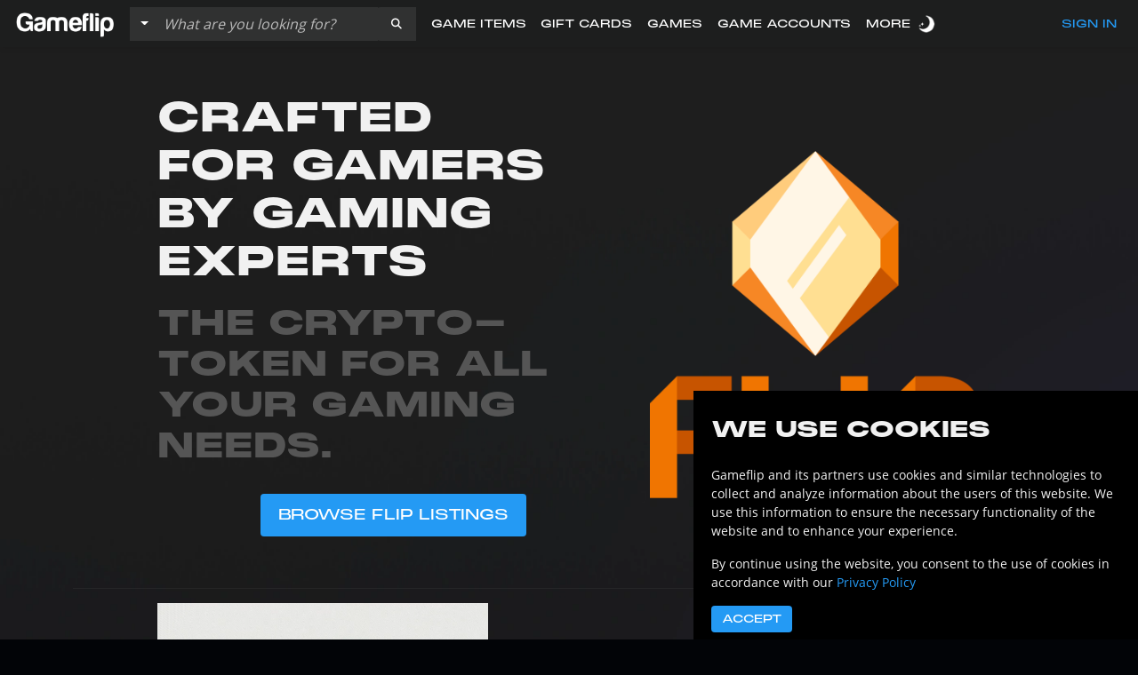

--- FILE ---
content_type: text/html; charset=utf-8
request_url: https://gameflip.com/flp
body_size: 8120
content:
<!DOCTYPE html>
<html prefix="og: http://ogp.me/ns#" lang="en">
  <head>
    <meta charset="utf-8">
    <meta name="viewport" content="width=device-width, initial-scale=1, user-scalable=0, maximum-scale=1">
    <title>Gameflip | Buy & Sell Games, Gift Cards & More - Gameflip</title>
    <meta name="description" content="Your home for all things gaming, safely buy & sell games, digital collectibles & more. Trusted by Millions of gamers.">
    <meta name="author" content="Gameflip">
    <meta name="theme-color" content="#e7e7e7">

    <link rel="canonical" href="https://gameflip.com/flp" itemprop="url" />
    <link rel="alternate" href="https://gameflip.com/de/flp" hreflang="de" />
    <link rel="alternate" href="https://gameflip.com/en/flp" hreflang="en" />
    <link rel="alternate" href="https://gameflip.com/fr/flp" hreflang="fr" />
    <link rel="alternate" href="https://gameflip.com/pt/flp" hreflang="pt" />
    <link rel="alternate" href="https://gameflip.com/es/flp" hreflang="es" />
    <link rel="alternate" href="https://gameflip.com/fr/flp" hreflang="fr" />
    <link rel="alternate" href="https://gameflip.com/zh/flp" hreflang="zh" />
    <link rel="alternate" href="https://gameflip.com/ja/flp" hreflang="ja" />
    <link rel="alternate" href="https://gameflip.com/th/flp" hreflang="th" />
    <link rel="alternate" href="https://gameflip.com/vi/flp" hreflang="vi" />
    <link rel="alternate" href="https://gameflip.com/flp" hreflang="x-default" />
    <link rel="manifest" href="/static/manifest.json" />
    <meta name="msapplication-config" content="/static/browserconfig.xml" />

    <!-- Content Security Policy -->
    <meta http-equiv="Content-Security-Policy" content="
      form-action 'self' https://*.doubleclick.net https://*.googletagmanager.com https://*.authorize.net https://*.fingershock.com https://*.google.com https://*.skrill.com https://*.checkout.com https://*.apple.com;
    ">

    <!-- Smart App banner -->
    <meta name="apple-itunes-app" content="app-id=970274077">

    <!-- Twitter Card -->
    <meta name="twitter:card" content="summary_large_image">
    <meta name="twitter:site" content="@Gameflip">
    <meta name="twitter:title" content="Gameflip | Buy & Sell Games, Gift Cards & More - Gameflip">
    <meta name="twitter:description" content="Your home for all things gaming, safely buy & sell games, digital collectibles & more. Trusted by Millions of gamers.">
    <meta name="twitter:image" content="https://gameflip.com/img/app/gf_logo_280x150.jpg">

    <!-- Open Graph -->
    <meta property="og:site_name" content="Gameflip">
    <meta property="og:url" content="https://gameflip.com/flp" />
    <meta property="og:title" content="Gameflip | Buy & Sell Games, Gift Cards & More - Gameflip">
    <meta property="og:description" content="Your home for all things gaming, safely buy & sell games, digital collectibles & more. Trusted by Millions of gamers.">
    <meta property="og:type" content="website">
    <meta property="og:image" content="https://gameflip.com/img/app/gf_logo_280x150.jpg">
    <meta property="og:image:secure_url" content="https://gameflip.com/img/app/gf_logo_280x150.jpg">
    <meta property="og:rich_attachment" content="true">
    <meta property="fb:app_id" content="763693647053919">

    <!-- Mobile Web -->
    <meta name="mobile-web-app-capable" content="yes">
    <meta name="apple-mobile-web-app-capable" content="yes">
    <meta name="apple-mobile-web-app-title" content="Gameflip">

    <!-- Pre-connect -->
    <link href="https://use.fontawesome.com" rel="preconnect" />
    <link href="https://production-gameflip.fingershock.com" rel="preconnect" />
    <link href="https://production-gameflipusercontent.fingershock.com" rel="preconnect" />

    <!-- DNS Prefetch -->
    <link href="//production-gameflip.fingershock.com" rel="dns-prefetch" />
    <link href="//gameflipusercontent.fingershock.com" rel="dns-prefetch" />
    <link href="//fonts.gstatic.com" rel="dns-prefetch" />
    <link href="//fonts.googleapis.com" rel="dns-prefetch" />
    <link href="//use.fontawesome.com" rel="dns-prefetch" />
    <link href="//static.zdassets.com" rel="dns-prefetch" />

    <!-- Preload -->
    <link rel="preload" href="https://gameflip.com/img/app/gf_logo_280x150.jpg" as="image">
    <link rel="preload" href="https://fonts.gstatic.com/s/opensans/v17/mem5YaGs126MiZpBA-UN_r8OUuhs.ttf" as="font" crossorigin="anonymous" />
    <link rel="preload" href="https://fonts.gstatic.com/s/opensans/v17/mem8YaGs126MiZpBA-UFVZ0e.ttf" as="font" crossorigin="anonymous" />
    <link rel="preload" href="https://fonts.gstatic.com/s/opensans/v17/mem5YaGs126MiZpBA-UN7rgOUuhs.ttf" as="font" crossorigin="anonymous" />
    <link rel="preload" href="/static/fonts/PPMonumentExtended-Regular.otf" as="font" crossorigin="anonymous" />
    <link rel="preload" href="/static/fonts/PPMonumentExtended-Light.otf" as="font" crossorigin="anonymous" />
    <link rel="preload" href="/static/fonts/PPMonumentExtended-Black.otf" as="font" crossorigin="anonymous" />

    <!-- Icons -->
    <link rel="icon" href="/img/ico/favicon.ico?v=191120">
    <link rel="icon" href="/img/ico/favicon_16x16.png?v=191120" sizes="16x16">
    <link rel="icon" href="/img/ico/favicon_32x32.png?v=191120" sizes="32x32">
    <link href="/img/ico/splash_dark_640x1136.png" rel="apple-touch-startup-image" />
    <link href="/img/ico/icon_apple_touch.png" rel="apple-touch-icon" sizes="120x120" />
    <link href="/img/ico/icon_apple_touch_152x152.png" rel="apple-touch-icon" sizes="152x152" />
    <link href="/img/ico/icon_apple_touch_167x167.png" rel="apple-touch-icon" sizes="167x167" />
    <link href="/img/ico/icon_apple_touch_180x180.png" rel="apple-touch-icon" sizes="180x180" />
    <link href="/img/ico/icon_android_touch_196x196.png" rel="shortcut icon" sizes="196x196" />

    <!-- CSS -->
    <link href="/vendor/bootstrap-5.3.8/css/bootstrap.min.css" rel="stylesheet">

    <script>
	  
	  window.BUILD_REV = '1768931906277';

          // Init Props
          var _lang = "en";
          var _country = "US";

	  // Load gtag (new GA)
	  window.dataLayer = window.dataLayer || [];
          function gtag(){dataLayer.push(arguments);}
          gtag('consent', 'default', {
            'ad_user_data': 'denied',
            'ad_personalization': 'denied',
            'wait_for_update': 1000,
          });

          gtag('js', new Date());
          gtag('set', 'url_passthrough', true);
          gtag('config', 'G-KKCTKHN3LR');
          gtag('config', 'AW-386231420');

	  // Load MS UET
          (function(w,d,t,r,u) {
            var f,n,i;
            w[u]=w[u]||[],f=function() {
              var o={ti:"97128520", enableAutoSpaTracking: false, disableAutoPageView: true};
              o.q=w[u],w[u]=new UET(o),w[u].push("pageLoad")
            },
            n=d.createElement(t),n.src=r,n.async=1,n.onload=n.onreadystatechange=function() {
              var s=this.readyState;
              s&&s!=="loaded"&&s!=="complete"||(f(),n.onload=n.onreadystatechange=null)
            },
            i=d.getElementsByTagName(t)[0],i.parentNode.insertBefore(n,i)
          })
          (window,document,"script","//bat.bing.com/bat.js","uetq");

          // Load TikTok pixel tracking
          !function (w, d, t) {
            w.TiktokAnalyticsObject=t;var ttq=w[t]=w[t]||[];ttq.methods=["page","track","identify","instances","debug","on","off","once","ready","alias","group","enableCookie","disableCookie","holdConsent","revokeConsent","grantConsent"],ttq.setAndDefer=function(t,e){t[e]=function(){t.push([e].concat(Array.prototype.slice.call(arguments,0)))}};for(var i=0;i<ttq.methods.length;i++)ttq.setAndDefer(ttq,ttq.methods[i]);ttq.instance=function(t){for(var e=ttq._i[t]||[],n=0;n<ttq.methods.length;n++)ttq.setAndDefer(e,ttq.methods[n]);return e},ttq.load=function(e,n){var r="https://analytics.tiktok.com/i18n/pixel/events.js",o=n&&n.partner;ttq._i=ttq._i||{},ttq._i[e]=[],ttq._i[e]._u=r,ttq._t=ttq._t||{},ttq._t[e]=+new Date,ttq._o=ttq._o||{},ttq._o[e]=n||{};n=document.createElement("script");n.type="text/javascript",n.async=!0,n.src=r+"?sdkid="+e+"&lib="+t;e=document.getElementsByTagName("script")[0];e.parentNode.insertBefore(n,e)};
            ttq.load('CQKLO23C77U47I0VNS10');
            ttq.page();
          }(window, document, 'ttq');

          <!-- Load Reddit Pixel -->
          !function(w,d){if(!w.rdt){var p=w.rdt=function(){p.sendEvent?p.sendEvent.apply(p,arguments):p.callQueue.push(arguments)};p.callQueue=[];var t=d.createElement("script");t.src="https://www.redditstatic.com/ads/pixel.js",t.async=!0;var s=d.getElementsByTagName("script")[0];s.parentNode.insertBefore(t,s)}}(window,document);

          <!-- Load Meta Pixel -->
          !function(f,b,e,v,n,t,s)
          {if(f.fbq)return;n=f.fbq=function(){n.callMethod?
          n.callMethod.apply(n,arguments):n.queue.push(arguments)};
          if(!f._fbq)f._fbq=n;n.push=n;n.loaded=!0;n.version='2.0';
          n.queue=[];t=b.createElement(e);t.async=!0;
          t.src=v;s=b.getElementsByTagName(e)[0];
          s.parentNode.insertBefore(t,s)}(window, document,'script',
          'https://connect.facebook.net/en_US/fbevents.js');
    </script>

    <script>
      var mmapiws = window.__mmapiws = window.__mmapiws || {};
      mmapiws.accountId = "115108";
    </script>

    <script type="application/ld+json">
      {
        "@context":"http://schema.org",
        "@type": "WebSite",
        "url": "https://gameflip.com/",
        "potentialAction": {
          "@type": "SearchAction",
          "target": "https://gameflip.com/shop?term={search_term_string}", "query-input": "required name=search_term_string"
        }
      }
    </script>

    <script>!function(e){"use strict";function s(s){if(s){var t=e.documentElement;t.classList?t.classList.add("webp"):t.className+=" webp",window.sessionStorage.setItem("webpSupport",!0)}}!function(e){if(window.sessionStorage&&window.sessionStorage.getItem("webpSupport"))s(!0);else{var t=new Image;t.onload=t.onerror=function(){e(2===t.height)},t.src="[data-uri]"}}(s)}(document);
    </script>
  <link href="/css/main.css?8558b3b04f92ce3cdbe8" rel="stylesheet"><link href="/css/theme-light.css?8558b3b04f92ce3cdbe8" rel="stylesheet"></head>

  <body id="page-body">
    <!-- React Content -->
    <div id="gf-content"><!--$--><div id="content"><header><nav id="navbar" class="navbar navbar-expand-md fixed-top megamenu"><div class="container-fluid px-0 py-1 px-md-3 py-md-0"><div class="navbar-header "><a title="Gameflip" class="navbar-brand" href="/"><img class="gf-whiten" src="/img/app/gf_logo_grey.png" alt="Gameflip Logo" height="40px" style="--aspect-ratio:3.7954545454545454"/></a></div><div class="navbar-mobile-signin hidden-desktop ms-auto text-primary text-uppercase gf-font-header">Sign in<!-- --> <i class="fa-solid fa-user gf-fontsize-1 ms-1"></i></div><div class="navbar-dark navbar-toggler pe-0 border-none"><button id="navbar-toggler-button" type="button" class="btn btn-primary gf-center collapsed" data-bs-toggle="collapse" data-bs-target="#collapse-dropdown" aria-label="Menu" aria-expanded="false"><span class="navbar-toggler-symbol ">≡</span></button></div><div id="collapse-dropdown" class="collapse navbar-collapse"><ul class="nav navbar-nav navbar-left"><li id="megamenu_0" class="menu-item row g-0 d-flex "><a href="#" class="col-10"><span class="megamenu-label">Sign In</span></a><span class="col-2 justify-content-center align-self-center fas fa-chevron-right text-white"></span></li><li id="megamenu_1" class="menu-item row g-0 d-flex megamenu"><a class="col-10" href="/shop/game-items?status=onsale"><span class="megamenu-label" data-to="/shop/game-items?status=onsale">Game Items</span></a></li><li id="megamenu_2" class="menu-item row g-0 d-flex d-xs-none"><a class="col-10" href="/shop/gift-cards?status=onsale"><span class="megamenu-label" data-to="/shop/gift-cards?status=onsale">Gift Cards</span></a></li><li id="megamenu_3" class="menu-item row g-0 d-flex d-md-none d-lg-block"><a class="col-10" href="/shop/games?status=onsale"><span class="megamenu-label" data-to="/shop/games?status=onsale">Games</span></a></li><li id="megamenu_4" class="menu-item row g-0 d-flex d-md-none d-xl-block"><a class="col-10" href="/shop/game-accounts?status=onsale"><span class="megamenu-label" data-to="/shop/game-accounts?status=onsale">Game Accounts</span></a></li><li id="megamenu_5" class="menu-item row g-0 d-flex d-md-none d-lg-block"><a href="#" class="col-10"><span class="megamenu-label">More</span></a><span class="col-2 justify-content-center align-self-center fas fa-chevron-right text-white"></span></li><li id="megamenu_6" class="menu-item row g-0 d-flex d-lg-none d-xl-flex"><a href="#" class="col-10"><span class="megamenu-label">Options</span></a><span class="col-2 justify-content-center align-self-center fas fa-chevron-right text-white"></span></li></ul></div></div><form class="navbar-left navbar-search  navbar-search-mobile hidden-desktop" role="search"><div class="input-group flex-nowrap input-group-lg"><div class="input-group-prepend"><button type="button" class="search-input-button btn btn-dark dropdown-toggle gf-font-body gf-text-transformless px-2" data-bs-toggle="dropdown" aria-haspopup="true" aria-expanded="false">All<!-- --> <span class="caret"></span></button><ul class="dropdown-menu"><li class="dropdown-item"><div id="">All</div></li><li class="dropdown-item"><div id="DIGITAL_INGAME">Game Item</div></li><li class="dropdown-item"><div id="GIFTCARD">Gift Card</div></li><li class="dropdown-item"><div id="CONSOLE_VIDEO_GAMES">Game</div></li><li class="dropdown-item"><div id="ACCOUNT">Game Account</div></li><li class="dropdown-item"><div id="VIDEO_DVD">Movie</div></li><li class="dropdown-item"><div id="BOOSTING">Boosting &amp; Coaching</div></li><li class="dropdown-item"><div id="SOFTWARE">Software</div></li><li class="dropdown-item"><div id="CREATIVE">Creatives</div></li><li class="dropdown-item"><div id="VIDEO_GAME_HARDWARE">Console</div></li><li class="dropdown-item"><div id="VIDEO_GAME_ACCESSORIES">Accessories</div></li><li class="dropdown-item"><div id="TOYS_AND_GAMES">Collectible</div></li><li class="dropdown-item"><div id="UNKNOWN">Other</div></li></ul></div><input class="search-input form-control px-2" type="search" placeholder="What are you looking for?" aria-label="Search listings" value=""/><div class="input-group-append"><span class="search-input-button d-flex align-items-center btn btn-primary m-0 px-3" role="button" aria-label="Search"><span class="fa fa-search"></span></span></div><ul class="dropdown-menu gf-scrollbar" style="width:100%;overflow:hidden"></ul></div></form></nav></header><div id="lflp-landing" class="screen fluid-container"><div class="container"><div id="lflp-intro-segment" class="segment row justify-content-center"><div class="inline-block col-12 col-lg-10"><div class="row row-vertical-align"><div class="inline-block col-12 col-md-7 col-lg-7"><h1 id="lflp-intro-header"><span><b>CRAFTED</b><br />FOR <b>GAMERS</b><br />BY <b>GAMING EXPERTS</b></span></h1><h2 id="lflp-intro-subheader">The crypto-token for all your gaming needs.</h2><br/><div class="text-center"><a href="/shop?accept_currency=BOTH&amp;limit=36&amp;status=onsale"><button id="lflp-intro-button" class="lflp-button btn btn-primary">Browse FLIP Listings</button></a></div><br/><br/></div><div id="lflp-intro-logo" class="inline-block col-10 col-md-5 col-lg-5"><img class="img-fluid" src="/img/flp/logo_big.png"/></div></div></div></div><hr/><div class="segment row justify-content-center"><div class="inline-block col-12 col-lg-10"><div class="row row-vertical-align"><div class="inline-block col-10 col-md-6 col-lg-5"><video class="img-fluid" autoplay="" loop="" muted="" playsinline=""><source src="/img/flp/solution.mp4" type="video/mp4"/></video></div><div class="inline-block col-12 col-md-6 col-lg-7"><h1 class="mb-5">THE FLIP SOLUTION</h1><div class="text-start"><p><span>The infrastructure of smart contracts allows gamers to <b>trade their game items for cash or items from different games</b>. The technology also guarantees that all <b>transactions are completely safe and effortless</b>.</span></p><p><span>Our token leverages the Ethereum blockchain and ERC-20 token interface. FLIP is backed by the founders of <i>Electronic Arts</i>, <i>GREE</i>, and <i>BigPoint</i>.</span></p></div></div></div></div></div><br/><div class="row mt-4"><div class="col-12 col-md-4 lflp-feature"><img class="img-fluid center-block" src="/img/flp/feature_ownership.png"/><hr/><h3>Real Ownership of Digital Goods</h3><p>Gamers can own and securely store their digital goods on the blockchain.</p></div><div class="col-12 col-md-4 lflp-feature"><img class="img-fluid center-block" src="/img/flp/feature_transaction.png"/><hr/><h3>Safe &amp; Secure Transactions</h3><p>Gamers can freely buy and sell their digital goods instantly and safely with smart contracts.</p></div><div class="col-12 col-md-4 lflp-feature"><img class="img-fluid center-block" src="/img/flp/feature_sdk.png"/><hr/><h3>Free and Open-sourced SDKs</h3><p>Developers can independently build tools and benefit from having their tools adopted by users.</p></div></div><hr/><div class="segment row justify-content-center"><div class="inline-block col-12 col-lg-8"><h1 class="text-uppercase mb-5">Articles</h1><div class="row lflp-article-block"><div class="col-lg-4"><a href="https://www.benzinga.com/news/23/01/30588987/microtransactions-dominate-30-of-the-200-billion-gaming-market-this-startup-is-fighting-back" target="_blank" rel="noopener noreferrer nofollow"><img class="img-fluid" src="https://cdn.benzinga.com/files/images/story/2023/01/26/florian-olivo-mf23rf8xary-unsplash.jpg"/></a></div><div class="col-lg-8 text-start"><a href="https://www.benzinga.com/news/23/01/30588987/microtransactions-dominate-30-of-the-200-billion-gaming-market-this-startup-is-fighting-back" target="_blank" rel="noopener noreferrer nofollow" class="lflp-articles-link">Microtransactions Dominate 30% Of The $200 Billion Gaming Market – This Startup Is Fighting Back</a></div></div><div class="row lflp-article-block"><div class="col-lg-4"><a href="https://finance.yahoo.com/news/gaming-skins-just-became-50-143352555.html" target="_blank" rel="noopener noreferrer nofollow"><img class="img-fluid" src="https://s.yimg.com/ny/api/res/1.2/Fa4uxlF9vkykynuyZLHeIw--/YXBwaWQ9aGlnaGxhbmRlcjt3PTk2MDtoPTY0MDtjZj13ZWJw/https://media.zenfs.com/en/Benzinga/04f219cc982f8821f91ebe7a5453292f"/></a></div><div class="col-lg-8 text-start"><a href="https://finance.yahoo.com/news/gaming-skins-just-became-50-143352555.html" target="_blank" rel="noopener noreferrer nofollow" class="lflp-articles-link">Gaming Skins Just Became A $50 Billion Industry</a></div></div><div class="row lflp-article-block"><div class="col-lg-4"><a href="https://venturebeat.com/2018/05/14/crypto-collectibles-could-power-in-game-commerce/" target="_blank" rel="noopener noreferrer nofollow"><img class="img-fluid" src="/img/flp/articles_venturebeat.png"/></a></div><div class="col-lg-8 text-start"><a href="https://venturebeat.com/2018/05/14/crypto-collectibles-could-power-in-game-commerce/" target="_blank" rel="noopener noreferrer nofollow" class="lflp-articles-link">Crypto collectibles could power in-game commerce</a></div></div><div class="row lflp-article-block"><div class="col-lg-4"><a href="https://medium.com/@fliptoken/how-a-decentralized-blockchain-platform-will-drive-liquidity-for-digital-gaming-goods-15da5913827c" target="_blank" rel="noopener noreferrer nofollow"><img class="img-fluid" src="/img/flp/articles_medium1.png"/></a></div><div class="col-lg-8 text-start"><a href="https://medium.com/@fliptoken/how-a-decentralized-blockchain-platform-will-drive-liquidity-for-digital-gaming-goods-15da5913827c" target="_blank" rel="noopener noreferrer nofollow" class="lflp-articles-link">How a decentralized blockchain platform will drive liquidity for digital gaming goods</a></div></div></div></div><hr/><div class="segment"><h1>USE FLIP ON GAMEFLIP</h1><div class="segment row justify-content-center"><div class="inline-block col-12 col-lg-8"><div class="row row-vertical-align"><div class="col-12 col-md-6"><img class="img-fluid" src="/img/flp/how_to_buy.png"/></div><div class="col-12 col-md-6"><h2 class="lflp-use-title">How to buy with FLP?</h2><p class="lflp-use-desc text-start">You can now use FLP as currency to buy on Gameflip. From Gift Cards to CS2 skins and Fallout 76 items, just look for the listings that display the price in FLP currency.</p><div><br/><a href="/shop?accept_currency=BOTH&amp;limit=36&amp;status=onsale"><button class="lflp-button btn btn-primary">Browse Now</button></a></div></div></div></div></div><div class="segment row justify-content-center"><div class="inline-block col-12 col-lg-8"><div class="row row-vertical-align"><div class="col-12 col-md-6"><img class="img-fluid" src="/img/flp/how_to_sell.png"/></div><div class="col-12 col-md-6"><h2 class="lflp-use-title">How to sell for FLP?</h2><p class="lflp-use-desc text-start">You can also list any item you wish to sell for FLP. When listing, make sure to check FLP as an accepted currency and start selling! All FLP acquired via sales on Gameflip can be transferred to any ERC-20 compatible wallet.</p></div></div></div></div><div></div><p class="text-center mt-3"><a href="https://support.gameflip.com/hc/en-us/categories/115000348774" target="_blank" rel="noopener">Learn more</a></p></div><hr/><div><h1 class="text-uppercase">News</h1><h2><a href="https://medium.com/gameflip" target="_blank" rel="noopener noreferrer nofollow">https://medium.com/gameflip</a></h2></div><hr/><div class="segment"><h1 class="text-uppercase">Become a partner</h1><p>Whether you are a game publisher, developer or have other ideas in mind, we are more than glad to start a conversation for FLIP and blockchain implementations to your project. Let’s start developing!</p><br/><div class="text-center"><a href="https://support.gameflip.com/hc/en-us/requests/new" target="_blank" rel="noopener"><button class="lflp-button btn btn-primary">Contact Us</button></a></div></div><hr/><div class="segment"><h1 class="text-uppercase">Questions?</h1><p class="text-center"><span>Visit us on Social Media or contact us at our <a href='https://support.gameflip.com/hc/en-us/categories/115000348774' target='_blank'>Help Center!</a></span></p><div class="lflp-social-links text-center"><span class="lflp-social-link inline-block "><a href="https://twitter.com/gameflip" target="_blank" rel="noopener noreferrer nofollow"><img src="/img/flp/social_twitter.png"/></a></span><span class="lflp-social-link inline-block "><a href="https://medium.com/@fliptoken" target="_blank" rel="noopener noreferrer nofollow"><img src="/img/flp/social_medium.png"/></a></span></div><br/><br/></div></div></div><footer><div class="footer"><div class="container"><div class="row"><div class="flex-column d-none d-md-flex col-4"><div class="row"><div class="d-none d-md-inline-block col-12"><p class="text-center text-uppercase gf-font-header gf-text-header-smaller">Join our Community</p><ul class="list-unstyled list-inline d-flex justify-content-center align-items-center"><li class="gf-color-white pb-3 pe-2 "><a href="https://twitter.com/Gameflip" target="_blank" rel="noopener noreferrer nofollow" aria-label="Twitter"><span class="gf-fontsize-10 fa-brands fa-x-twitter"></span></a></li><li class="gf-color-white pb-3 pe-2 ps-2"><a href="https://instagram.com/gameflipapp" target="_blank" rel="noopener noreferrer nofollow" aria-label="Instagram"><span class="gf-fontsize-10 fa-brands fa-instagram"></span></a></li><li class="gf-color-white pb-3 pe-2 ps-2"><a href="https://facebook.com/Gameflipapp" target="_blank" rel="noopener noreferrer nofollow" aria-label="Facebook"><span class="gf-fontsize-10 fa-brands fa-facebook-f"></span></a></li><li class="gf-color-white pb-3 pe-2 ps-2"><a href="https://www.reddit.com/r/Gameflip/" target="_blank" rel="noopener noreferrer nofollow" aria-label="Reddit"><span class="gf-fontsize-10 fa-brands fa-reddit-alien"></span></a></li></ul></div><div class="col-12"><div class="row"><div class="col-6 col-md-6"><a target="_blank" rel="noopener" href="https://itunes.apple.com/app/gameflip-buy-sell-video-games/id970274077"><img loading="lazy" width="563" height="167" class="img-fluid" src="/img/app/download-apple.webp" alt="Download Gameflip app on App Store" style="--aspect-ratio:3.37125748502994"/></a></div><div class="col-6 col-md-6"><a target="_blank" rel="noopener" href="https://play.google.com/store/apps/details?id=com.ijji.gameflip"><img loading="lazy" width="563" height="167" class="img-fluid" src="/img/app/download-google.webp" alt="Download Gameflip app on Google Play" style="--aspect-ratio:3.37125748502994"/></a></div></div></div></div></div><div class="col-6 col-md-2"><p class="text-uppercase gf-font-header gf-text-header-smaller">Sell</p><ul class="list-unstyled"><li class="gf-color-white gf-fontsize-2 fw-lighter mb-2"><a href="/become-a-seller">Become a Seller</a></li><li class="gf-color-white gf-fontsize-2 fw-lighter mb-2"><a href="/overview/sell">How to Sell</a></li><li class="gf-color-white gf-fontsize-2 fw-lighter mb-2"><a href="https://support.gameflip.com/hc/en-us/categories/115000121653-Selling" target="_blank" rel="noopener">Selling Questions</a></li><li class="gf-color-white gf-fontsize-2 fw-lighter mb-2"><a href="/overview/sell/game-items/">Sell Game Items</a></li><li class="gf-color-white gf-fontsize-2 fw-lighter mb-2"><a href="/overview/sell/games/">Sell Video Games</a></li><li class="gf-color-white gf-fontsize-2 fw-lighter mb-2"><a href="/overview/sell/gift-cards/">Sell Gift Cards</a></li></ul></div><div class="col-6 col-md-2"><p class="text-uppercase gf-font-header gf-text-header-smaller">Buy</p><ul class="list-unstyled"><li class="gf-color-white gf-fontsize-2 fw-lighter mb-2"><a href="https://support.gameflip.com/hc/en-us/categories/115000122734-Buying" target="_blank" rel="noopener">Buying Questions</a></li><li class="gf-color-white gf-fontsize-2 fw-lighter mb-2"><a href="/overview/buy">How to Buy</a></li><li class="gf-color-white gf-fontsize-2 fw-lighter mb-2"><a href="/overview/buy/game-items/">Buy Game Items</a></li><li class="gf-color-white gf-fontsize-2 fw-lighter mb-2"><a href="/overview/buy/games/">Buy Video Games</a></li><li class="gf-color-white gf-fontsize-2 fw-lighter mb-2"><a href="/overview/buy/gift-cards/">Buy Gift Cards</a></li><li class="gf-color-white gf-fontsize-2 fw-lighter mb-2"><a href="/overview/buy/movies/">Buy Movies</a></li></ul></div><div class="col-6 col-md-2"><p class="text-uppercase gf-font-header gf-text-header-smaller">FAQ</p><ul class="list-unstyled"><li class="gf-color-white gf-fontsize-2 fw-lighter mb-2"><a href="/how-does-gameflip-work">How Does Gameflip Work?</a></li><li class="gf-color-white gf-fontsize-2 fw-lighter mb-2"><a href="https://support.gameflip.com/hc/en-us/articles/205357318" target="_blank" rel="noopener">What is the Gameflip Guarantee?</a></li><li class="gf-color-white gf-fontsize-2 fw-lighter mb-2"><a href="https://support.gameflip.com/hc/en-us/articles/360001010933" target="_blank" rel="noopener">How does Gameflip protect sellers?</a></li></ul></div><div class="col-6 col-md-2"><p class="text-uppercase gf-font-header gf-text-header-smaller">Resources</p><ul class="list-unstyled"><li class="gf-color-white gf-fontsize-2 fw-lighter mb-2"><a href="https://support.gameflip.com" target="_blank" rel="noopener">Help Center</a></li><li class="gf-color-white gf-fontsize-2 fw-lighter mb-2"><a href="https://forum.gameflip.com/" target="_blank" rel="noopener">Forum</a></li><li class="gf-color-white gf-fontsize-2 fw-lighter mb-2"><a href="https://support.gameflip.com/hc/en-us/articles/206128647" target="_blank" rel="noopener">Return Policy</a></li><li class="gf-color-white gf-fontsize-2 fw-lighter mb-2"><a href="https://gameflip.github.io/gfapi/" target="_blank" rel="noopener noreferrer nofollow">Developer API</a></li><li class="gf-color-white gf-fontsize-2 fw-lighter mb-2"><a href="https://support.gameflip.com/hc/en-us/requests/new" target="_blank" rel="noopener">Contact Us</a></li><li class="gf-color-white gf-fontsize-2 fw-lighter mb-2"><a href="https://invest.gameflip.com/" target="_blank" rel="noopener">Invest in Gameflip</a></li></ul></div></div><div class="mt-4 row d-none d-md-flex"><div class="col-8"><a class="" href="/"><img loading="lazy" class="footer-logo-image gf-whiten img-fluid" src="/img/app/gf_logo_grey.png" alt="Gameflip" style="--aspect-ratio:3.7954545454545454"/></a></div><div class="col-2 text-end"><button style="outline:none" class="btn-link bg-transparent px-0 border-0 text-light navbar-icon theme-toggle " role="switch" aria-label="Switch Theme" aria-checked="true"><img alt="Light Theme" src="/img/app/icon_day_mode_white.png"/> <span>Light Theme</span></button></div><div class="col-2"><div class="btn-group phone-input language-select justify-content-end"><a class="dropdown-toggle tidy" data-bs-toggle="dropdown" role="button" title="Language" aria-expanded="false"><div class="flag us"></div><span>  <!-- -->English<!-- --> </span><span class="caret"></span></a><ul class="dropdown-menu scrollable-menu" role="menu"><li class="dropdown-item"><div class=" text-primary"><span class="flag us"></span>   <!-- -->English</div></li><li class="dropdown-item"><div class=""><span class="flag es"></span>   <!-- -->Español</div></li><li class="dropdown-item"><div class=""><span class="flag fr"></span>   <!-- -->Français</div></li><li class="dropdown-item"><div class=""><span class="flag br"></span>   <!-- -->Português</div></li><li class="dropdown-item"><div class=""><span class="flag de"></span>   <!-- -->Deutsch</div></li><li class="dropdown-item"><div class=""><span class="flag cn"></span>   <!-- -->中文</div></li><li class="dropdown-item"><div class=""><span class="flag jp"></span>   <!-- -->日本語</div></li><li class="dropdown-item"><div class=""><span class="flag vn"></span>   <!-- -->Tiếng Việt</div></li><li class="dropdown-item"><div class=""><span class="flag th"></span>   <!-- -->ไทย</div></li></ul></div></div></div><div class="row d-flex d-md-none mt-3 mb-3"><div class="col-6"><button style="outline:none" class="btn-link bg-transparent px-0 border-0 text-light navbar-icon theme-toggle " role="switch" aria-label="Switch Theme" aria-checked="true"><img alt="Light Theme" src="/img/app/icon_day_mode_white.png"/> <span>Light Theme</span></button></div><div class="col-6"><div class="btn-group phone-input language-select"><a class="dropdown-toggle tidy" data-bs-toggle="dropdown" role="button" title="Language" aria-expanded="false"><div class="flag us"></div><span>  <!-- -->English<!-- --> </span><span class="caret"></span></a><ul class="dropdown-menu scrollable-menu" role="menu"><li class="dropdown-item"><div class=" text-primary"><span class="flag us"></span>   <!-- -->English</div></li><li class="dropdown-item"><div class=""><span class="flag es"></span>   <!-- -->Español</div></li><li class="dropdown-item"><div class=""><span class="flag fr"></span>   <!-- -->Français</div></li><li class="dropdown-item"><div class=""><span class="flag br"></span>   <!-- -->Português</div></li><li class="dropdown-item"><div class=""><span class="flag de"></span>   <!-- -->Deutsch</div></li><li class="dropdown-item"><div class=""><span class="flag cn"></span>   <!-- -->中文</div></li><li class="dropdown-item"><div class=""><span class="flag jp"></span>   <!-- -->日本語</div></li><li class="dropdown-item"><div class=""><span class="flag vn"></span>   <!-- -->Tiếng Việt</div></li><li class="dropdown-item"><div class=""><span class="flag th"></span>   <!-- -->ไทย</div></li></ul></div></div></div><div class="row d-flex d-md-none"><div class="col-12"><h3 class="mt-5 text-center">Join our Community</h3><ul class="list-unstyled list-inline d-flex justify-content-center align-items-center"><li class="gf-color-white pb-3 pe-2 "><a href="https://twitter.com/Gameflip" target="_blank" rel="noopener noreferrer nofollow" aria-label="Twitter"><span class="gf-fontsize-10 fa-brands fa-x-twitter"></span></a></li><li class="gf-color-white pb-3 pe-2 ps-2"><a href="https://instagram.com/gameflipapp" target="_blank" rel="noopener noreferrer nofollow" aria-label="Instagram"><span class="gf-fontsize-10 fa-brands fa-instagram"></span></a></li><li class="gf-color-white pb-3 pe-2 ps-2"><a href="https://facebook.com/Gameflipapp" target="_blank" rel="noopener noreferrer nofollow" aria-label="Facebook"><span class="gf-fontsize-10 fa-brands fa-facebook-f"></span></a></li><li class="gf-color-white pb-3 pe-2 ps-2"><a href="https://www.reddit.com/r/Gameflip/" target="_blank" rel="noopener noreferrer nofollow" aria-label="Reddit"><span class="gf-fontsize-10 fa-brands fa-reddit-alien"></span></a></li></ul></div></div><div class="row"><div class="col-12 d-inline d-md-none"><div class="row"><div class="col-6 col-md-6"><a target="_blank" rel="noopener" href="https://itunes.apple.com/app/gameflip-buy-sell-video-games/id970274077"><img loading="lazy" width="563" height="167" class="img-fluid" src="/img/app/download-apple.webp" alt="Download Gameflip app on App Store" style="--aspect-ratio:3.37125748502994"/></a></div><div class="col-6 col-md-6"><a target="_blank" rel="noopener" href="https://play.google.com/store/apps/details?id=com.ijji.gameflip"><img loading="lazy" width="563" height="167" class="img-fluid" src="/img/app/download-google.webp" alt="Download Gameflip app on Google Play" style="--aspect-ratio:3.37125748502994"/></a></div></div></div></div><div class="row mt-3"><p class="col-12 col-md-6"><span class="gf-color-white me-4"><a href="/blog">Blog</a></span><span class="gf-color-white me-4"><a href="/about/company">About Us</a></span><span class="gf-color-white me-4"><a href="/about/terms">Terms of Use</a></span><span class="gf-color-white me-4"><a href="/about/privacy">Privacy Policy</a></span><br/><span class="mt-2 d-block"><span>Copyright &copy; 2026 ijji, Inc. All rights reserved.</span>  </span></p><p class="col-12 col-md-6"><img loading="lazy" class="img-fluid" src="/img/app/icon_payment_logos_white.webp" alt="Major payment methods" style="--aspect-ratio:20"/></p><p class="col-12"> </p></div></div></div><div id="common-dialog" class="fade modal" tabindex="-1" role="dialog" aria-labelledby="common-dialogLabel" aria-hidden="true"><div class="modal-dialog modal-med"><div class="modal-content"><div class="modal-header"><h5 class="modal-title"></h5><button type="button" class="close" data-bs-dismiss="modal" data-dismiss="modal" aria-label="Close"><span aria-hidden="true">×</span></button></div><div class="modal-body"><div class="container-fluid"><div class="message row"></div></div></div></div></div></div><div id="presence-dialog" class="fade modal" tabindex="-1" role="dialog" aria-labelledby="presence-dialogLabel" aria-hidden="true"><div class="modal-dialog modal-med"><div class="modal-content"><div class="modal-header"><h5 class="modal-title">Online Status</h5><button type="button" class="close" data-bs-dismiss="modal" data-dismiss="modal" aria-label="Close"><span aria-hidden="true">×</span></button></div><div class="modal-body"><div class="container-fluid form-horizontal"><strong class="text-secondary">You are offline</strong><div><p>Please use the Gameflip mobile app to set your online status.</p><div class="row"><div class="col-6 col-md-6"><a target="_blank" rel="noopener" href="https://itunes.apple.com/app/gameflip-buy-sell-video-games/id970274077"><img loading="lazy" width="563" height="167" class="img-fluid" src="/img/app/download-apple.webp" alt="Download Gameflip app on App Store" style="--aspect-ratio:3.37125748502994"/></a></div><div class="col-6 col-md-6"><a target="_blank" rel="noopener" href="https://play.google.com/store/apps/details?id=com.ijji.gameflip"><img loading="lazy" width="563" height="167" class="img-fluid" src="/img/app/download-google.webp" alt="Download Gameflip app on Google Play" style="--aspect-ratio:3.37125748502994"/></a></div></div></div></div></div></div></div></div><div class="spinner blocked" style="display:none"><div class="bounce1"></div><div class="bounce2"></div><div class="bounce3"></div></div><div class="cookie-consent container-fluid"><div class="p-2"><h2>We Use Cookies</h2></div><div class="p-2">Gameflip and its partners use cookies and similar technologies to collect and analyze information about the users of this website. We use this information to ensure the necessary functionality of the website and to enhance your experience.</div><div class="p-2"><span>By continue using the website, you consent to the use of cookies in accordance with our <a href="/about/privacy">Privacy Policy</a></span></div><div class="p-2"><button class="btn btn-primary me-2">Accept</button></div></div></footer></div><!--/$--></div>

    <!--Load Scripts -->
    <script defer src="/vendor/bootstrap-5.3.8/js/jquery-3.5.1.min.js"></script>
    <script defer src="/vendor/bootstrap-5.3.8/js/popper.min.js"></script>
    <script defer src="/vendor/bootstrap-5.3.8/js/bootstrap.min.js"></script>
  <script defer src="/app/gflib.js?8558b3b04f92ce3cdbe8"></script><script defer src="/app/lodash.js?8558b3b04f92ce3cdbe8"></script><script defer src="/app/react.js?8558b3b04f92ce3cdbe8"></script><script defer src="/app/vendors.js?8558b3b04f92ce3cdbe8"></script><script defer src="/app/index.js?8558b3b04f92ce3cdbe8"></script></body>
</html>


--- FILE ---
content_type: text/css; charset=UTF-8
request_url: https://gameflip.com/css/main.css?8558b3b04f92ce3cdbe8
body_size: 19603
content:
@font-face{font-family:'Open Sans';font-style:normal;font-weight:300;src:local('Open Sans Light'),local('OpenSans-Light'),url(https://fonts.gstatic.com/s/opensans/v17/mem5YaGs126MiZpBA-UN_r8OUuhs.ttf) format('truetype');font-display:swap}@font-face{font-family:'Open Sans';font-style:normal;font-weight:400;src:local('Open Sans Regular'),local('OpenSans-Regular'),url(https://fonts.gstatic.com/s/opensans/v17/mem8YaGs126MiZpBA-UFVZ0e.ttf) format('truetype');font-display:swap}@font-face{font-family:'Open Sans';font-style:normal;font-weight:700;src:local('Open Sans Bold'),local('OpenSans-Bold'),url(https://fonts.gstatic.com/s/opensans/v17/mem5YaGs126MiZpBA-UN7rgOUuhs.ttf) format('truetype');font-display:swap}@font-face{font-family:Monument;font-style:normal;font-weight:300;src:local('PP Monument Extended Light'),url(/static/fonts/PPMonumentExtended-Light.otf) format('truetype');font-display:swap}@font-face{font-family:Monument;font-style:normal;font-weight:400;src:local('PP Monument Extended Regular'),url(/static/fonts/PPMonumentExtended-Regular.otf) format('truetype');font-display:swap}@font-face{font-family:Monument;font-style:normal;font-weight:700;src:local('PP Monument Extended Black'),url(/static/fonts/PPMonumentExtended-Black.otf) format('truetype');font-display:swap}html{position:relative;min-height:100%}body{color:#f1f1f1;background-color:#020407;font-size:12px;padding-top:0;font-family:'Open Sans',sans-serif}a{color:#249af4;text-decoration:none!important}a.pointer{color:#249af4!important}a:focus,a:hover{color:#3da5f5;cursor:pointer}body{background-image:url(/img/front/watermark_background.png),url(/img/front/background_home.jpg);background-size:auto,cover;background-repeat:no-repeat;background-position:right 200px bottom 400px,top}.webp body{background-image:url(/img/front/watermark_background.webp),url(/img/front/background_home2.webp)}:lang(vi):not([class*=" fa-"]){font-family:'Open Sans','Helvetica Neue',sans-serif}.h1,.h2,.h3,h1,h2,h3{margin-top:20px;margin-bottom:10px;font-family:Monument,'Open Sans',sans-serif;text-transform:uppercase;font-weight:700}.h4,.h5,h4,h5{font-family:Monument,'Open Sans',sans-serif;text-transform:uppercase;font-weight:700}h1{font-size:2em}h2{font-size:1.8em}h3{font-size:1.4em}h4{font-size:1.2em;margin-top:10px;margin-bottom:10px}h5{font-size:1em}.h3{font-size:24px}input[type=checkbox],input[type=radio]{width:15px;height:15px;margin:2px 5px 0 0}@media (min-width:1200px){body{font-size:14px}}.container-lg{width:100%;padding-right:15px;padding-left:15px;margin-right:auto;margin-left:auto}@media (min-width:576px){.container-lg{max-width:540px}}@media (min-width:768px){.container-lg{max-width:720px}.col-md-20p{-ms-flex:0 0 20%;flex:0 0 20%;max-width:20%}}@media (min-width:992px){.container-lg{max-width:960px}}@media (min-width:1200px){.container-lg{max-width:1140px}}@media (min-width:1500px){.container-lg{max-width:1440px}}.container-xl{width:100%;padding-right:15px;padding-left:15px;margin-right:auto;margin-left:auto}@media (min-width:576px){.container-xl{max-width:540px}}@media (min-width:768px){.container-xl{max-width:720px}.col-md-20p{-ms-flex:0 0 20%;flex:0 0 20%;max-width:20%}}@media (min-width:992px){.container-xl{max-width:960px}}@media (min-width:1200px){.container-xl{max-width:1140px}}@media (min-width:1500px){.container-xl{max-width:1440px}}@media (min-width:1800px){.container-xl{max-width:1720px}}.gf-background-white{background-color:#fff;color:#212121}.gf-background-lightgray{background-color:#f6f6f6;color:#212121}.gf-background-darkgray{background-color:#2c2c2c;color:#fff}.gf-background-light{color:#212121}.gf-background-dark{color:#fff}.gf-font-body{font-family:'Open Sans',sans-serif!important}.gf-font-header{font-family:Monument,'Open Sans',sans-serif!important}.gf-fontsize-n9{font-size:.416em!important}.gf-fontsize-n8{font-size:.5em!important}.gf-fontsize-n7{font-size:.583em!important}.gf-fontsize-n6{font-size:.666em!important}.gf-fontsize-n5{font-size:.75em!important}.gf-fontsize-n4{font-size:.833em!important}.gf-fontsize-n3{font-size:.916em!important}.gf-fontsize-n2{font-size:1em!important}.gf-fontsize-n1{font-size:1.083em!important}.gf-fontsize,.gf-fontsize-0{font-size:1.166em!important}.gf-fontsize-1{font-size:1.25em!important}.gf-fontsize-2{font-size:1.333em!important}.gf-fontsize-3{font-size:1.416em!important}.gf-fontsize-4{font-size:1.5em!important}.gf-fontsize-5{font-size:1.583em!important}.gf-fontsize-6{font-size:1.666em!important}.gf-fontsize-7{font-size:1.75em!important}.gf-fontsize-8{font-size:1.833em!important}.gf-fontsize-9{font-size:1.916em!important}.gf-fontsize-10{font-size:2em!important}.gf-fontsize-1em{font-size:1em!important}.gf-fontsize-2em{font-size:2em!important}.gf-fontsize-3em{font-size:3em!important}.gf-fontsize-4em{font-size:4em!important}.gf-fontsize-5em{font-size:5em!important}.gf-fontsize-6em{font-size:6em!important}.gf-fontsize-7em{font-size:7em!important}.gf-fontsize-8em{font-size:8em!important}.gf-fontsize-9em{font-size:9em!important}.gf-fontsize-10em{font-size:10em!important}.gf-fs-3q1{font-size:1.75em}.gf-fs-4q1{font-size:1.75em}.gf-fs-4q2{font-size:3em}.gf-fs-5q1{font-size:2.25em}.gf-fs-8q3{font-size:5em}@media (max-width:1536px){.gf-fs-3q1{font-size:1.5em}.gf-fs-4q1{font-size:1.5em}.gf-fs-4q2{font-size:2.5em}.gf-fs-5q1{font-size:2em}.gf-fs-8q3{font-size:4.25em}}@media (max-width:1200px){.gf-fs-3q1{font-size:1.25em}.gf-fs-4q1{font-size:1.5em}.gf-fs-4q2{font-size:2em}.gf-fs-5q1{font-size:1.75em}.gf-fs-8q3{font-size:3.5em}}@media (max-width:992px){.gf-fs-3q1{font-size:1em}.gf-fs-4q1{font-size:1.25em}.gf-fs-4q2{font-size:1.5em}.gf-fs-5q1{font-size:1.5em}.gf-fs-8q3{font-size:2.75em}}@media (max-width:768px){.gf-fs-3q1{font-size:.75em}.gf-fs-4q1{font-size:1em}.gf-fs-4q2{font-size:1em}.gf-fs-5q1{font-size:1.25em}.gf-fs-8q3{font-size:2em}}.gf-text-body,.gf-text-general{letter-spacing:1px}.gf-text-general,.gf-text-general-paragraph p{font-size:1.25em;color:#aaa!important}.gf-text-tiny{display:inline-block;font-size:8px;letter-spacing:1px;line-height:200%}.gf-text-icon{display:inline-block;width:32px;font-size:32px;text-align:center}.gf-text-heading,.gf-text-heading-title{font-family:Monument,'Open Sans',sans-serif;text-transform:uppercase;font-weight:400}.gf-text-heading-title{font-size:1.8em}.gf-text-heading-title-smaller{font-size:1.5em}.breadcrumb,.gf-text-label,.nav-tabs .nav-link{font-family:'Open Sans';font-size:15px;text-transform:uppercase;letter-spacing:1px;font-weight:700}.gf-text-header-smallest{font-size:1em;font-weight:400;line-height:150%}.gf-text-header-smaller{font-size:1.4em;font-weight:400;line-height:150%}.gf-text-header-small{font-size:1.8em;font-weight:400;line-height:150%}.gf-text-header{font-size:2.2em;font-weight:700;line-height:125%}.gf-text-header-bold{font-size:2.5em;font-weight:700;line-height:100%}.gf-text-header-bolder{font-size:3em;font-weight:700;line-height:100%}.gf-text-header-boldest{font-size:3.5em;font-weight:700;line-height:100%}.gf-text-header-boldless-narrow{font-size:1.4em}.gf-text-header-bold-narrow{font-size:1.8em}.gf-text-header-bolder-narrow{font-size:2.4em}.gf-text-header-boldest-narrow{font-size:2.8em}.gf-text-header-bold-narrow,.gf-text-header-bolder-narrow,.gf-text-header-boldest-narrow,.gf-text-header-boldless-narrow{font-weight:700;transform:scale(1,1.4);text-transform:uppercase}.gf-text-header-bold-wide,.gf-text-header-bolder-wide,.gf-text-header-boldest-wide,.gf-text-header-boldless-wide{font-weight:700;line-height:120%;transform:scale(1,.7);letter-spacing:-1px;text-shadow:0 0 1px #000,0 0 2px #000}.gf-background-dark .gf-text-header-bold-wide,.gf-background-dark .gf-text-header-bolder-wide,.gf-background-dark .gf-text-header-boldest-wide,.gf-background-dark .gf-text-header-boldless-wide{text-shadow:0 0 1px #fff,0 0 2px #fff}.gf-text-header-thin-wide,.gf-text-header-thinner-wide,.gf-text-header-thinnest-wide{line-height:120%;transform:scale(1,.7);letter-spacing:0;text-shadow:0 0 1px #000,0 0 1px #000}.gf-text-header-boldless-wide{font-size:2.2em;line-height:140%}.gf-text-header-bold-wide{font-size:2.5em}.gf-text-header-bolder-wide{font-size:3em}.gf-text-header-boldest-wide{font-size:3.5em}.gf-text-header-thin-wide{font-size:2.5em}.gf-text-header-thinner-wide{font-size:2.2em}.gf-text-header-thinnest-wide{font-size:1.8em}.gf-text-header-thinnest{font-size:1.8em;font-weight:400;line-height:150%}.gf-text-header-thinner{font-size:2.2em;font-weight:400;line-height:125%}.gf-text-header-thin{font-size:2.5em;font-weight:400;line-height:125%}.gf-text-header-section{font-size:1.8em;font-weight:lighter}.gf-text-bold-title{font-size:2.333em;font-weight:bolder}.gf-text-description{font-size:1.1em;font-weight:lighter}.gf-text-superscript{vertical-align:super;font-size:smaller}.gf-text-shadowless{text-shadow:none}.gf-text-vertical{transform:rotate(180deg);white-space:nowrap;writing-mode:vertical-rl}.gf-text-transformless{text-transform:none!important}.gf-lineheight-80{line-height:80%}.gf-lineheight-90{line-height:90%}.gf-lineheight-100{line-height:100%}.gf-lineheight-110{line-height:110%}.gf-lineheight-120{line-height:120%}.gf-lineheight-130{line-height:130%}.gf-lineheight-140{line-height:140%}.gf-lineheight-150{line-height:150%}.gf-lineheight-160{line-height:160%}.gf-lineheight-170{line-height:170%}.gf-lineheight-180{line-height:180%}.gf-lineheight-190{line-height:190%}.gf-lineheight-200{line-height:200%}.gf-lineheight-250{line-height:250%}.gf-lineheight-300{line-height:300%}.gf-letterspacing-0{letter-spacing:0}.gf-letterspacing-1{letter-spacing:1px}.gf-letterspacing-2{letter-spacing:2px}.gf-letterspacing-3{letter-spacing:3px}.gf-letterspacing-4{letter-spacing:4px}.gf-letterspacing-5{letter-spacing:5px}.gf-textalign-justify{text-align:justify}.gf-color-primary{color:#249af4}.gf-color-black{color:#212121}.gf-color-white{color:#fff}.gf-color-white a{color:#fff}.gf-color-white a:hover{color:#249af4}.gf-color-gray{color:#474747}.gf-color-graphite{color:#26221e}.gf-color-darkblue{color:#27275c}.gf-color-mustard{color:#ebc81f}.gf-color-brown{color:#914714}.gf-color-darkbrown{color:#5e3910}.gf-color-burgundy{color:#781a1b}.gf-color-coral{color:#e24d4d}.gf-color-gradient{background-color:#249af4;background-image:linear-gradient(to right,#249af4 0,#4d1ad7 100%);background-size:100%;-webkit-background-clip:text;-moz-background-clip:text;-webkit-text-fill-color:transparent;-moz-text-fill-color:transparent}.gf-background-gradient,.gf-button-cta,.gf-button-gradient{background-image:linear-gradient(to right,#249af4 0,#4d1ad7 100%)}.gf-button-cta:hover,.gf-button-gradient:hover{background-image:linear-gradient(to left,#249af4 0,#4d1ad7 100%)!important}.btn.gf-button-gradient{color:#fff}.gf-underline-gradient{background-image:linear-gradient(to right,#249af4 0,#4d1ad7 100%);background-repeat:no-repeat;background-size:100% 2px;background-position:0 100%}.gf-shadow-banner{text-shadow:0 0 2px #000,0 0 4px #000,0 0 16px #000}.gf-shadow-normal{text-shadow:0 0 2px rgba(0,0,0,.3)}.gf-shadow-dark{text-shadow:0 0 3px #000}.gf-shadow-black,.gf-theme-shadow-black{text-shadow:0 0 2px #000,0 0 2px #000,0 0 2px #000,0 0 2px #000,0 0 2px #000,0 0 2px #000}.gf-shadow-white,.gf-theme-shadow-white{text-shadow:0 0 2px #fff,0 0 2px #fff,0 0 2px #fff,0 0 2px #fff,0 0 2px #fff,0 0 2px #fff}.gf-filter-white{filter:grayscale(100%);filter:brightness(1000%)}.gf-border-primary{border-color:#249af4;border-style:solid}.gf-border-secondary{border-color:#4d1ad7;border-style:solid}.gf-border-1{border-width:1px}.gf-border-2{border-width:2px}.gf-border-3{border-width:3px}.gf-border-4{border-width:4px}.gf-border-5{border-width:5px}.gf-borderradius-0{border-radius:0}.gf-borderradius-1{border-radius:1px}.gf-borderradius-2{border-radius:2px}.gf-borderradius-3{border-radius:3px}.gf-borderradius-4{border-radius:4px}.gf-borderradius-5{border-radius:5px}.gf-borderradius-8{border-radius:8px}.gf-borderradius-12{border-radius:12px}.gf-borderradius-16{border-radius:16px}.gf-borderradius-32{border-radius:32px}.gf-borderradius-50{border-radius:50%}.gf-icon-32{width:32px;height:32px}.gf-icon-48{width:48px;height:48px}.gf-icon-64{width:64px;height:64px}@media (max-width:768px){.gf-text-header{font-size:2em;font-weight:700}.gf-text-header-small{font-size:1.4em}.gf-text-header-smaller{font-size:1.2em}.gf-text-header-boldless-wide{font-size:1.8em;line-height:150%}.gf-text-header-bold-wide{font-size:2em;line-height:150%}.wrap-mobile,.wrap-mobile-container button{white-space:normal}}.gf-button-cta,.gf-button-gradient{border-radius:0;border:none;outline:0}.gf-button-bare{border:0;outline:0;background-color:transparent}.gf-button-action,.gf-button-flat,.gf-button-ghost,.gf-button-solid{display:inline-block;padding:12px 16px;font-family:Monument,'Open Sans',sans-serif;text-align:center;text-transform:uppercase;text-shadow:none;border-radius:4px;cursor:pointer;transition:all .1s}.gf-button-flat{padding:0;color:#249af4;background-color:transparent;border:2px solid transparent}.gf-button-flat:hover{color:#3da5f5}.gf-background-dark .gf-button-flat,.gf-background-dark .gf-button-flat:hover{color:#fff}.gf-background-light .gf-button-ghost,.gf-button-ghost{color:#249af4;background-color:transparent;border:2px solid #249af4}.gf-background-light .gf-button-ghost:hover,.gf-button-ghost:hover{color:#fff;background-color:#249af4;border:2px solid #fff}.gf-button-ghost.disabled{border-color:gray;color:gray;background-color:#eee}.gf-button-ghost.disabled:focus,.gf-button-ghost.disabled:hover{background-color:#eee}.gf-button-solid{color:#000;background-color:#fff;border:none;border-radius:0}.gf-background-light .gf-button-solid:hover,.gf-button-solid:hover{color:#fff;background-image:linear-gradient(to right,#249af4 0,#4d1ad7 100%)}.gf-button-solid-alt{font-weight:700;font-size:.833em;padding-left:3rem;padding-right:3rem;margin-top:1rem}.gf-background-dark .gf-button-solid{color:#464646;background-color:#fff;border:2px solid #fff}.gf-background-dark .gf-button-solid:hover{color:#fff;background-color:transparent}.gf-button-action{color:#464646;background-color:#01fefd;border:2px solid #01fefd}.gf-button-action:hover{color:#464646;transform:scale(1.05);transition:all .2s}.gf-button-action:focus{color:#464646}.gf-button-cta,.gf-button-long{width:100%;max-width:400px}.gf-button-large{font-size:100%}.gf-button-cta{display:inline-block;padding:16px 0;font-size:15px;font-weight:700;color:#fff;border-radius:0}.gf-button-cta:hover{color:#fff}.gf-button-order{padding:20px 8px!important;font-size:1.6em!important;font-weight:700;white-space:normal!important}.gf-button-dropdown{color:#464646;border:1px solid #464646;background-color:transparent;border-radius:0}.gf-background-dark .gf-button-dropdown{color:#fff;border:1px solid #fff}.gf-button-action.disabled,.gf-button-flat.disabled,.gf-button-ghost.disabled,.gf-button-solid.disabled{opacity:.4}.gf-button-green{color:#fff;background-color:#28a745;border-color:#28a745}.gf-button-red{color:#fff;background-color:#fe0143;border-color:#fe0143}.gf-button-disabled{opacity:.5;pointer-events:none}.gf-background-dark .gf-button-ghost{color:#fff;background-color:transparent;border:2px solid #fff}.gf-background-dark .gf-button-ghost:hover{color:#464646;background-color:#fff;border:2px solid transparent}.gf-button-symbol{font-size:30px}.gf-button-neon{display:inline-block;padding:16px 32px;font-weight:700;color:#fff;background:linear-gradient(to bottom,#002a8e 0,#021261 50%,#1047bd 100%);border:2px solid #1cfffb;border-radius:48px;box-shadow:0 0 8px #002a8d,0 0 8px #002a8d,0 0 8px #002a8d,0 0 8px #002a8d;transform:scale(1);transition:all .3s}.gf-button-neon:hover{transform:scale(1.1);transition:all .3s}.gf-button-neon-pink{background:linear-gradient(to bottom,#500981 0,#4d0d5b 50%,#bc098d 100%);border:2px solid #ff7cff;box-shadow:0 0 8px #7d0984,0 0 8px #7d0984,0 0 8px #7d0984,0 0 8px #7d0984}.gf-button-neon-orange{background:linear-gradient(to bottom,#fab438 0,#f3922a 50%,#ea5a19 100%);border:2px solid #f07e13;box-shadow:0 0 8px #f07e13,0 0 8px #f07e13,0 0 8px #f07e13,0 0 8px #f07e13}.gf-button-neon-seagreen{background:linear-gradient(to bottom,#008a5c 0,#029771 50%,#008a5c 100%);border:2px solid #029771;box-shadow:0 0 8px #c4e3dc,0 0 8px #c4e3dc,0 0 8px #c4e3dc,0 0 8px #c4e3dc}a.gf-button-neon:hover{color:#fff}.gf-button-pill{display:inline-block;padding:16px 32px;font-weight:700;color:#fff;background-color:#edb34d;color:#5e3910;border-radius:48px}.gf-button-pill-salmon{background-color:#d3664b;color:#ead5bb}.gf-divider-large,.gf-divider-medium,.gf-divider-small{display:block;width:100%;max-width:100%;height:1px;padding:8px 0;background-position:center;background-repeat:no-repeat}.gf-divider-small{width:182px;background-image:url(/img/front/divider_small.png)}.gf-divider-medium{width:435px;background-image:url(/img/front/divider_medium.png)}.gf-divider-large{height:3px;width:569px;background-image:url(/img/front/divider_large.png)}.gf-border-gradient{border:3px solid;border-image-slice:1;border-width:3px;border-image-source:linear-gradient(to right,#249af4 0,#4d1ad7 100%)}.gf-marquee{display:flex;width:100%;min-height:32px;padding:0 16px;justify-content:center;align-items:center;text-align:center;line-height:120%;background-image:linear-gradient(to right,#fe0143 0,#3a2081 100%);color:#fff}a.gf-marquee:hover{color:#fff;text-shadow:0 0 1px #fff}.gf-marquee-gamechanger{background-image:linear-gradient(to right,#265b83,#3a2081)}.gf-marquee-summer{background-image:linear-gradient(to right,#1099b6,#fe8b21)}.gf-hcolor{transition:all .3s}.gf-hcolor:hover,.gf-hcolor:hover .text-muted{color:#3da5f5!important;transition:all .3s}.gf-hbold:hover{font-weight:700}.gf-hzoom,.gf-hzoom-container .gf-hzoom-item{transform:scale(1);transition:all .3s}.gf-hzoom-container:hover .gf-hzoom-item,.gf-hzoom:hover{position:relative;z-index:1;transform:scale(1.1);transition:all .3s}.gf-zoomed{transform:scale(1.1)}.gf-blurred{filter:blur(4px)}.gf-hbright,.gf-hbright-container .gf-hbright-item{filter:brightness(1);transition:all .3s}.gf-hbright-container:hover .gf-hbright-item,.gf-hbright:hover{filter:brightness(1.1);transition:all .3s}.gf-scrollbar{scrollbar-width:auto;scrollbar-color:#444 #222}.gf-scrollbar::-webkit-scrollbar{width:8px;height:12px}.gf-scrollbar::-webkit-scrollbar-track{background:0 0}.gf-scrollbar::-webkit-scrollbar-thumb{background-color:rgba(255,255,255,.25);border-radius:10px;border:1px solid rgba(0,0,0,.15)}.gf-bullet-number{display:flex;width:28px;height:28px;line-height:100%;justify-content:center;align-items:center;font-size:16px;color:#fff;background-color:#2c2c2c;border-radius:50%}.gf-trait{display:inline-block;min-width:128px;padding:2px 8px;margin:2px;border:1px solid #3da5f5;text-align:center;border-radius:8px;font-size:16px;font-weight:lighter}.gf-snippet{position:relative;overflow:hidden}.gf-snippet::after{content:"";display:block;bottom:0;width:100%;height:128px;position:absolute;background:linear-gradient(to top,#fff 0,transparent 100%)}.gf-square{display:flex;justify-content:center;align-items:center;width:100%;aspect-ratio:1;overflow:hidden}.gf-center{display:flex;align-items:center;justify-content:center;flex-direction:row;text-align:center}.gf-vcenter{display:flex;justify-content:center;flex-direction:column}.dropdown-menu{font-size:14px}.pointer{cursor:pointer}.unclickable{pointer-events:none}.clear{clear:both}.inline-block{display:inline-block;float:none}.border-none{border:none!important}.border-primary{border-color:#3da5f5!important}.mini-icon{max-width:30px;max-height:30px}.vertical-align{display:flex;align-items:center;justify-content:center;flex-direction:row}.rotate45{transform:rotate(45deg)}.rotate90{transform:rotate(90deg)}.rotate135{transform:rotate(135deg)}.rotate180{transform:rotate(180deg)}.gf-theme-white,.gf-whiten{filter:brightness(0) invert(1)}.gf-blacken,.gf-theme-black{filter:brightness(0)}.border,.gf-theme-border{border:1px solid #444}.border-top,.gf-theme-border-top{border-top:1px solid #444!important}.border-right,.gf-theme-border-right{border-right:1px solid #444!important}.border-bottom,.gf-theme-border-bottom{border-bottom:1px solid #444!important}.border-left,.gf-theme-border-left{border-left:1px solid #444!important}.gf-theme-background{color:#fff;background-color:#020407}.gf-theme-hbackground:hover{background-color:rgba(255,255,255,.05)}.gf-theme-hshade.thumbnail:hover,.gf-theme-hshade:hover,.gf-theme-shade,.gf-theme-shade.info-table,.gf-theme-shade.thumbnail{background-color:rgba(255,255,255,.025)}.gf-theme-color-white,.gf-theme-color-white a{color:#fff}.gf-theme-color-black,.gf-theme-color-black a{color:#212121}.gf-theme-color-black,.gf-theme-color-black a:hover,.gf-theme-color-white a:hover,.gf-theme-color-white:hover{color:#3da5f5}.btn-link.gf-theme-color-link,.gf-theme-color-link{color:#fff;cursor:pointer}.btn-link.gf-theme-color-link:hover,.gf-theme-color-link:hover{color:#249af4}.gf-pixel{image-rendering:pixelated}.gf-smooth{font-smooth:antialiased;-webkit-font-smoothing:antialiased;-moz-osx-font-smoothing:grayscale}.gf-stacked{display:flex;position:absolute;justify-content:center;align-items:center;width:100%;height:100%}.gf-bullseye{position:absolute;top:50%;left:50%;transform:translate(-50%,-50%)}.gf-required{border:1px solid #dc3545!important}.collapsed-show{display:none}.collapsed-hide{display:block}.collapsed .collapsed-show{display:block}.collapsed .collapsed-hide{display:none}.gf-desktop-top{order:1}.gf-desktop-bottom{order:2}.gf-desktop-textleft{text-align:left}.gf-desktop-textright{text-align:right}@media (min-width:769px){.hidden-desktop{display:none!important}.row-vertical-align{display:flex;align-items:center;justify-content:center;flex-direction:row}}@media (max-width:768px){.gf-button-order{padding:16px 8px!important}.gf-silo{height:auto!important}.hidden-mobile{display:none!important}.row-vertical-align{display:block}}@media (max-width:992px){.gf-desktop-top{order:0}.gf-desktop-bottom{order:0}.gf-mobile-top{order:1}.gf-mobile-bottom{order:2}.gf-desktop-textleft{text-align:left}.gf-desktop-textright{text-align:left}.gf-mobile-textleft{text-align:left}.gf-mobile-textright{text-align:right}}.bifold-left{display:flex;justify-content:flex-start}.bifold-right{display:flex;justify-content:flex-end}.footer{font-size:12px;padding-top:48px;color:#fff;background-image:url(/img/front/background_footer.jpg);background-size:cover;border-top:1px solid #000}.webp .footer{background-image:url(/img/front/background_footer2.webp)}.footer-logo{display:block;margin-bottom:2em}.footer-logo-image{max-width:128px;margin-left:-4px}.footer h3{margin:0 auto 2em 0;font-size:1.3em;font-family:Monument,'Open Sans',sans-serif;text-transform:uppercase;font-weight:400}@media (max-width:768px){.footer{background-position:right}}.text-primary{color:#3da5f5!important}.text-prime{color:#6e3df5!important}.text-dark{color:#545a50!important}.text-transparent{color:transparent}a.text-primary:focus,a.text-primary:hover{color:#3da5f5!important}.alert-info{color:#249af4;background-color:transparent;border-color:#444;box-shadow:0 1px 5px rgba(0,0,0,.15)}.theme-toggle img{width:20px;margin:-3px 0 0 0}@media (max-width:480px){.theme-toggle{font-size:1.5em}.gf-text-label{font-size:14px}}.btn{font-size:12px;font-family:Monument,'Open Sans',sans-serif;text-transform:uppercase;color:#fff;white-space:nowrap;border-radius:0}.btn-xl{width:auto!important;max-width:100%;padding:.5rem 2rem;font-size:1rem}.btn.btn-light,.btn.btn-light:hover{color:#212121}.btn:hover{color:#fff}.btn-primary,.gf-button-cta{background-color:#249af4;border-color:transparent;color:#fff;border-radius:4px;border:none;outline:0;font-family:Monument,'Open Sans',sans-serif;text-transform:uppercase}.btn-primary.active,.btn-primary.active:focus,.btn-primary.active:hover,.btn-primary:active,.btn-primary:active:focus,.btn-primary:active:hover,.btn-primary:focus,.btn-primary:hover,.btn-primary:not(:disabled):not(.disabled):active{color:#fff;background-image:linear-gradient(to right,#249af4 0,#4d1ad7 100%);border:none}.btn-primary.disabled{border-color:gray;color:#fff;background-color:gray}.btn-primary.disabled:focus,.btn-primary.disabled:hover{background-color:gray;border-color:gray;color:#fff}.navbar-search .btn-primary{background-color:#249af4;background-image:none}.btn-secondary{color:#000;background-color:#fff;border-radius:4px}.btn-secondary:hover{color:#fff;background-color:#000}.btn-outline-secondary{border-color:#fff;border-radius:4px}.btn-outline-secondary:hover{background-color:#fff;color:#212121!important}.btn-outline-secondary:active{color:#fff!important;background-color:#249af4!important}.btn-outline-primary{border-color:#249af4;color:#249af4}.btn-outline-primary:hover{background-color:#249af4;border-color:#249af4}.btn-default{color:#333;background-color:#fff;border-color:#ccc}.btn-default.focus,.btn-default:focus{color:#333;background-color:#e6e6e6;border-color:#8c8c8c}.btn-default:hover{color:#333;background-color:#e6e6e6;border-color:#adadad}.btn-default.active,.btn-default:active{color:#333;background-color:#e6e6e6;border-color:#adadad}.btn-link,a:not([href]):not([tabindex]).btn-link{color:#249af4;background-color:transparent;text-decoration:none}.btn-link:focus,.btn-link:hover{color:#3da5f5;text-decoration:none}.btn-clear{background-color:transparent;border:solid 1px #aaa}.btn-clear:hover{background-color:rgba(0,0,0,.5)}.btn.disabled{border-color:gray;color:#fff;background-color:gray}.btn.disabled:focus,.btn.disabled:hover{background-color:gray;border-color:gray;color:#fff;background-image:none}.btn-transparent{background-color:transparent;color:#fff;border:solid 1px #fff}.btn-transparent:hover{border:solid 1px #000}.btn-danger{color:#fff;background-color:#d9534f;border-color:#d43f3a;border-radius:4px}.btn-cell{background-color:transparent;color:#3da5f5}.grayed-out{background-color:#d3d3d3}.pager{padding-left:0;margin:20px 0;text-align:center;list-style:none}.pager li{margin:10px;display:inline}.pager li>a:focus,.pager li>a:hover{background-color:#3da5f5;border-color:#249af4;color:#fff}@media (max-width:767px){.pager{margin:40px 0}}.row.no-gutters{margin-right:0;margin-left:0}.row .no-gutters>[class*=" col-"],.row.no-gutters>[class^=col-]{padding-right:0;padding-left:0}.thumbnail{display:block;padding:4px;margin-bottom:20px;line-height:1.42857143;background-color:transparent;border:1px solid transparent;border-radius:4px;-webkit-transition:border .2s ease-in-out;-o-transition:border .2s ease-in-out;transition:border .2s ease-in-out}.row.thumbnail{display:flex}.thumbnail .caption{padding:9px;color:#fff}.img-thumbnail{background:0 0}.square-responsive{padding-bottom:100%;position:relative;overflow:hidden}.square-responsive img{position:absolute}.square-responsive .square-content{position:absolute;width:100%;height:100%;top:50%;transform:translateY(-50%)}[style*="--aspect-ratio"]>:first-child{width:100%}[style*="--aspect-ratio"]>img{height:auto}@supports (--custom:property){[style*="--aspect-ratio"]{position:relative}[style*="--aspect-ratio"]::before{content:"";display:block;padding-bottom:calc(100% / (var(--aspect-ratio)))}[style*="--aspect-ratio"]>:first-child{position:absolute;top:0;left:0;height:100%}}.screen{margin:20px auto 20px auto;min-height:800px;background-color:transparent}.screen.container-lg{min-height:820px}.screen.container-xlg{min-height:850px}.inner-content{background-color:transparent;box-shadow:0 1px 5px rgba(0,0,0,.15)}@media (max-width:576px){.screen{min-height:780px}}.hidden{display:none}.visible{display:block}.formatted-money .text-muted{font-size:70%;font-weight:400}.zoom-photo:after{content:'';display:block;width:33px;height:33px;position:absolute;top:13px;left:5px;background:url(/img/app/zoom_icon.png);cursor:pointer}.themeable .phone-input input[type=tel]{height:34px;background-color:transparent;border:1px solid #cacaca;box-shadow:none}.themeable .phone-input{width:360px;max-width:100%}.themeable .phone-input .country-list{top:34px;text-align:left;background-color:#020407}.themeable .phone-input .country-list .country:hover{background-color:rgba(60,60,60,.95)}.themeable .phone-input .country-list .country.highlight{background-color:#3da5f5}.themeable .phone-input .flag-dropdown{background-color:transparent;border:1px solid #cacaca}.themeable .phone-input .flag-dropdown.open-dropdown .selected-flag,.themeable .phone-input .flag-dropdown:hover .selected-flag{background:0 0}.themeable .phone-input .flag-dropdown.open-dropdown{background:0 0}.spinner{position:fixed!important;top:80px;left:48%;width:80px;text-align:center;z-index:1}.spinner-inline{position:relative!important;top:auto;left:auto}.spinner>div{width:20px;height:20px;background-color:#aaa;border-radius:100%;display:inline-block;-webkit-animation:sk-bouncedelay 1.4s infinite ease-in-out both;animation:sk-bouncedelay 1.4s infinite ease-in-out both}.spinner.blocked{top:0;left:0;width:100%;height:100%;z-index:10000;background-color:#000;opacity:.5}.spinner.blocked>div{margin-top:20%}.spinner .bounce1{-webkit-animation-delay:-.32s;animation-delay:-.32s}.spinner .bounce2{-webkit-animation-delay:-.16s;animation-delay:-.16s}@-webkit-keyframes sk-bouncedelay{0%,100%,80%{-webkit-transform:scale(0)}40%{-webkit-transform:scale(1)}}@keyframes sk-bouncedelay{0%,100%,80%{-webkit-transform:scale(0);transform:scale(0)}40%{-webkit-transform:scale(1);transform:scale(1)}}.modal{padding-top:5%}.modal-content .close{font-weight:36px;color:#fff;font-size:24px;line-height:100%;text-shadow:none;background:0 0;border:none;opacity:.8}.modal-content{background:0 0;color:#f1f1f1}.modal-header{background-color:#211e24;border-bottom:none}.modal-footer{background-color:rgba(43,40,46,.9);border-top-color:#444;backdrop-filter:blur(4px)}.modal-title{width:100%;text-align:center;margin:0;font-size:1.2em;font-weight:400}.modal-body{background-color:rgba(43,40,46,.9);backdrop-filter:blur(4px)}.modal-body .buttons{display:block}.modal-body .buttons button{margin-right:10px}.modal-dialog .modal-body .form-control,.modal-dialog .modal-body .form-control:focus{color:#f1f1f1}.modal-dialog .input-group-text{color:#495057;background-color:#212121}.modal-dialog select{color:#212121}.modal-dialog .form-control,.modal-dialog .form-control:focus{color:#212121}.modal-dialog .btn-outline-secondary{color:#fff}.modal-dialog .btn.dropdown-toggle{font-family:'Open Sans',sans-serif;font-size:1rem;color:#fff}.modal-dialog .btn-clear:focus,.modal-dialog .btn-clear:hover{background-color:rgba(255,255,255,.05)}.modal-dialog .alert{width:100%;padding:24px 24px;text-align:center;border:none;border-radius:0}.modal-dialog .alert-danger{font-size:16px;color:#fff;background-color:transparent;background-image:linear-gradient(to right,transparent 0,#da0037 5%,#da0037 50%,#da0037 95%,transparent 100%)}.modal-dialog .alert-danger::after{content:"\2757";position:absolute;left:calc(50% - 20px);top:-10px;display:inline-block;width:20px;height:20px;margin-left:10px;font-size:14px;background-color:#fff;line-height:150%;border-radius:50%}.modal-dialog .phone-input input[type=tel]{height:34px;background-color:transparent;border:1px solid #cacaca;box-shadow:none}.modal-dialog .phone{display:flex;justify-content:center}.modal-dialog .phone-input{width:360px;max-width:100%}.modal-dialog .phone-input .country-list{top:34px;text-align:left;background-color:#020407}.modal-dialog .phone-input .country-list .country:hover{background-color:rgba(60,60,60,.95)}.modal-dialog .phone-input .country-list .country.highlight{background-color:#3da5f5}.modal-dialog .phone-input .flag-dropdown{background-color:transparent;border:1px solid #cacaca}.modal-dialog .phone-input .flag-dropdown.open-dropdown .selected-flag,.modal-dialog .phone-input .flag-dropdown:hover .selected-flag{background:0 0}.modal-dialog .phone-input .flag-dropdown.open-dropdown{background:0 0}#common-dialog .message{margin-bottom:30px;font-size:120%;line-height:150%;font-weight:300}#common-dialog .buttons button{margin-right:10px;padding-left:15px;padding-right:15px}.photo-dialog .modal-dialog{width:80%}.photo-dialog .modal-dialog .modal-body{padding:0}.photo-dialog .modal-dialog .modal-body .photo-dialog-img{width:100%;height:auto;display:block}.photo-dialog .modal-dialog .modal-body .close{position:absolute;top:-10px;right:-10px;background-color:#fff;padding:5px;border-radius:50%;border:solid 2px #ddd}.photo-dialog .modal-dialog .modal-body .close img{width:15px}.photo-upload-container{margin-bottom:32px}.photo-upload-area{display:table;width:100%;background:url(/img/app/default_upload_photo.png);background-color:#eee;background-size:contain;background-repeat:no-repeat;background-position:center;border:4px dashed #ccc;border-radius:8px}.photo-upload-area-inner{display:table-cell;width:100%;height:200px;text-align:center;vertical-align:middle;background:0 0}.photo-upload-size{margin-top:-56px;font-size:16px;color:#999}.photo-upload-hint{width:100%;text-align:center;color:#999}.platform-stamp img{left:auto;right:0;bottom:0;padding:2px}.listing-detail.view-grid .platform-stamp img{background-color:rgba(55,55,55,.1);border-radius:10px 0 0 0}.listing-detail.view-grid .platform-stamp span,.listing-detail.view-list .platform-stamp span{display:flex;justify-content:center;align-items:center;background-color:rgba(55,55,55,.8);border-radius:10px 0 0 0}.listing-detail.view-grid .platform-stamp.stamp-left img{left:0;right:auto;border-radius:0 10px 0 0}.listing-detail.view-grid .platform-stamp,.listing-detail.view-list .platform-stamp{position:absolute;top:auto;bottom:0;width:25%;height:25%;left:75%;margin:0;overflow:hidden}.listing-detail.view-grid .platform-stamp.stamp-left{left:0;border-radius:0 10px 0 0}.listing-detail.view-grid .platform-stamp.stamp-top{top:0;left:0;bottom:auto;width:100%}.listing-detail.view-list .platform-stamp.stamp-left{float:left!important}.wear-float{margin:-20px -15px 20px -15px}.wear-float .fa-triangle-top{font-size:120%;color:#fff;margin-left:-8px}.wear-float .float-color-bar{position:relative;width:100%;height:10px;background:linear-gradient(to right,#28a061 7%,#5cc85c 7%,#5cc85c 15%,#f0ad4e 15%,#f0ad4e 37%,#d9734f 37%,#d9734f 44%,#be3a38 44%)}.wear-float .float-indicator{position:absolute;top:-3px;font-size:20px;color:#fff;margin-left:-6px}.listing-detail.view-grid .wear-float{position:absolute;width:100%;bottom:0;left:0;margin:0;font-size:70%}.listing-detail.view-grid .wear-float .float-color-bar{height:8px}.listing-detail.view-grid .wear-float .float-value{font-weight:400;background-color:rgba(55,55,55,.4);border-radius:0 10px 0 0;color:#fff;padding:5px}.listing-detail.view-grid .wear-float .paintseed-value{font-weight:400;background-color:rgba(55,55,55,.4);border-radius:10px 0 0 0;color:#fff;padding:5px;position:absolute;right:0;bottom:15%}.listing-detail.view-list .wear-float{margin:0}.listing-detail.view-list .wear-float .paintseed-value{right:3%}@media (max-width:767px){.listing-detail.view-grid .platform-stamp span{font-size:10px}.listing-detail.view-list .platform-stamp img{max-height:36px}.listing-detail.view-list .platform-stamp{width:50%}.wear-float{margin:-5px 0 10px 0}}.ss-main.tag-form-select .ss-single-selected{border:none;margin-top:-3px}.listing-detail.view-grid .nft-tags{position:absolute;top:auto;bottom:0;left:0;right:auto;margin:0;overflow:hidden}.listing-detail.view-grid .nft-tags span{background-color:rgba(55,55,55,.8);border-radius:0 10px 0 0;padding:8px;color:#d3d3d3;font-size:90%}.nft-cryptopunks-image{image-rendering:pixelated;width:320px;height:320px}.skin-tags{margin:10px 0 15px 0}.skin-tags .skin-tag{font-size:13px;padding:3px 12px}.editable-text,.editable-text .plain{display:inline}.editable-text .plain .value{margin:0 10px 0 0}.editable-text .plain .edit-icon{color:#777;font-size:75%}.badge{background-color:#777;color:#fff}.badge.badge-danger{background-color:#dc3545}.badge.badge-circle{font-size:16px;padding:5px 9px;border-radius:50%;margin:-3px 3px 0 0}.badge.badge-error{background-color:#b94a48}.badge.badge-error:hover{background-color:#953b39}.badge.badge-warning{background-color:#249af4}.badge.badge-warning:hover{background-color:#ffa94e}.badge.badge-success{background-color:#468847}.badge.badge-success:hover{background-color:#356635}.badge.badge-info{background-color:#3a87ad}.badge.badge-info:hover{background-color:#2d6987}.badge.badge-inverse{background-color:#333}.badge.badge-inverse:hover{background-color:#1a1a1a}.following-badge{margin-left:3px}.following-badge.badge.badge-warning{background-color:#ffa94e}.well{min-height:20px;padding:9px;margin-bottom:20px;background-color:rgba(35,35,35,.9);border:1px solid #444;border-radius:4px}.checkbox,.radio{position:relative;display:block;margin-top:10px;margin-bottom:10px}.help-block{display:block;margin-top:5px;margin-bottom:10px;color:#737373}.center-block{display:block;margin-right:auto;margin-left:auto}.tab-content{width:100%}.has-error .form-control,.has-error .input-group-text{border-color:#a94442}.float-left{margin-right:auto}.float-right{margin-left:auto}.dropdown-menu>li>a{color:#fff;white-space:nowrap}.dropdown-item.active,.dropdown-item:active{background-color:#249af4;background-image:linear-gradient(to right,#249af4 0,#4d1ad7 100%)}#content header{position:sticky;position:-webkit-sticky;top:0;z-index:1000}.navbar{position:relative}.navbar{margin-bottom:0;border-radius:0;background-color:#1d1e1e;padding:0;box-shadow:0 0 8px rgba(0,0,0,.1)}.footer .dropdown-item,.navbar .dropdown-item{color:#fff;cursor:pointer}.footer .dropdown-item:hover .text-primary,.navbar .dropdown-item:hover .text-primary{color:#fff!important}.navbar .btn-clear{border:solid 1px #249af4}.navbar .nav-link.register-btn{padding:5px 15px;margin:10px;border-radius:20px}.navbar .nav-link.signin-btn{padding:5px 5px;margin:10px;border:none}.navbar .sell-btn{padding:5px 15px;margin-top:10px;margin-right:10px;color:#fff;border-radius:20px}.navbar .navbar-nav button:focus{outline:0}.navbar .navbar-left{margin:auto 0}.navbar .navbar-right{margin:auto 0 auto auto}.navbar-collapse.in,.navbar-collapse.show{overflow-y:auto;max-height:640px}.navbar .input-group-prepend .btn{padding-left:16px;background-color:#303131;border-color:#303131;border-top-left-radius:0;border-bottom-left-radius:0}.navbar .input-group-append .btn{background-color:#303131;color:#fff;border-color:#303131;border-left:none;border-top-right-radius:0;border-bottom-right-radius:0}.navbar .dropdown-toggle{font-size:1em;color:#fff}.navbar-signin{display:flex;align-items:center}.navbar-signin-icon{max-width:32px}.navbar-signin-label{margin-left:8px}.navbar-language-icon{display:flex;align-items:center;margin-left:16px}.navbar-search .search-input{width:250px;background-color:#303131;border-color:#303131;color:#fff}.navbar-search .search-input::placeholder{font-style:italic;color:#bbb}@media (min-width:767px){.megamenu-block,.megamenu-toplink{display:flex;flex-direction:row;height:53px;align-items:center;justify-content:center;cursor:pointer}.navbar-nav .show .dropdown-toggle{color:#249af4}.navbar .navbar-nav .dropdown-toggle::after{display:none}.megamenu-ribbon{position:absolute;bottom:0;display:block;margin-top:auto;height:4px;width:0%;background-image:linear-gradient(to right,#249af4 0,#4d1ad7 100%);transition:all .2s}.show .megamenu-ribbon{width:100%;transition:all .2s}}.fixed-top .navbar-brand img{max-height:30px;width:auto}@media (max-width:767px){.navbar-nav.navbar-left{flex-wrap:nowrap}.navbar-nav>li>a{padding-top:10px;padding-bottom:10px;display:block}.navbar-search-mobile{width:100%}}#navbar .dropdown-menu{margin-top:0}.navbar-lnk{position:relative;float:right;padding:9px 10px;margin-top:8px;margin-left:15px;margin-bottom:8px;font-weight:600;border:1px solid;border-radius:10px}.navbar-nav{margin:auto}.navbar .navbar-nav .nav-link{color:#249af4}.navbar .navbar-nav>li>a{color:#fff;outline:0;font-family:Monument,'Open Sans',sans-serif;text-transform:uppercase;transition:all .1s}.navbar .navbar-nav>li>a:active{color:#3da5f5;outline:0;transition:all .1s}.navbar .navbar-link{color:#fff}.navbar .navbar-link:hover,.navbar-light .navbar-nav>.open>a,.navbar-light .navbar-nav>.open>a:focus,.navbar-light .navbar-nav>.open>a:hover{color:#249af4;border-color:transparent}.navbar .dropdown-menu .dropdown-item:hover{color:#fff;background-color:#249af4;background-image:linear-gradient(to right,#249af4 0,#4d1ad7 100%)}.dropdown-menu .dropdown-item-selected,.dropdown-menu .dropdown-item:hover{color:#fff;background-color:rgba(60,60,60,.95)}.dropdown-menu .dropdown-item.dropdown-item-no-highlight:hover{background-color:transparent}.media-list .dropdown-links .badge.badge-listing{margin:-20px -8px 0 -5px;font-size:11px;padding:2px 7px 4px 6px;border-radius:10px;vertical-align:middle}.media-list .dropdown-links{margin:0 10px 0 0}.media-list li.dropdown-links>a{clear:none;float:right;font-size:11px;font-weight:lighter;color:#eee;padding:1px;margin:-5px 0 5px 0;text-decoration:none}.media-list li.dropdown-links>a:hover{color:#fff;background-color:#249af4;background-image:linear-gradient(to right,#249af4 0,#4d1ad7 100%)}.megamenu-content .media-list li.dropdown-links>a:hover{background-image:none}.input-group .input-group-prepend .fa-search{color:#fff}.navbar .profile-avatar img{max-width:50px;margin:0 5px 0 0}.navbar .profile-avatar .megamenu-toplink{padding:0;display:inline}.navbar .profile-avatar .dropdown-menu{top:53px}.navbar .navbar-icon>img{max-width:20px}.navbar .navbar-right .dropdown-toggle{padding-left:5px;color:#249af4;background-color:transparent}.navbar .navbar-right .dropdown-toggle:hover{background-color:transparent}.navbar .navbar-right .dropdown-menu{top:53px;right:0;color:#fff;background-color:rgba(35,35,35,.95);backdrop-filter:blur(6px);border:1px solid #111;min-width:250px;margin-top:5px}.navbar .navbar-right .dropdown-menu .dropdown-item{cursor:pointer}.navbar .navbar-right .dropdown-menu .dropdown-item a{color:#eee}.navbar .navbar-right .dropdown-menu .dropdown-item:hover a{color:#fff}.navbar .navbar-right .dropdown-menu ul.media-list,.navbar ul.media-list{padding:0}.navbar .navbar-right .dropdown-menu .media-list li.dropdown-links>a:hover{color:#249af4;background-color:transparent}.navbar .dropdown-item .badge.badge-listing{margin:-20px -8px 0 -5px;font-size:11px;padding:2px 7px 4px 6px;border-radius:10px;vertical-align:middle}.navbar .dropdown-item .menu-icon.img-thumbnail{filter:none;opacity:1}.navbar .dropdown-item .menu-icon{opacity:.8}.navbar .dropdown-item img.menu-icon{width:35px;height:auto;margin:-1px 10px 1px 10px}.navbar .navbar-right .dropdown-menu .dropdown-item .menu-signout{padding-left:55px}.navbar .phone-input.language-select{width:auto;margin:0}.navbar-toggler{position:relative}#navbar-toggler-button{width:40px;height:32px;position:relative;background-color:#249af4;background-image:none;padding:8px 12px;border-radius:2px}#navbar-toggler-button .badge-listing{right:-8px;pointer-events:none}.navbar-toggler-symbol{font-size:28px;font-family:monospace;-webkit-font-smoothing:antialiased;transition:all .2s}.navbar-toggler-symbol-opened{color:#fff;transition:all .2s}.navbar-curtain{position:absolute;top:0;left:0;width:100%;height:100vh;background:rgba(0,0,0,.5)}.megamenu-toplink{padding-left:.8em;padding-right:.8em}.megamenu-toplink .megamenu-label{font-size:14px}.megamenu-block:first-child .megamenu-toplink{padding-left:1.2em}.megamenu-toplink:hover{color:#3da5f5!important}@media (max-width:1440px){.megamenu-toplink{padding-left:.6em;padding-right:.6em}.megamenu-toplink .megamenu-label{font-size:12px}}@media (max-width:992px){.navbar .navbar-left{margin:auto 0 auto 0}}@media (max-width:767px){.navbar{padding:0 10px 4px 10px}.navbar-light .navbar-nav .open .dropdown-menu>li>a{color:#249af4}.navbar-right>li{float:left}.navbar-nav.navbar-left{width:100%;float:left}.navbar-nav.navbar-left>li>a{padding-left:10px;padding-right:10px}.navbar-nav.navbar-right{width:60%;float:right;display:block}.navbar-nav.navbar-right>li>a{padding-top:5px;padding-bottom:5px;padding:10px 5px}.profile-avatar img{width:40px;margin:0 5px 5px 5px}.navbar .navbar-right .dropdown-menu{background-color:transparent;min-width:189px}.navbar .navbar-right .dropdown-menu>li>a{padding:3px 0}.navbar .navbar-right .dropdown-menu>li>a img.menu-icon{margin-left:0;border-radius:5px;padding:3px}.navbar-nav img.menu-icon{margin-left:0;border-radius:5px;padding:3px}.navbar .btn-clear.register-btn{padding:5px 15px;margin:5px 0}.navbar .sell-btn{margin:5px 5px 0 5px}.navbar-nav .dropdown-menu{position:static;float:none;width:auto;margin-top:0;box-shadow:none}.navbar-search .search-input-button{font-size:20px}.navbar-collapse{position:absolute;top:94px;left:0;padding-bottom:15px;height:calc(100vh - 94px)!important;max-height:unset!important;width:90%;box-shadow:0 0 10px rgba(0,0,0,.3)}.navbar-collapse.collapsing{height:auto;transition:left 50ms ease;left:-100%}.navbar-collapse.show{background-color:rgba(0,0,0,.8);backdrop-filter:blur(4px);left:0;transition:left 50ms ease-in}.navbar-collapse .megamenu-label,.navbar-collapse ul>li{font-size:120%;line-height:2em}.navbar-collapse .megamenu-label{color:#fff}.navbar-collapse.show .menu-item{padding-left:25px;padding-right:25px}.navbar-collapse.show .menu-item:active{background-color:#249af4;color:#fff}.navbar-collapse.show .menu-item>a:active{color:#fff}.navbar-toggler{order:1;padding:0;margin-right:6px}.navbar-header{order:2;margin-right:auto}.navbar-mobile-signin{order:3}}@media (max-width:576px){.navbar-search-mobile .search-input::placeholder{font-size:1rem}.navbar-search .search-input{width:200px}}@media (max-width:360px){.navbar-header .navbar-brand{margin:0}.navbar-lnk{margin-left:8px;padding:7px 8px}}.megamenu .container{position:relative}.megamenu .dropdown-menu{left:auto;background-color:rgba(35,35,35,.95);backdrop-filter:blur(6px);border:1px solid #111}.megamenu .megamenu-content{padding:15px auto;max-height:calc(100vh - 53px);overflow-y:auto}.megamenu .megamenu-content h3{padding:12px 0 0 12px;margin-top:0;color:#249af4;font-size:14px;font-weight:400}.megamenu .megamenu-content .dropdown-item{padding:0}.megamenu .megamenu-content .dropdown-item>a{display:block;padding:4px 8px 4px 24px;font-weight:400;color:#eee;white-space:nowrap;clear:both}@media (min-width:768px){.navbar-left{position:relative}.navbar-left .dropdown{position:relative}.navbar-left .megamenu-med .dropdown-menu{width:512px}.navbar-left .megamenu-medlg .dropdown-menu{width:640px}.navbar-left .megamenu-lg .dropdown-menu{width:768px}}.nav-tabs{border-bottom:1px solid #444}.nav-tabs>li>a{color:#dee2e6!important}.nav-tabs .nav-link{transition:all .1s}.nav-tabs .nav-link:hover{color:#249af4!important;border-color:transparent;transition:all .1s}.nav-tabs .nav-link.active,.nav-tabs .nav-link.active:focus,.nav-tabs .nav-link.active:hover{color:#249af4!important;background-color:transparent;border-color:transparent}.nav-tabs .nav-link.active::after{content:"";display:block;width:100%;height:2px;background-image:linear-gradient(to right,#249af4 0,#4d1ad7 100%)}.nav-tabs>li>a:hover{background-color:transparent;border-color:#ccc}.nav-tabs>li>a>img.menu-icon{max-width:30px}.nav-pills .nav-link.active,.nav-pills .nav-link.active:focus,.nav-pills .nav-link.active:hover{color:#249af4;background-color:transparent;border:2px solid #249af4}.nav-pills>li>a>img.img-thumbnail{background-color:transparent;border:none;display:block}.nav-pills>li>a{border:2px solid transparent}.nav-tabs .nav-item.show .nav-link,.nav-tabs .nav-link.active{background-color:transparent}.form-check{position:relative}.form-check-toggle{line-height:30px}.form-check-toggle input{cursor:pointer;opacity:0}.form-check-toggle input+span{cursor:pointer;user-select:none;margin-left:35px}.form-check-toggle input+span:before{content:'';position:absolute;left:0;display:inline-block;height:30px;width:50px;background:#222;border:solid 1px #eff2f3;transition:background .3s ease-in-out,border-color .3s ease-in-out;border-radius:15px}.form-check-toggle input+span:after{width:28px;height:28px;margin-top:1px;margin-left:1px;border-radius:50%;position:absolute;left:0;top:0;display:block;background:#fff;transition:margin-left .3s ease-in-out,box-shadow .3s ease-in-out;text-align:center;font-weight:700;content:'';box-shadow:0 0 2px rgba(0,0,0,.2),0 0 5px rgba(0,0,0,.05)}.form-check-toggle input:checked+span:after{content:'';margin-left:21px;box-shadow:none}.form-check-toggle input:checked+span:before{background-color:#86be4e;border-color:#86be4e;transition:background .3s ease-in-out,border-color .3s ease-in-out}@media (max-width:767px){.form-check-toggle input+span{margin-left:25px}.form-check-toggle input+span:before{height:24px;width:41px}.form-check-toggle input+span:after{width:22px;height:22px}.form-check-toggle input:checked+span:after{margin-left:18px}}.cookie-consent{position:fixed;right:0;bottom:0;z-index:100;background-color:#000;max-width:500px}.dropdown-menu.scrollable-menu{top:38px}.scrollable-menu{height:auto;max-height:400px;overflow-x:hidden}.scrollable-menu::-webkit-scrollbar{-webkit-appearance:none;width:6px}.scrollable-menu::-webkit-scrollbar-thumb{border-radius:3px;background-color:#a5a5a5;-webkit-box-shadow:0 0 1px rgba(255,255,255,.75)}.scroll-to-top{background-color:#151027;right:1.2em;bottom:1.2em;position:fixed;z-index:2;cursor:pointer;border-radius:7px;width:48px;height:48px;box-shadow:0 9px 25px 0 rgba(132,128,177,.28);border-color:#585858}.scroll-to-top:active{transform:matrix(.95,0,0,.95,0,0)}.btn.btn-soc{width:260px;padding:0;text-align:left;border-color:rgba(0,0,0,.2);color:#fff;background-color:#999}.btn.btn-soc img{width:40px;height:auto;margin:0 10px 0 0;border-radius:4px}.btn.btn-fbk{background-color:#2d4373}.btn.btn-fbk:hover{background-color:#3b5998}.btn.btn-ggl{background-color:#4285f4}.btn.btn-ggl:hover{background-color:#2e5df7}.btn.btn-email{background-color:#249af4}.btn.btn-email:hover{background-color:#3da5f5}.signin-steam-btn{border:solid 1px #ccc;border-radius:3px}.carousel{margin-bottom:10px}.carousel-caption{position:absolute;top:0;height:100%;line-height:inherit;padding-top:0;right:0;left:0;background:linear-gradient(to top,rgba(0,0,0,.7) 0,rgba(0,0,0,.45) 25%,rgba(0,0,0,.05) 70%,rgba(0,0,0,0) 90%)}.carousel-caption .headline{font-size:24px;margin-top:150px;margin-left:7%}.carousel-caption>p{font-size:120%;margin-left:5%;margin-right:5%;margin-top:10px}.carousel-caption>p>a{font-size:16px;padding:5px 25px}.carousel-inner .carousel-img,.carousel-inner .item{min-height:320px;height:auto;background-size:cover}.carousel .item img{width:100%}.carousel-indicators .active{background-color:#249af4}.carousel-indicators li{height:4px;border:1px solid rgba(255,130,0,.5)}.carousel-control{z-index:10;width:8%}.carousel-control.left,.carousel-control.right{background:0 0}.carousel-control:hover{opacity:.5}.carousel-control.left:hover{background-image:linear-gradient(to right,rgba(0,0,0,.5) 0,rgba(0,0,0,.0001) 100%)}.carousel-control.right:hover{background-image:linear-gradient(to right,rgba(0,0,0,.0001) 0,rgba(0,0,0,.5) 100%)}@media (min-width:480px){.carousel-inner .carousel-img,.carousel-inner .item{min-height:450px}}@media (min-width:768px){.carousel{margin-bottom:20px}.carousel-inner .carousel-img,.carousel-inner .item{min-height:550px}.carousel-caption{text-align:left}.carousel-caption .headline{margin-top:220px;font-size:36px;margin-left:10%}.carousel-caption>p{font-size:16px;margin-left:10%;margin-right:10%}.carousel-caption>p>a{font-size:18px;padding:10px 30px}.carousel-indicators{bottom:0}}@media (min-width:970px){.carousel-caption .headline{font-size:44px}.carousel-caption>p{font-size:20px}.carousel-caption>p>a{font-size:24px}}@media (min-width:1170px){.carousel-caption .headline{font-size:55px}}#itemCarousel .carousel-inner .item{min-height:300px}.carousel-slide{position:relative;margin:0 auto;width:100%;height:300px;overflow-x:hidden}.carousel-slide .item{position:absolute;top:0;left:50%;transform:translate(-50%,0);width:auto;height:100%;margin-left:auto;margin-right:auto}.carousel-slide-enter{opacity:.01}.carousel-slide-enter.carousel-slide-enter-active{opacity:1;transition:opacity .5s ease-in}.carousel-slide-leave{opacity:1}.carousel-slide-leave.carousel-slide-leave-active{opacity:.01;transition:opacity .3s ease-in}@media (max-width:1920px){.carousel-slide .item{width:100%}}.carousel-indicators-media{position:static;width:100%;left:0;margin:0;padding-top:8px;text-align:left;border-top:1px solid #ddd;border-bottom:1px solid #ddd;white-space:nowrap;overflow-x:auto}.carousel-indicators-media .video-icon{position:absolute;left:calc(50% - 8px);top:calc(50% - 16px);z-index:1;font-size:24px;color:#fff;background:rgba(0,0,0,.6);border-radius:50%}.carousel-thumbnail{position:relative;display:inline-block;padding:0 0 8px 8px;margin:0;opacity:.5;transition:opacity .2s;cursor:pointer}.carousel-thumbnail.active,.carousel-thumbnail:hover{width:auto;height:auto;margin:0;background:0 0;transition:opacity .2s;opacity:1}.carousel-thumbnail-image{width:96px}@media (max-width:1200px){.carousel-thumbnail-image{width:64px}}.video-js,.video-player{position:absolute;top:0;left:0;width:100%;height:100%}.vjs-tech{width:100%;height:100%}.vjs-big-play-button,.vjs-control-bar,.vjs-error-display,.vjs-loading-spinner,.vjs-modal-dialog,.vjs-poster,.vjs-text-track-display{display:none!important}.video-player-button{position:absolute;z-index:2;top:50%;left:50%;transform:translate(-50%,-50%);padding:22px;font-size:42px;color:#fff;background:#333;opacity:.7;transition:font-size .2s,opacity .2s;border-radius:50%;pointer-events:none}.video-player-button-playing{font-size:72px;opacity:0;transition:font-size .4s,opacity .4s;pointer-events:none}.video-player-poster{position:absolute;z-index:1}.square-content-landscape:after,.square-content-landscape:before{content:'';position:absolute;display:block;width:100%;height:21%;background:#000}.square-content-landscape:before{top:0}.square-content-landscape:after{bottom:0}.gf-video{display:flex;justify-content:center}.gf-video-inner{width:960px}.gf-video-small .gf-video-inner{width:720px}.gf-video iframe,.gf-video-frame{width:100%;aspect-ratio:16/9;border:none}.gf-video-inner .title{line-height:130%;min-height:70px}.gf-video-thumbnail{position:relative;display:block}.gf-video-play{position:absolute;left:0;top:0;width:100%;height:100%;z-index:101;cursor:pointer;background-image:url(/img/app/video_play.png);background-repeat:no-repeat;background-size:14%;background-position:50% 50%;opacity:.75}.gf-video-play:hover{opacity:1}@media (max-width:1440px){.gf-video-inner{width:720px}.gf-video-small .gf-video-inner{width:600px}}@media (max-width:1200px){.gf-video-inner{width:600px}.gf-video-small .gf-video-inner{width:496px}}@media (max-width:992px){.gf-video-inner{width:496px}}.info-table{background-color:transparent}.info-table tr{display:flex}.info-table .table tr{display:table-row}.info-table .row{padding:10px;border-bottom:1px solid #444}.info-column{text-align:center}.info-column-row{margin-bottom:16px}.info-column-content{font-size:18px}.info-column-header{font-size:12px}.avatar img{margin:10px;max-width:80%}@media (max-width:767px){.table-constrained{table-layout:fixed}.table-constrained td{word-wrap:break-word}}.banner{background-color:transparent;padding-top:15px;padding-bottom:15px;box-shadow:0 1px 5px rgba(0,0,0,.25)}.banner-trending{width:100%;height:48px;background:0 0;border:1px solid #249af4;border-radius:16px;font-size:20px;color:#249af4!important;white-space:nowrap}.banner-trending:hover{box-shadow:0 0 12px #249af4}#listings li .badge.badge-listing{margin:-5px 0 0 3px;border-radius:10px;vertical-align:middle}.card{background-color:transparent}.info-card .card-body{padding:.5rem}.info-card .card-body .card-element{padding:.1rem}.gf-banner-home{display:flex;justify-content:center;position:relative}.gf-banner-home-slide{color:#fff;text-shadow:0 0 3px #222}a.gf-banner-home-slide:hover{color:#fff}.gf-banner-home-image{display:block;width:100%;max-width:1920px;aspect-ratio:1920/300;background-size:contain;background-position:center;background-repeat:no-repeat;overflow:hidden}.hero{font-size:14px;color:#fff}.hero-mobile-banner{display:none;width:100%;height:256px;background-color:#1e0201;background-position:center}.hero-content-outer{margin:0;background-color:#1e0201;background-image:url(/img/home/trophy_banner.jpg);background-size:cover;background-position:right;text-shadow:1px 1px 1px rgba(0,0,0,.4),0 0 2px rgba(0,0,0,.4),0 0 4px rgba(0,0,0,.4)}.webp .hero-content-outer{background-image:url(/img/home/trophy_banner.webp)}.hero-content-outer .img-fluid{width:100%}.hero-content{position:relative;padding:0;background-image:linear-gradient(to right,transparent 0,#1e0201 5%,#1e0201 95%,transparent 100%)}.hero-column{display:flex;flex-direction:column;padding-top:16px}.hero-right{padding-left:2em}.hero .hero-header{display:inline-block;position:relative;margin-bottom:1em;padding-bottom:.2em;white-space:nowrap;color:#fff;font-size:1.8em}.hero-left .hero-header{border-bottom:3px solid #cc3636}.hero-right .hero-header{border-bottom:3px solid #249af4}.hero-left::after{content:"";display:block;position:absolute;top:20%;right:0;width:2px;height:80%;background-color:#555}.hero-tag{position:absolute;z-index:1;top:2em;margin-left:1em}.hero-left .hero-tag{right:16px;margin-left:0}.hero-texts{margin-bottom:0}.hero-texts p:last-child{margin-bottom:0}.hero-text{font-size:.9em}.hero-links{margin:1em 0;text-align:center}.hero-link{font-weight:700;color:#fff}.hero-left a.hero-link{color:#cc3636}.hero-right a.hero-link{color:#249af4}@media (max-width:1680px){.hero-content-outer{background-position:top 0 right 50%}}@media (max-width:1536px){.hero-content-outer{background-position:top 0 right 50%}}@media (max-width:1200px){.hero .hero-header{font-size:1.6em}}@media (max-width:992px){.hero-content{background-image:none}.hero-content-outer{background-color:#1a1a1a;background-image:none}.webp .hero-content-outer{background-image:none}.hero-mobile-banner{display:block;background-image:url(/img/home/trophy_banner_m.jpg);background-size:cover}.webp .hero-mobile-banner{background-image:url(/img/home/trophy_banner_m.webp)}.hero-left .hero-tag{right:auto}}@media (max-width:768px){.hero-content-outer{background-position:center}.hero-mobile-banner{height:192px}}@media (max-width:576px){.hero{font-size:12px}.hero-mobile-banner{height:160px}.hero-content{margin:0}.hero-column{padding:2em 0 1em 0}.hero-left{padding-right:1em}.hero-right{padding-left:1em}.hero .hero-header{margin-top:.5em;font-size:1.3em}.hero-tag{right:0}.hero-left .hero-tag{right:auto}.hero-texts{margin-bottom:0;line-height:1em}.hero-text{margin-bottom:0}}.gf-header{font-family:Monument,'Open Sans',sans-serif;font-weight:700;text-transform:uppercase;font-size:2em}.gf-header::before{content:"-";margin:0 1em 0 -2em}.gf-header-primary,.gf-header-secondary{display:inline-block;padding-bottom:4px}.gf-header-primary{border-bottom:3px solid #249af4}.gf-header-secondary{border-bottom:3px solid #cc3636}.gf-header-tertiary{border-bottom:3px solid #6a51e9}.gf-paragraph{font-weight:lighter;font-size:1.2em}.compete-header-primary{border-bottom:3px solid #cc3636}.about-testimonial{background-image:url(/img/home/blue_waves.png);background-size:cover}.webp .about-testimonial{background-image:url(/img/home/blue_waves.webp)}.sect-hero{color:#fff}.sect-hero-image{margin-bottom:4em;width:100%;aspect-ratio:1148/426;background-image:url(/img/front/top_banner.jpg);background-size:cover}.webp .sect-hero-image{background-image:url(/img/front/top_banner.webp)}.sect-hero-headers{display:flex;position:absolute;top:0;left:0;width:100%;aspect-ratio:2.6948356808;flex-direction:column;justify-content:center;font-family:Monument,'Open Sans',sans-serif;font-weight:700;text-transform:uppercase;text-shadow:0 0 32px #000;pointer-events:none}.sect-hero-header-top{margin:96px 0 32px -64px;line-height:110%;font-size:96px}.sect-hero-header-bottom{margin:32px -32px 0 0;text-align:right;line-height:110%;font-size:48px;font-style:italic}.sect-stats-value{font-size:10em;letter-spacing:6px;white-space:nowrap}.sect-news{padding:2em 0}.sect-news-thumbnail{width:100%;aspect-ratio:760/426;background-size:cover;background-position:center}.sect-news .gf-text-heading{max-height:64px;overflow:hidden}.sect-ribbon{margin:2em 0;display:block;width:100%;height:36px;background-image:linear-gradient(to right,#249af4 0,#5226d6 100%)}.sect-ribbon-inner{width:100%;height:36px;background-image:url(/img/front/ribbon_logo.png);background-position:center;background-size:128px;background-repeat:repeat-x}.sect-how-background{width:100%;aspect-ratio:3.2863849765;background-image:url(/img/front/how_bannerv2.png);background-size:cover}.webp .sect-how-background{background-image:url(/img/front/how_bannerv2.webp)}.sect-carousel .carousel-item{aspect-ratio:1920/500}.sect-press .gf-text-header-section{font-size:1.5em}@media (max-width:1200px){.sect-hero-header-top{margin:1em 0 0 -1em;font-size:6em}.sect-hero-header-bottom{margin:1em -1em 0 0;font-size:3em}.sect-stats-value{font-size:8em}}@media (max-width:992px){.sect-hero-header-top{margin:1.5em 0 0 -1em;font-size:4em}.sect-hero-header-bottom{margin:2.5em -1em 0 0;font-size:2em}.sect-stats-value{font-size:6em}}@media (max-width:768px){.sect-hero-image{margin-bottom:2em}.sect-hero-header-top{margin:1.5em 1em 0 1em;font-size:2em;text-shadow:0 0 8px #000}.sect-hero-header-bottom{margin:2em 1em 0 1em;font-size:1em;text-shadow:0 0 8px #000}.sect-press-image{height:20px}.sect-press .gf-text-header-section{font-size:1em}.sect-ribbon{margin:2em 0}.sect-stats-value{font-size:4em;letter-spacing:-2px}.sect-carousel .carousel-item{aspect-ratio:480/200}}.shop-featured-buttons{width:80%;justify-content:center;margin:auto;padding-top:16px;text-align:center}.shop-featured-buttons-full{width:100%}.shop-featured-button{display:inline-block;transition:all .3s}.shop-featured-button:hover{transform:scale(1.1);transition:all .3s}.shop-featured-button-border{border:2px solid gray}.shop-featured-button-image{display:inline-block;margin:12px;border-radius:12px}.shop-featured-button-label{display:block;color:#777;font-size:2em;font-weight:lighter;white-space:nowrap}@media (max-width:992px){.shop-featured-button-label{font-size:1.5em}}@media (max-width:768px){.shop-featured-button{padding:6px}.shop-featured-button-image{margin:0;border-radius:8px}.shop-featured-button-label{font-size:1.2em}}.scroller-showcase{position:relative;max-width:100%}.scroller-left,.scroller-right{position:absolute;z-index:1;left:-60px;top:calc(50% - 60px);width:30px;padding:30px;height:120px;background-image:url(/img/app/scroll_left.png);background-repeat:no-repeat;background-size:cover;background-position:center;cursor:pointer;transition:all .1s}.scroller-left:hover,.scroller-right:hover{filter:brightness(.5);transition:all .1s}.scroller-right{left:auto;right:-60px;background-image:url(/img/app/scroll_right.png)}.scroller-transparent .row-horizon{background:0 0;border:none}.scroller-transparent .thumbnail{background:0 0}.row-horizon{overflow-x:auto;overflow-y:hidden;white-space:nowrap;display:block!important;padding-right:5px;padding-left:5px;border:1px solid #aaa;background-color:#fff;border-radius:5px;box-shadow:0 1px 5px rgba(0,0,0,.15)}.row-horizon .item{float:none;display:inline-block;white-space:normal;vertical-align:top;position:relative;padding:0 5px}.row-horizon .item .thumbnail{margin:10px 0;border:none;font-size:90%}.row-horizon .item .thumbnail .caption{position:absolute;top:50%;left:50%;transition:.5s ease;opacity:0;background-color:#249af4;padding:5%;text-align:center;transform:translate(-50%,-50%)}.row-horizon .item .thumbnail .caption .btn-link{color:#fff}.row-horizon .item .thumbnail:hover .img-fluid{opacity:.3}.row-horizon .item .thumbnail:hover .caption{opacity:.7}@media (max-width:767px){.row-horizon .thumbnail img{max-height:150px}.shop-featured-buttons{width:100%}.scroller-left,.scroller-right{left:-15px;right:auto;padding:0}.scroller-right{left:auto;right:-15px}.scroller-left:hover,.scroller-right:hover{filter:brightness(1)}.carousel .scroller-left,.carousel .scroller-right{background-image:none}}@media (min-width:768px){.row-horizon .item{width:12%}.scroller-transparent .row-horizon .item{width:17%}}.about-faq-outer{padding-top:192px;padding-bottom:128px}.about-faq-block:hover .about-faq-question{color:#249af4}.about-faq-answer-outer,.about-faq-question-outer{display:flex;align-items:center}.about-faq-toggle{font-size:1.8em;transform:rotate(45deg);transition:.3s}.active .about-faq-toggle{transform:rotate(0);transition:.3s}.about-faq-question{margin-left:1em;letter-spacing:2px}.about-faq-answer{margin-left:1em;font-size:1.166em;font-weight:lighter}.about-faq-answer-outer .about-faq-toggle{visibility:hidden}.about-faq-block.active .about-faq-question{color:#249af4}.about-how-top{color:#fff;background-image:linear-gradient(to left,rgba(32,32,32,.4) 0,rgba(32,32,32,.9) 50%,#202020 100%),url(/img/about/audience.jpg);background-size:cover;background-position:right}.webp .about-how-top{background-image:linear-gradient(to left,rgba(32,32,32,.4) 0,rgba(32,32,32,.9) 50%,#202020 100%),url(/img/about/audience.webp)}.about-how-top .about-what-text-big{color:#fff}.about-how-arrow-right{width:15%;position:absolute;right:-10%;top:33%}.about-how-cap{display:inline-block;max-width:30%;margin:auto .5em;padding:.5em .7em;vertical-align:middle;text-align:center;font-size:1.2em;border:3px solid}.about-how-cap-a{border-color:#04cae3}.about-how-cap-b{border-color:#ffe23e}.about-how-cap-c{border-color:#d1d8db}.about-how-cap-g{border-color:#f05517;max-width:none}.about-how-combined{background-image:url(/img/home/blue_waves.png);background-size:cover}.webp .about-how-combined{background-image:url(/img/home/blue_waves.webp)}@media (max-width:1536px){.about-how-cap{border-width:2px}}@media (max-width:768px){.about-how-cap{margin:4px}}@media (max-width:576px){.about-faq-answer,.about-faq-question{font-size:1em}}.hub-games-content h1,.hub-games-content h2,.hub-games-content h3{margin-top:2em;margin-bottom:1em}.hub-games-content img{max-width:100%;margin-bottom:1em}hr{border-color:#444}select{color:#fff;background-color:rgba(35,35,35,.95)!important}.form-control{background-color:transparent;color:#fff}.form-control::placeholder{color:#6c757d}.form-control:focus{background-color:rgba(255,255,255,.05);color:#fff}.form-control:disabled,.form-control[readonly]{background-color:rgba(0,0,0,.25);color:#fff}.form-group{margin-bottom:1rem}li input[type=text].form-control{width:100%}.form-select{color:#f1f1f1}.input-group-text{color:#fff;background-color:#333}.input-group-append,.input-group-prepend{display:flex}.dropdown-menu{top:100%;color:#fff;background-color:rgba(35,35,35,.95);border:1px solid #444}.dropdown-item{color:#fff}.dropdown-divider{border-color:#444}.popover-icon{font-size:16px}.popover{background-color:rgba(43,40,46,.6);backdrop-filter:blur(4px);border:1px solid #3da5f5;box-shadow:0 0 16px #000}.popover-body{color:#fff;background:0 0}.popover-header{text-align:center;background-color:#212121;border-bottom:none}.breadcrumb{background-color:transparent}.card{color:#f1f1f1;border-color:#444}.table td{color:#fff;background-color:transparent}.table,pre{color:#fff}.table-bordered{border:1px solid #333!important}.text-muted{color:#aaa!important}.breadcrumb-item+.breadcrumb-item::before{content:">"}@media (max-width:767px){.popover-icon{font-size:20px}}.ss-main{background-color:rgba(35,35,35,.95)!important;color:#fff!important}.ss-content .ss-list .ss-option{color:#ccc!important}.ss-content .ss-list .ss-option:not(.ss-disabled).ss-selected{color:#fff!important}.ss-input-style{height:30px;background-color:rgba(35,35,35,.95)}.ss-input-style::placeholder{font-size:12px;font-family:Monument,'Open Sans',sans-serif;text-transform:uppercase}.ss-content,.ss-content .ss-search input{background-color:rgba(35,35,35,.95)!important;color:#fff!important}.ss-content .ss-list .ss-optgroup-label-selectable:hover,.ss-content .ss-list .ss-option.ss-highlighted,.ss-content .ss-list .ss-option:hover{background-color:rgba(60,60,60,.95)!important;color:#fff!important}#dib-search input{color:#fff!important}.dib-post-content img{border:none!important}.dib-post-content td{padding:4px 8px;border:1px solid #444}.dib-cat-menu{border-color:#444!important}.dib-post-wrap{align-items:normal!important}.dib-post .dib-post-featured-image{max-height:200px;overflow-y:hidden}.dib-post-content h1,.dib-post-content h2{padding-top:2rem}.dib-post-content h3,.dib-post-content h4,.dib-post-content h5{padding-top:1rem}@media (max-width:767px){#dib-posts h1{font-size:1.6em}#dib-posts h2{font-size:1.4em}#dib-posts h3{font-size:1.2em;margin-top:10px;margin-bottom:10px}#dib-posts h4,#dib-posts h5{font-size:1em}}.dropdown-menu .text-primary{color:#249af4}.search-filter{background-color:transparent;box-shadow:0 1px 5px rgba(0,0,0,.15)}.search-filter .btn-group{margin-left:15px;display:inline-block}.search-filter .dropdown-menu>li>a{padding:10px}.search-filter .dropdown-menu>li>a>span{padding-left:5px}.search-filter .dropdown-menu .dropdown-item{cursor:pointer}.search-filter.mode-sm button.btn{padding:5px 10px;font-size:12px;line-height:1.5;border-radius:3px}.search-filter .price-filter .custom-price{width:150px;padding:0 5px 0 5px}.search-term-buttons{display:flex;position:absolute;top:4px;right:4px}.search-term-button{display:flex;width:24px;height:24px;margin-left:4px;justify-content:center;align-items:center;color:#249af4;cursor:pointer}.search-term-button:hover{color:#3da5f5}.search-filter-mobile{width:90%;position:absolute;z-index:2;max-height:calc(100vh - 100px);overflow-y:scroll;background-color:rgba(43,40,46,.9);backdrop-filter:blur(4px);border:1px solid #444;box-shadow:0 0 32px rgba(0,0,0,.5)}.search-filter-tag-top{margin-top:20px}.search-filter-tag{display:inline-block;min-width:192px;width:15%!important;margin-right:15px;margin-bottom:10px}@media (max-width:768px){.search-filter .btn-group{margin-left:0}.search-filter-tag{min-width:100px;width:48%!important;margin-left:0;margin-right:0;margin-bottom:6px}.search-filter .dropdown-menu .dropdown-item{padding-left:.5rem;padding-right:.5rem;white-space:normal}}@media (max-width:767px){.search-filter .scrollable-menu{max-height:240px}.search-filter .btn-group{margin-left:4px}.search-filter .ss-main{margin-left:4px}.search-filter .btn{margin-bottom:5px;margin-right:4px;padding:0 4px;height:32px;text-align:left;line-height:100%}.search-filter .tag-filter{display:flex;overflow:auto;margin:0!important;padding:0!important}}.listing .row{margin:auto}.listing .col-sm-9{padding-left:0;padding-right:0}.listing .list-group-item.active{background-color:#249af4;border-color:#249af4}.listing-detail{padding-left:5px;padding-right:5px}.listing-detail.view-grid{display:inline-block;vertical-align:top;float:none}.listing-detail>a{color:#646464}.listing-detail .thumbnail{position:relative;background-color:transparent}.listing-detail .thumbnail:hover{box-shadow:0 5px 10px rgba(0,0,0,.15)}.listing-detail .img-digital-delivery{max-height:1.3em;margin-top:2px;margin-left:.5em}.listing-detail.view-list .img-digital-delivery{max-height:1.7em}.listing-detail .photo{padding:2px}.listing-detail .caption{background-color:transparent}.listing-detail .caption small{font-size:70%}.listing-detail .caption .description{position:relative;padding-bottom:3px;margin-top:2px;margin-bottom:2px;overflow:hidden;font-family:Monument,'Open Sans',sans-serif;line-height:1.2}.listing-detail .caption a.description{color:#fff}.listing-detail p{margin:0}.listing-detail .caption .description::after{content:"";position:absolute;display:block;width:100%;height:1px;bottom:0;background-image:url(/img/front/divider_small.png);background-position:center;background-repeat:no-repeat}.listing-detail.view-grid .caption .description{height:70px}.listing-detail.view-grid .comment-count{position:absolute;right:0;bottom:0}.listing-detail.view-list .caption{padding:0 9px}.listing-detail.view-list .caption .description{height:64px}.listing-detail.view-list .comment-count{position:absolute;right:0}.listing-detail .description.small{font-size:80%}.listing-detail .description.normal{font-size:100%}.listing-detail .description.large{font-size:110%}.listing-detail .large{font-size:120%}.listing-detail .compact{font-size:80%}.listing-detail.view-grid .price{font-size:100%;letter-spacing:1px}.listing-detail.view-list .price{font-weight:700}.listing-detail .flp-price{font-size:85%}.listing-detail .large .flp-price{font-size:75%}.listing-detail .compact .flp-price{font-size:85%}.listing-detail .tool-icon{position:absolute;right:1%;z-index:1;width:auto;box-shadow:none;background-color:transparent}.listing-detail .video-icon{position:absolute;left:50%;top:50%;transform:translate(-50%,-50%);z-index:1;font-size:36px;color:#fff;background:rgba(0,0,0,.6);border-radius:50%}.listing-detail.view-list .video-icon{font-size:24px}.listing-ribbon{position:absolute;top:0;left:-1px;max-width:40%}.listing-discount{position:absolute;top:6px;left:-6px;padding:5px 3px;box-shadow:0 0 8px #000;background-image:linear-gradient(to right,#4d1ad7 0,#249af4 100%)}.listing-discount::before{content:'';display:block;position:absolute;bottom:-6px;left:0;width:0;height:0;border-style:solid;border-width:0 8px 8px 0;border-color:transparent #4d1ad7 transparent transparent}.listing-detail .cart-btn{display:none;position:absolute;top:50%;left:50%;transform:translate(-50%,-50%);box-shadow:0 2px 8px rgba(0,0,0,.4)}.listing-detail:hover .cart-btn{display:inline-block}.listing-detail.view-list .cart-btn{font-size:12px;padding:5px 5px;z-index:1}.rating-stars-medium .rating-star{font-size:1.5em;text-shadow:0 0 3px #fff,0 0 3px #fff,0 0 3px #fff;-webkit-text-stroke:1px #fff}.rating-star{font-size:1em;margin-right:3px;text-shadow:0 0 1px #fff,0 0 2px #fff,0 0 3px #fff}.rating-star-1{color:#4d1ad7}.rating-star-2{color:#5929da}.rating-star-3{color:#4041e0}.rating-star-4{color:#3662e8}.rating-star-5{color:#2e7ced}.rating-star-empty{color:#ddd}.rating-count{margin-left:2px}.fa-gripfire::before{content:'';color:transparent;position:relative;background-clip:text;-webkit-background-clip:text;background-image:linear-gradient(#f88024 40%,red)}@media (min-width:970px){.listing{margin-top:80px}.listing{padding:10px 20px}.listing .caption{min-height:90px}.listing .caption p{font-size:20px}.listing .caption .fa{font-size:20px;color:#999}.listing-detail.view-grid .caption{padding:5px;min-height:100px}.listing-detail h4{margin-top:5px;margin-bottom:5px}}@media (max-width:767px){.container.listing{padding-left:5px;padding-right:5px}.listing .well{padding-bottom:5px}}.item-photo-container{position:relative;margin-left:-15px;margin-right:-15px}.item-photo-container .carousel-inner .item img{transition:all .5s;background-color:#212121;border:1px solid #444}.item-photo-container .carousel-inner .item img:hover{transform:scale(1.1)}.item-photo-container .carousel-control{background-color:#333;top:35%;bottom:35%}.item-photo-container .left{border-radius:0 10px 10px 0}.item-photo-container .right{border-radius:10px 0 0 10px}.item-price .row{padding:0;margin:0}.item-price .btn-primary{width:100%;max-width:400px;height:56px;margin-bottom:10px;font-size:1.2em;font-weight:700;letter-spacing:2px}.item-price .item-price-money{display:inline;font-size:2em;letter-spacing:2px}.item-price .item-price-currency{color:#fff;font-size:1.8em;letter-spacing:2px}.item-price .media .media-body{vertical-align:middle}.item-price .img-digital-delivery{max-height:25px;width:auto}.item-description{margin-top:1em;margin-bottom:1em;max-height:80px;overflow:hidden}.item-photos{padding:3px;border:1px solid #ccc}.item-comment-box .row{padding:2px}.item-comment-box{border:#7c7c7c 1px solid;border-radius:4px;box-shadow:0 1px 5px rgba(0,0,0,.25)}.item-comment{border-bottom:transparent 1px solid;border-top:transparent 1px solid;margin-left:5px;margin-right:5px}.item-comment p{margin-left:5px;margin-bottom:5px}.item-comment .text-muted{font-size:10px}.item-comment-list{min-height:160px;max-height:320px;overflow:auto}.item-similar .thumbnail .caption{padding:5px;min-height:80px}.item-similar .thumbnail .caption h4{font-size:90%}#item .info-table,#item .info-table .row{border:none!important}#item .info-table .row{padding:4px 10px}@media (max-width:576px){.item-price .item-price-currency{font-size:1.4em;letter-spacing:1px}}@media (max-width:1024px){.item-description{margin-top:.3em;margin-bottom:.3em;max-height:30px;font-size:90%}}.bookmark-icon{font-size:32px;color:#fff;text-shadow:0 0 8px #000;cursor:pointer;transition:all .2s}.bookmark-icon:hover{transform:scale(1.2,1.2);transition:all .2s}.bookmark-icon-listing{position:absolute;z-index:1;top:2%;right:2%}.bookmark-icon-listing-thumb{position:absolute;z-index:2;top:8px;right:8px;font-size:24px}.bookmark-icon-profile{display:inline-block}.gig-description{font-size:14px;font-weight:lighter;overflow:hidden}.gig-tier-description{padding:15px}.gig-buy-btn,.gig-edit-btn{width:100%;margin:0;font-size:150%}.gig-edit-btn{margin:0 0 20px 0}.gig-price-tiers{margin-bottom:20px}.gig-price-tiers input[type=radio]{margin:6px 0 0 0}@media (min-width:970px){.item-comment-box .row{padding:5px}.item-comment .text-muted{font-size:90%}.item-comment .avatar{padding:5px}.item-photos{padding:10px}.item-price .img-digital-delivery{max-height:40px}.gig-buy-btn,.gig-edit-btn{width:40%}}.nftc-drop-detail{font-size:18px;font-weight:lighter}.nftc-drop-video{display:flex;height:100%;background:#000;border-radius:16px}.nftc-drop-price{font-size:2em;font-weight:700}.nftc-drop-currency{font-size:2em}.nftc-thumbnail{width:320px;border-radius:12px}.nftc-thumbnail-action{margin-left:14px}.nftc-thumbnail-action-icon{font-size:24px}.nftc-thumbnail-action .btn{padding:6px 8px;border-radius:8px}.nftc-thumbnail-action .btn:active{border:1px solid}.nftc-thumbnail-action .dropdown-menu{margin-top:-1px}.nftc-thumbnail-action .dropdown-item{padding:8px 8px 8px 12px;font-size:16px;border-bottom:1px solid #eee}.nftc-thumbnail-action .dropdown-item:last-child{border-bottom:none}.nftc-thumbnail-play{position:absolute;z-index:2;bottom:4px;right:16px;font-size:48px;color:#fff;text-shadow:0 0 4px #000}.nftc-collection-background{margin:0;background-color:#1e0201;background-size:cover;background-position:center}.nftc-collection-logo{position:absolute;top:0;left:50%;transform:translate(-50%,-50%);padding:8px;background:#fff;border-radius:50%}.nftc-collection-logo-image{height:224px;border-radius:50%}.nftc-collection-thumbnail{display:flex;height:400px;margin:12px 8px;background-size:cover;background-position:center;background-repeat:no-repeat;border:none;border-radius:16px;box-shadow:0 0 6px rgba(0,0,0,.2);transition:all .3s}.nftc-collection-thumbnail:hover{box-shadow:0 0 24px rgba(0,0,0,.6)!important;transition:all .3s}.nftc-collection-thumbnail::before{display:block;flex-direction:row;content:"";width:100%;height:100%;position:absolute;top:0;left:0;background:linear-gradient(to top,rgba(0,0,0,.4) 0,transparent 50%);border-radius:16px;pointer-events:none}.nftc-collection-name{z-index:1;margin-top:auto;margin-bottom:20px;margin-left:20px;font-size:1.5em;font-weight:700;color:#fff;text-shadow:0 0 2px #000}.nftc-collection-link{display:block;font-size:1.7em;color:#474747}.nftc-collection-link-icon{width:32px;text-align:center}.nftc-item-thumbnail{display:block;padding-left:.5em;padding-right:.5em;padding-bottom:1em}.nftc-item-square{border-top-left-radius:20px;border-top-right-radius:20px;border-top:1px solid #ddd;border-left:1px solid #ddd;border-right:1px solid #ddd;background-image:url(/img/app/icon_category_white_nft.png);background-size:64px;background-position:center;background-repeat:no-repeat}.nftc-item-thumbnail .gf-square{border-top-left-radius:20px;border-top-right-radius:20px}.nftc-item-info{padding:16px 16px;box-shadow:0 0 8px rgba(0,0,0,.2)}.listing-detail .nftc-item-info{color:#474747}.nftc-item-name{height:64px;margin-bottom:4px;overflow:hidden;font-size:1.3em;font-weight:700}.nftc-item-name-long:hover{height:auto}.nftc-item-price{font-size:1.3em;font-weight:700}.nftc-item-utility{height:22px}.nftc-token-video{position:relative}.nftc-token-video-buttons{z-index:1;position:absolute;left:auto;bottom:16px;right:16px}.nftc-token-video-button{display:inline-block;width:24px;height:24px;margin-left:4px;font-size:24px;color:#fff;text-shadow:0 0 8px #000;opacity:.5;cursor:pointer}.nftc-token-video-button:hover{opacity:1}.nftc-token-image{aspect-ratio:1;object-fit:contain}@media (max-width:1199px){.nftc-collection-logo{padding:2px}.nftc-collection-logo-image{height:120px}}@media (max-width:768px){.nftc-collection-logo{top:0;padding:2px}.nftc-collection-logo-image{height:120px}}.cart-items{box-shadow:0 1px 5px rgba(0,0,0,.25);padding-bottom:15px}.cart-items .cart-items-header{padding:0 15px 0 15px}.cart-items .cart-items-collection{padding:0 15px 0 15px}#profile .container{margin-top:-120px}#profile .message{padding-bottom:10px}#profile .avatar-area{position:relative;margin:auto}#profile .avatar-area .upload-avatar-button{position:absolute;bottom:10%;right:10%}#profile .profile-avatar{min-width:100%}.cover-photo{position:relative;width:100%;height:300px;background-image:url(/img/banners/carousel_home_generic.jpg);background-size:100% auto;background-position:50% 50%;background-repeat:no-repeat;background-color:#000}.webp .cover-photo{background-image:url(/img/banners/carousel_home_generic.webp)}.cover-photo .dark-layer{position:absolute;top:0;left:0;width:100%;height:100%;background:linear-gradient(to top,rgba(0,0,0,.7) 0,rgba(0,0,0,.45) 25%,rgba(0,0,0,.05) 70%,rgba(0,0,0,0) 90%)}.cover-photo .upload-cover-button{position:absolute;top:10px;left:10px}.webp .cover-photo{background-image:url(/img/banners/carousel_home_generic.webp)}.profile-info{position:relative;padding-top:60px}.profile-info .profile-name{color:#fff}.profile-info .profile-name .btn{font-size:24px}.profile-info .profile-about .about-text{height:60px;overflow-y:hidden}.profile-info .profile-about .btn-link{display:block}.profile-info .avatar-verified-badge{vertical-align:top}@media (max-width:767px){.cover-photo{max-height:200px;background-size:auto 100%}.avatar-area{max-width:50%}.profile-info{padding-top:0}.profile-info .profile-name{white-space:normal}.profile-info .profile-about .about-text{height:50px}}.rating-role{padding-top:5px}.rating-role img{max-height:30px;display:inline-block}.avatar-container{position:relative;background-color:transparent}.avatar-image{position:absolute;top:0;left:0}.avatar-image.avatar-dummy{position:relative;opacity:0}.avatar-actual{width:200px}.avatar-verified-frame{transform:scale(1.2,1.2);left:0}.avatar-verified-badge{display:inline-block;width:32px;height:32px;margin-right:4px}.avatar-verified-badge:hover{opacity:.8}.avatar-buttons{position:absolute;top:12px;right:12px}.presence-choice{padding:12px 12px;margin-bottom:24px}.presence-choice h3{margin:0 0 12px 0}.presence-choice .row{margin:0}.presence-indicator{padding:4px 12px;background:#5cb85c;color:#fff;border-radius:4px}.presence-indicator.offline{background:#666}.presence-indicator.go-online{background:#249af4}.presence-badge{display:inline-block;font-size:14px}.presence-dot{color:#0f0;text-shadow:0 0 2px #333,0 0 2px #333}.offline .presence-dot{color:#6c757d}.avatar-container .presence-badge{margin-bottom:8px}.avatar-container .presence-indicator{background:0 0;color:#6c757d}.code-input-char,.code-input-container,.code-input-latent{height:38px}.code-input-container{display:block;position:relative;width:100%}.code-input-chars{position:absolute;opacity:0;width:100%;pointer-events:none}.code-input-active .code-input-chars{opacity:1}.code-input-char{display:inline-block;width:38px;height:42px;margin:0 6px;padding:0!important;font-family:monospace;font-size:28px!important;text-align:center}.code-input-focused .code-input-char{border-color:#66afe9;outline:0}.code-input-focused .code-input-char-active{-webkit-box-shadow:inset 0 1px 1px rgba(0,0,0,.075),0 0 8px rgba(102,175,233,.6);box-shadow:inset 0 1px 1px rgba(0,0,0,.075),0 0 8px rgba(102,175,233,.6)}.code-input-char:first-child{margin-left:0}.code-input-char:last-child{margin-right:0}.code-input-active .code-input-latent{font-size:1px!important;opacity:0}.edit-item{padding-top:20px;padding-bottom:50px}.edit-item .form-control{font-size:16px}.edit-item .note{font-size:12px;color:gray}.edit-item p.note{margin:0 0 30px 0}.edit-item .section{margin:10px 0 30px 0;border:1px solid #444;padding:10px}.edit-item .section h2{margin:-25px 0 0 0}.edit-item .section h2 span{padding:0 15px 0 5px;background-image:url(/img/front/background_home.jpg)}.webp .edit-item .section h2 span{background-image:url(/img/front/background_home2.webp)}.edit-item .section p{padding:5px 0 0 0}.edit-item .section .row{padding:5px 20px 5px 20px}.edit-item .edit-item-media.section .row{padding-top:15px}.edit-item-media h3{margin:0}.edit-item-media a{font-size:90%}.edit-item-media .media-option{margin:10px 0 0 0}.edit-item-media .media-option:hover{background-color:#ddd}.edit-item .digital-certify{margin:0 0 20px 0;padding:10px}.edit-item .digital-certify:hover{background-color:#ddd}.edit-item-category.section .row{padding:15px 20px 5px 20px}.edit-item-category .cell{display:inline-block;vertical-align:top;float:none}.edit-item-category .cell img{border:2px solid transparent;margin-bottom:3%}.edit-item-category .cell img:hover{border-color:#249af4}.edit-item-category .cell.selected img{border:5px solid #249af4}.edit-item-category .cell p{font-size:90%;font-weight:400}.edit-item-category .cell.noimage{padding:5px 8px 5px 8px}.edit-item-category .cell.noimage p{border:1px solid #aaa;background-color:transparent;border-radius:5px;font-size:13px;height:50px;display:table-cell;vertical-align:middle;width:200px}.edit-item-category .cell.noimage p:hover{border-color:#249af4}.edit-item-category .cell.selected.noimage p{background-color:#249af4;border-color:#249af4;color:#fff}.edit-item-photos .photo{padding-left:10px;padding-right:10px}.edit-item-category-info .info-table{margin-top:5px}.edit-item-shipping .shipping-option-photo{width:100px;float:left;margin:5px}.edit-item-region input.region-restricted{width:100%;padding:5px}.edit-item-price input[type=number],.edit-item-price input[type=text]{padding:5px;display:inline;width:auto}.edit-item-price .flp-price{display:inline-block;margin:.5em 0 0 1em}.edit-item-photos .square-content{color:gray;background-color:#ccc;font-size:10px;padding-top:25%}.edit-item-photos .required-square-content{border:dashed 2px #a94442}.edit-item-photos img.square-content{border:solid 1px gray;background-color:#fff;padding-top:0}.edit-item-photos img.icon-delete{position:absolute;width:20px;top:-10px;right:0}.edit-item-photos .icon-info{position:absolute;width:25px;top:-11px;right:30px}.edit-item-photos .spinner{top:50%;left:50%;transform:translate(-50%,-50%)}.edit-item-photos .spinner>div{width:15px;height:15px}.edit-item-delivery .img-digital-delivery,.edit-item-steam-item .img-digital-delivery{max-height:40px}.edit-item-delivery .input-group-prepend,.edit-item-steam-item .input-group-prepend{border:none;background-color:transparent}.edit-item .action-buttons .cancel.btn{margin-right:10px}.edit-item .item-preview{position:relative}.edit-item .item-preview .well{position:absolute;top:5%;left:0;right:0;margin:auto;background-color:rgba(50,50,50,.8);color:#fff}.edit-item .item-preview .dropzone .well{top:35%}.edit-item-steam-item .item-preview .media-object{max-width:90px;height:auto}.media-item{display:inline-block;float:none;border:1px solid transparent}.media-item.active,.media-item:hover{border-color:#249af4}.media-item .media-poster{min-height:200px;overflow:hidden}.media-item .caption{min-height:60px;overflow:hidden}.escrow-dialog .bot-trade-steps{margin:15px -15px 25px -15px;position:relative}.escrow-dialog .bot-trade-steps .bg-bar{background-color:#3da5f5;height:15px;width:50%;position:absolute;top:18px;left:25%}.escrow-dialog .bot-trade-steps .badge{font-size:20px;font-weight:700;padding:10px 0;border-radius:50%;margin:5px 0 5px 0;width:40px;height:40px}.escrow-dialog .bot-trade-steps .badge.done{background-color:#3da5f5}.escrow-dialog .bot-trade-steps .text{color:#555;font-size:12px}.escrow-dialog .bot-trade-steps .badge-steam img{width:50px}.edit-gig-price .price-tier{padding-left:1px;padding-right:1px;border:1px solid #ccc}.edit-gig-price .price-tier .info-table{margin:0 0 15px 0}.edit-gig-price .price-tier .row{padding:0}.edit-gig-price .price-tier input,.edit-gig-price .price-tier select,.edit-gig-price .price-tier textarea{margin-top:10px}.edit-gig-price .price-tier p{padding-top:15px}.edit-gig-price .price-tier textarea{resize:vertical}.edit-gig-price .price-tier .has-error .form-control{border:solid 1px #a94442;border-radius:unset}.edit-gig-price .price-tier .icon-ribbon{position:absolute;z-index:1;left:0;top:0;width:20%}.edit-item .edit-gig-listing-detail{margin:10px 0 30px 0;border:1px solid #ccc;padding:10px}.edit-item .edit-gig-listing-detail h2{margin:-25px 0 0 0}.edit-item .edit-gig-listing-detail h2 span{background-color:#fff;padding:0 15px 0 5px}.bg_3d{background-image:url(/img/app/item_photo_bg_320.jpg);background-size:100% 100%}.bg_3d_lg{background-image:url(/img/app/item_photo_bg_640.jpg);background-size:100% 100%}.bg_2d{background-color:#222;background-size:100% 100%}.sticker-info{overflow-x:auto;padding-bottom:10px}@media (max-width:480px){.edit-item{padding:15px 5px 40px 5px}.edit-item .section .row{padding:5px 10px 5px 10px}.edit-item .section .photo-row{padding:5px}.edit-item-photos .photo{padding-left:3px;padding-right:3px}.edit-item-price input.price-input{width:130px}.edit-gig-price .price-tier .row{padding:0}}@media (min-width:768px){.edit-item-category .cell p{min-height:40px}}@media (min-width:1170px){.edit-item-category .cell p{font-size:100%;min-height:50px}}#sell-container{position:relative}#sell-container .sell-btn{position:absolute;right:0;margin-top:-10px}.item-list{padding:10px 0 0 0}.item-list .buttons{padding:0}.item-list .buttons .main-button{padding:4px 6px;margin:2px 4px 0 0;font-size:11px}.item-list-header{margin-bottom:10px}.item-list-header .select-all{padding:5px 0 0 15px}.item-list-header .search-box form{margin:0}.item-list-header .search-box input.form-control{height:32px}.item-list-header .search-box button{padding:1px 5px}.item-list-header .search-box img{max-height:28px}.item-list-header .search-box .btn.btn-clear{color:gray;border-left:none;border-color:#ccc;background-color:#fff}.item-list-footer .per_page,.item-list-header .sort{padding:4px 0 0 0}.item-list-footer .per_page span,.item-list-header .sort span{font-size:11px}.item-list-footer .per_page button,.item-list-header .sort button{font-size:11px;padding:5px 8px;margin:0 15px 0 5px}.item-list-footer{margin-top:10px}.item-detail{display:flex;border:solid 1px #333;padding:5px;margin:5px 0 5px 0}.item-detail:hover{background-color:rgba(255,255,255,.05)}.item-detail .select{width:5%;padding:5px 0}.item-detail .photo{width:10%;padding:0}.item-detail .photo .square-responsive img,.item-detail .photo .square-responsive video{position:absolute}.item-detail .photo .square-responsive img.icon-ribbon{width:80%;margin-top:-4%;margin-left:-4%}.item-detail .info h4{margin:0 0 5px 0;font-weight:400}.item-detail .info p{color:#555}.item-detail .date.text-muted{font-size:12px;font-weight:300;padding-top:2px}.item-detail .buttons{padding:0}.item-detail .buttons .tool-btn{margin:0 0 0 3px;font-size:15px;padding:8px 10px}.item-detail .buttons .tool-btn .comment-count,.item-detail .buttons .tool-btn .message-count{font-size:12px;margin:-2px 3px 0 0}.item-detail .img-digital-delivery{max-height:25px}.item-list .load-more{margin:40px auto 20px auto}.movie .movie-title-bar{display:block;padding:5px 10px;color:#f5f5f5;background-color:#444}.movie .movie-title-bar .text-muted{color:#999}.movie .movie-title{display:inline-block;max-width:80%}.movie .movie-rating{max-width:20%}.movie .movie-rating .movie-rating-star{max-width:25px;margin-right:10px;vertical-align:top}.movie .movie-rating .movie-rating-score{display:inline-block}.movie .movie-trailer{margin-top:10px}.movie .movie-trailer img{box-shadow:0 1px 5px rgba(0,0,0,.15);padding:2px}.movie .movie-trailer .video-play{position:absolute;left:0;top:0;width:100%;height:100%;z-index:101;cursor:pointer;background-image:url(/img/app/video_play.png);background-repeat:no-repeat;background-size:16%;background-position:50% 50%;opacity:.9}#listings-quickview-dialog .screen,#purchases-quickview-dialog .screen{margin:0}#listings-bulk-duplicate-dialog .text{margin:0 0 10px 0}#listings-bulk-duplicate-dialog .buttons{margin:20px 0 20px 0}#listings-bulk-duplicate-dialog .progress-status{margin:0 0 10px 0;font-size:15px}#listings-bulk-duplicate-dialog .progress-status .success{color:green}#listings-bulk-duplicate-dialog .progress-status .failure{color:red}#listings-bulk-duplicate-dialog .progress{margin:0 0 10px 0}#listings-bulk-duplicate-dialog .progress_label{padding:0;font-size:13px;margin:-5px -15px 10px -15px}@media (max-width:480px){#listings .nav>li>a{padding:8px 10px}.item-detail .buttons{margin-top:2px}.item-detail .photo{width:20%}.item-detail .info{padding-left:5px;padding-right:5px}.item-detail .info .name{margin-top:5px}.item-detail .info .price{margin-top:5px}.item-detail .img-digital-delivery{max-height:20px}.item-detail p{margin-bottom:1px;font-size:90%}}@media (min-width:768px){#listings .modal-xl,#purchases .modal-xl{width:750px}#listings-quickview-dialog .container,#purchases-quickview-dialog .container{padding:0 60px 0 0}}@media (min-width:992px){#listings .modal-xl,#purchases .modal-xl{width:900px}#listings-quickview-dialog .container,#purchases-quickview-dialog .container{width:900px}}.exchange-item .exchange-item-top{box-shadow:0 1px 5px rgba(0,0,0,.15);margin-bottom:5px;padding:5px 5px 5px 10px}.exchange-item .exchange-item-top h4{font-weight:400;margin:8px 0 12px -4px}.exchange-item .exchange-item-top h6{font-weight:400;margin:7px 0 7px 0}.exchange-item .exchange-item-top .profile .avatar{padding:0}.exchange-item .exchange-item-top .profile .avatar img{margin:5% 5px auto;max-width:90%}.exchange-item .exchange-item-top .profile .info{padding:0 5px 0 5px}.exchange-item .exchange-item-top .profile .message-btn{padding:4px 7px;font-size:12px}.exchange-detail{padding:5px}.exchange-detail .note{font-size:10px;color:gray}.exchange-detail .exchange-status-icon{padding:10px;border-right:solid 5px transparent}.exchange-detail .exchange-delivery h5{margin:0 0 5px 0}.exchange-detail .exchange-delivery h4{margin-top:7px}.exchange-detail .shipping-type-photo{width:120px;margin:5px;display:inline-block}.exchange-detail .exchange-detail-vault textarea{width:100%;margin:0 0 5px 0;padding:5px;font-size:100%;font-weight:400}#exchange .exchange-detail .exchange-detail-vault p.vault{font-size:110%}.exchange-detail .exchange-detail-cancel{padding:20px 0 20px 0}#exchange-cancel-dialog .reason{padding:5px 0 5px 0}#exchange-cancel-dialog .other textarea{width:90%;margin:0 0 10px 0;padding:5px;font-size:100%;font-weight:400}#exchange-cancel-dialog .btn{background-color:red;color:#fff}#exchange-cancel-dialog .btn.disabled{background-color:gray;border-color:gray;color:#fff}#exchange-cancel-dialog .btn:focus,#exchange-cancel-dialog .btn:hover{opacity:.8}#exchange .attachments .attachment.zoom-photo:after{top:5px;left:20px}#exchange .attachments .attachment button.close{position:absolute;top:-8px;right:8px;padding:0;border-radius:50%;border:solid 1px gray;width:16px;height:16px}#exchange .attachments .attachment button.close img{width:8px;margin:-10px 0 0 0}.exchange-btn-toggle{white-space:normal;text-align:left}#complete-accordion .panel{background:0 0}#complete-accordion .panel-body{padding:0}.message-component textarea{width:100%;margin:20px 0 5px 0;padding:5px;font-size:100%;font-weight:400}.message-component .message-list{margin-top:20px;margin-bottom:20px;border-bottom:solid 1px #333}.message-component .message{border-top:solid 1px #333;padding:10px 5px 0 0;margin:0 -10px 0 -10px}.message-component .message .avatar{padding:3px 10px 0 15px}.message-component .message .avatar img{max-width:100%;margin:0}.message-component .message .message-content{padding:8px 0 12px 0;overflow-wrap:anywhere}.message-component .message .message-content img{max-width:90%;cursor:pointer}.message-component .message .message-content.quickview img{cursor:default}.message-component .message .message-content.message-photo{position:relative}.message-component .message .message-content.message-photo.quickview:after{background:0 0;cursor:default}.message-component .message .text-muted{font-size:80%}.notification{padding:5px;margin:0}.notification img{padding:5px 15px;max-width:64px}.notification.read .body{font-weight:400}.notification.unread .body{font-weight:700}#notifications .empty_message{padding:15px}#notifications .item-list{padding:0}@media (max-width:480px){.notification img{padding:5px 10px;margin-left:-10px}}#messaging{border-radius:4px;display:block}#messaging-container{padding:32px 0}#messaging-warning{padding:32px;background:#fff}.messaging-disabled{filter:grayscale(100%)}#applyDocVerify .bitcoin-address{max-width:400px}#applyDocVerify .bitcoin-wallet{max-width:200px}#applyDocVerify .name{max-width:400px}#applyDocVerify .id-number{max-width:400px}#applyDocVerify .birth-month{width:130px;float:left;margin:0 10px 0 0}#applyDocVerify .birth-day{width:70px;float:left;margin:0 10px 0 0}#applyDocVerify .birth-year{width:90px;float:left}#applyDocVerify .id-photo{width:190px;height:auto;border:solid 1px #ccc;margin:10px;display:inline-block;vertical-align:top}#applyDocVerify .dropzone{width:170px;height:120px;border:dotted 1px #ccc;color:#555;font-size:12px;padding:30px 0 0 0;margin:10px;display:inline-block}#applyDocVerify .preview-doc{position:relative;margin:10px;display:inline-block;max-width:170px}#applyDocVerify .preview-doc .icon-delete{position:absolute;top:-5px;left:10px;width:15px}#applyETHVerify .eth-address{max-width:400px}#applyETHVerify .eth-wallet{max-width:200px}#applyETHVerify .name{max-width:400px}#applyETHVerify .id-number{max-width:400px}#applyETHVerify .birth-month{width:130px;float:left;margin:0 10px 0 0}#applyETHVerify .birth-day{width:70px;float:left;margin:0 10px 0 0}#applyETHVerify .birth-year{width:90px;float:left}#applyETHVerify .id-photo{width:190px;height:auto;border:solid 1px #ccc;margin:10px;display:inline-block;vertical-align:top}#applyETHVerify .dropzone{width:170px;height:120px;border:dotted 1px #ccc;color:#555;font-size:12px;padding:30px 0 0 0;margin:10px;display:inline-block}#applyETHVerify .preview-doc{position:relative;margin:10px;display:inline-block;max-width:170px}#applyETHVerify .preview-doc .icon-delete{position:absolute;top:-5px;left:10px;width:15px}.wallet .ledger-summary .info-table-content>.row{padding:0;border:none}.wallet .ledger-entry.row{padding:5px 0}.wallet .ledger-entry.row>[class^=col-]{padding-right:5px;padding-left:5px}.wallet .formatted-money{display:inline}.wallet .item-detail{margin:15px 0}.wallet .item-detail:hover{background-color:transparent}.wallet .asset-balance{background:linear-gradient(to bottom,#404040 0,#101010 100%)}.wallet #withdraw .amount{display:inline;width:auto}.wallet .promo-code{max-width:90px}.wallet-ledger .card{word-wrap:normal;margin-bottom:15px}#qrcode img{padding:32px;background:#fff}#deposit-erc20-dialog .container-fluid,#withdraw-erc20-dialog .container-fluid{margin-top:0}#deposit-erc20-dialog .container-fluid.edit-item,#withdraw-erc20-dialog .container-fluid.edit-item{padding-top:0;padding-bottom:0}#deposit-erc20-dialog .container-fluid.edit-item .section,#withdraw-erc20-dialog .container-fluid.edit-item .section{padding-left:10px;padding-right:10px}.wallet .fund-list input[type=text]{display:inline-block;width:150px;text-align:right;font-weight:700}#gbux-funds .btn-block.active,#gbux-funds .btn-block.active:focus,#gbux-funds .btn-block.active:hover,#gbux-funds .btn-block:active,#gbux-funds .btn-block:active:focus,#gbux-funds .btn-block:focus,.wallet .fund-list .btn-block:hover{background-color:#3da5f5;border-color:#249af4;color:#fff}#gbux-funds .btn-block:hover .formatted-money .text-muted,#gbux-funds .btn-block:hover .text-muted,.wallet .fund-list .btn-block.active .text-muted{color:#ececec!important}#gbux-funds .btn-block.active .formatted-money .text-muted,.wallet fund-list .btn-block.active .formatted-money{color:#efefef!important}@media (min-width:768px){.wallet .promo-code{display:inline}}.subscription-plan-inner{box-shadow:0 1px 5px rgba(0,0,0,.25)}.subscription-plan-inner.row.thumbnail{display:block}.subscription-plan-name{margin-top:8px;text-align:center;font-size:24px;font-weight:700;color:#249af4;word-spacing:100vw}.subscription-plan-trial{display:block;position:absolute;margin:-16px 0 12px 12px;font-size:12px}.subscription-plan-desc{display:table-cell;vertical-align:middle;height:128px;padding:0 12px;overflow:hidden}.subscription-highlight{color:#249af4}.subscription-signup-button{border-radius:16px;padding-left:32px;padding-right:32px;text-transform:uppercase}@media (max-width:768px){.subscription-plan-name{word-spacing:normal}.subscription-plan-desc,.subscription-plan-multi .subscription-plan-desc{font-size:14px}}@media (min-width:769px) and (max-width:1200px){.subscription-plan-multi .subscription-plan-desc{height:256px;font-size:14px}.subscription-plan-multi .subscription-signup-button{padding-left:16px;padding-right:16px}}#challenge .code{display:inline;width:65px;margin:5px 7px 5px 7px;padding:2px;text-align:center}.flippy-page{font-size:2em}@media (max-width:992px){.flippy-page{font-size:1.6em}}@media (max-width:768px){.flippy-page{font-size:1.5em}}.invest-ad{display:block;width:100%;aspect-ratio:700/470;background-image:url(/img/invest/crowdfund_bannerv5_d.webp);background-size:cover;background-repeat:no-repeat}.invest-banner{color:#fff;background-color:#003a7b}.invest-banner-button{background:#fff!important;color:#1d1e20!important;border-radius:32px;transition:all .3s}.invest-banner:hover .invest-banner-button{background:#249af4!important;color:#fff!important;transition:all .3s}.invest-marquee{font-family:Monument,'Open Sans',sans-serif;text-transform:uppercase;letter-spacing:2px;background-image:linear-gradient(to right,#3910be 0,#4986ff 100%)}@media (max-width:768px){.invest-banner-button{padding:8px 12px}.invest-banner h2{font-size:1.25em}.invest-banner h3{font-size:1em}}@media (min-width:1440px){.col-xxl{-ms-flex-preferred-size:0;flex-basis:0;-ms-flex-positive:1;flex-grow:1;max-width:100%}.col-xxl-auto{-ms-flex:0 0 auto;flex:0 0 auto;width:auto;max-width:100%}.col-xxl-1{-ms-flex:0 0 8.333333%;flex:0 0 8.333333%;max-width:8.333333%}.col-xxl-2{-ms-flex:0 0 16.666667%;flex:0 0 16.666667%;max-width:16.666667%}.col-xxl-3{-ms-flex:0 0 25%;flex:0 0 25%;max-width:25%}.col-xxl-4{-ms-flex:0 0 33.333333%;flex:0 0 33.333333%;max-width:33.333333%}.col-xxl-5{-ms-flex:0 0 41.666667%;flex:0 0 41.666667%;max-width:41.666667%}.col-xxl-6{-ms-flex:0 0 50%;flex:0 0 50%;max-width:50%}.col-xxl-7{-ms-flex:0 0 58.333333%;flex:0 0 58.333333%;max-width:58.333333%}.col-xxl-8{-ms-flex:0 0 66.666667%;flex:0 0 66.666667%;max-width:66.666667%}.col-xxl-9{-ms-flex:0 0 75%;flex:0 0 75%;max-width:75%}.col-xxl-10{-ms-flex:0 0 83.333333%;flex:0 0 83.333333%;max-width:83.333333%}.col-xxl-11{-ms-flex:0 0 91.666667%;flex:0 0 91.666667%;max-width:91.666667%}.col-xxl-12{-ms-flex:0 0 100%;flex:0 0 100%;max-width:100%}}@media (min-width:1600px){.col-xxxl{-ms-flex-preferred-size:0;flex-basis:0;-ms-flex-positive:1;flex-grow:1;max-width:100%}.col-xxxl-auto{-ms-flex:0 0 auto;flex:0 0 auto;width:auto;max-width:100%}.col-xxxl-1{-ms-flex:0 0 8.333333%;flex:0 0 8.333333%;max-width:8.333333%}.col-xxxl-2{-ms-flex:0 0 16.666667%;flex:0 0 16.666667%;max-width:16.666667%}.col-xxxl-3{-ms-flex:0 0 25%;flex:0 0 25%;max-width:25%}.col-xxxl-4{-ms-flex:0 0 33.333333%;flex:0 0 33.333333%;max-width:33.333333%}.col-xxxl-5{-ms-flex:0 0 41.666667%;flex:0 0 41.666667%;max-width:41.666667%}.col-xxxl-6{-ms-flex:0 0 50%;flex:0 0 50%;max-width:50%}.col-xxxl-7{-ms-flex:0 0 58.333333%;flex:0 0 58.333333%;max-width:58.333333%}.col-xxxl-8{-ms-flex:0 0 66.666667%;flex:0 0 66.666667%;max-width:66.666667%}.col-xxxl-9{-ms-flex:0 0 75%;flex:0 0 75%;max-width:75%}.col-xxxl-10{-ms-flex:0 0 83.333333%;flex:0 0 83.333333%;max-width:83.333333%}.col-xxxl-11{-ms-flex:0 0 91.666667%;flex:0 0 91.666667%;max-width:91.666667%}.col-xxxl-12{-ms-flex:0 0 100%;flex:0 0 100%;max-width:100%}}

--- FILE ---
content_type: text/css; charset=UTF-8
request_url: https://gameflip.com/css/flp.css
body_size: 981
content:
.lflp-feature img{padding:5%;max-width:50%}.lflp-feature hr{margin:20px 0}.lflp-feature p{padding-top:15px;line-height:130%}#lflp-intro-segment{margin-top:32px}#lflp-intro-header{font-size:325%;text-align:left}#lflp-intro-subheader{font-size:275%;text-align:left;color:#555}.lflp-benefits-title{font-size:125%;white-space:nowrap}.lflp-benefits-desc{font-size:100%}.lflp-article-block{margin-bottom:32px}.lflp-articles-link{font-size:150%}.lflp-news-link{font-size:200%}.lflp-feed-block{height:400px;margin-bottom:32px;padding:8px;border:1px solid #ccc;text-align:center}.lflp-feed-block h3{margin-top:8px}.lflp-feed-image-outer{display:inline-block}.lflp-feed-image{max-height:160px}.lflp-feed-desc{margin-top:16px;text-align:left}.lflp-feed-date{position:absolute;right:32px;bottom:40px}.lflp-social-link{margin-left:8px;background:#ff8200;border-radius:50%}.lflp-social-links{margin-top:32px}.lflp-button{font-size:16px;padding:12px 20px}@media (min-width:1000px){#timeline .demo-card:nth-child(even) .head::after,#timeline .demo-card:nth-child(odd) .head::after{position:absolute;content:"";width:0;height:0;border-top:15px solid transparent;border-bottom:15px solid transparent}#timeline .demo-card:nth-child(even) .head::before,#timeline .demo-card:nth-child(odd) .head::before{position:absolute;content:"";width:10px;height:10px;background-color:#bdbdbd;border-radius:9px;box-shadow:0 0 2px 8px #f7f7f7}}.demo-card:nth-child(1){order:1}.demo-card:nth-child(2){order:6}.demo-card:nth-child(3){order:2}.demo-card:nth-child(4){order:7}.demo-card:nth-child(5){order:3}.demo-card:nth-child(6){order:8}.demo-card:nth-child(7){order:4}.demo-card:nth-child(8){order:9}.demo-card:nth-child(9){order:5}.demo-card:nth-child(10){order:10}#timeline{padding:5px 0}#timeline h1{text-align:center;margin-bottom:20px}#timeline p.leader{text-align:center;max-width:90%;margin:auto;margin-bottom:45px}#timeline .demo-card-container{position:relative;margin:auto}@media (min-width:1000px){#timeline .demo-card-container{display:flex;flex-flow:column wrap;width:1170px;height:1650px;margin:0 auto}}#timeline .demo-card-container::after{z-index:1;content:"";position:absolute;top:0;bottom:0;left:50%;border-left:1px solid rgba(191,191,191,.4)}@media (min-width:1000px){#timeline .demo-card-container::after{border-left:1px solid #bdbdbd}}#timeline .demo-card{position:relative;display:block;margin:10px auto 80px;max-width:94%;z-index:2;border-radius:5px}@media (min-width:480px){#timeline .demo-card{max-width:60%;box-shadow:0 1px 22px 4px rgba(0,0,0,.07)}}@media (min-width:720px){#timeline .demo-card{max-width:70%}}@media (min-width:1000px){#timeline .demo-card{max-width:450px;margin:90px;margin-top:45px;margin-bottom:45px}#timeline .demo-card:nth-child(odd){margin-right:45px}#timeline .demo-card:nth-child(odd) .head::after{border-left-width:15px;border-left-style:solid;left:100%}#timeline .demo-card:nth-child(odd) .head::before{left:491.5px}#timeline .demo-card:nth-child(even){margin-left:45px}#timeline .demo-card:nth-child(even) .head::after{border-right-width:15px;border-right-style:solid;right:100%}#timeline .demo-card:nth-child(even) .head::before{right:489.5px}#timeline .demo-card:nth-child(2){margin-top:180px}}#timeline .demo-card .head{position:relative;display:flex;align-items:center;color:#fff;font-weight:400}#timeline .demo-card .head .number-box{display:inline;float:left;margin:5px;padding:10px;font-size:130%;line-height:25px;background:rgba(0,0,0,.17)}#timeline .demo-card .head h2{text-transform:uppercase;font-weight:inherit;letter-spacing:2px;margin:0;padding-bottom:6px;line-height:1rem}@media (min-width:480px){#timeline .demo-card .head h2{line-height:1.2rem}}#timeline .demo-card .head h2 span{display:block;font-size:.6rem;margin:0}@media (min-width:480px){#timeline .demo-card .head h2 span{font-size:.8rem}}#timeline .demo-card .body{background:#fff;border:1px solid rgba(191,191,191,.4);border-top:0;padding:15px}#timeline .demo-card .body p{font-size:16px;margin-top:10px;margin-bottom:10px}#timeline .demo-card .body img{display:block}#timeline .card-light-blue{background-color:#46b8e9}#timeline .card-light-blue .head::after{border-color:#46b8e9}#timeline .card-light-green{background-color:#3ee9d1}#timeline .card-light-green .head::after{border-color:#3ee9d1}#timeline .card-purple{background-color:#ce43eb}#timeline .card-purple .head::after{border-color:#ce43eb}#timeline .card-blue{background-color:#4d92eb}#timeline .card-blue .head::after{border-color:#4d92eb}#timeline .card-orange{background-color:#ff8200}#timeline .card-orange .head::after{border-color:#ff8200}#timeline .card-light-orange{background-color:#ffa74c}#timeline .card-light-orange .head::after{border-color:#ffa74c}#timeline .card-grey{background-color:#999}#timeline .card-grey .head::after{border-color:#999}

--- FILE ---
content_type: text/css; charset=UTF-8
request_url: https://gameflip.com/css/phone_input.css
body_size: 1452
content:
.phone-input{position:relative;width:100%}.phone-input.country-select{height:30px}.phone-input.country-select .flag-dropdown{width:160px}.phone-input.country-select .selected-flag .name{padding:0 0 0 23px;margin:-4px 0 0 0;width:150px;height:20px;overflow:hidden}.phone-input.language-select .flag{display:inline-block}.phone-input .flag{width:16px;height:11px;background:url(/img/app/flags.png)}.phone-input .ad{background-position:-16px 0}.phone-input .ae{background-position:-32px 0}.phone-input .af{background-position:-48px 0}.phone-input .ag{background-position:-64px 0}.phone-input .ai{background-position:-80px 0}.phone-input .al{background-position:-96px 0}.phone-input .am{background-position:-112px 0}.phone-input .ao{background-position:-128px 0}.phone-input .ar{background-position:-144px 0}.phone-input .as{background-position:-160px 0}.phone-input .at{background-position:-176px 0}.phone-input .au{background-position:-192px 0}.phone-input .aw{background-position:-208px 0}.phone-input .az{background-position:-224px 0}.phone-input .ba{background-position:-240px 0}.phone-input .bb{background-position:0 -11px}.phone-input .bd{background-position:-16px -11px}.phone-input .be{background-position:-32px -11px}.phone-input .bf{background-position:-48px -11px}.phone-input .bg{background-position:-64px -11px}.phone-input .bh{background-position:-80px -11px}.phone-input .bi{background-position:-96px -11px}.phone-input .bj{background-position:-112px -11px}.phone-input .bm{background-position:-128px -11px}.phone-input .bn{background-position:-144px -11px}.phone-input .bo{background-position:-160px -11px}.phone-input .br{background-position:-176px -11px}.phone-input .bs{background-position:-192px -11px}.phone-input .bt{background-position:-208px -11px}.phone-input .bw{background-position:-224px -11px}.phone-input .by{background-position:-240px -11px}.phone-input .bz{background-position:0 -22px}.phone-input .ca{background-position:-16px -22px}.phone-input .cd{background-position:-32px -22px}.phone-input .cf{background-position:-48px -22px}.phone-input .cg{background-position:-64px -22px}.phone-input .ch{background-position:-80px -22px}.phone-input .ci{background-position:-96px -22px}.phone-input .ck{background-position:-112px -22px}.phone-input .cl{background-position:-128px -22px}.phone-input .cm{background-position:-144px -22px}.phone-input .cn{background-position:-160px -22px}.phone-input .co{background-position:-176px -22px}.phone-input .cr{background-position:-192px -22px}.phone-input .cu{background-position:-208px -22px}.phone-input .cv{background-position:-224px -22px}.phone-input .cw{background-position:-240px -22px}.phone-input .cy{background-position:0 -33px}.phone-input .cz{background-position:-16px -33px}.phone-input .de{background-position:-32px -33px}.phone-input .dj{background-position:-48px -33px}.phone-input .dk{background-position:-64px -33px}.phone-input .dm{background-position:-80px -33px}.phone-input .do{background-position:-96px -33px}.phone-input .dz{background-position:-112px -33px}.phone-input .ec{background-position:-128px -33px}.phone-input .ee{background-position:-144px -33px}.phone-input .eg{background-position:-160px -33px}.phone-input .er{background-position:-176px -33px}.phone-input .es{background-position:-192px -33px}.phone-input .et{background-position:-208px -33px}.phone-input .fi{background-position:-224px -33px}.phone-input .fj{background-position:-240px -33px}.phone-input .fk{background-position:0 -44px}.phone-input .fm{background-position:-16px -44px}.phone-input .fo{background-position:-32px -44px}.phone-input .bl,.phone-input .fr,.phone-input .mf{background-position:-48px -44px}.phone-input .ga{background-position:-64px -44px}.phone-input .gb{background-position:-80px -44px}.phone-input .gd{background-position:-96px -44px}.phone-input .ge{background-position:-112px -44px}.phone-input .gf{background-position:-128px -44px}.phone-input .gh{background-position:-144px -44px}.phone-input .gi{background-position:-160px -44px}.phone-input .gl{background-position:-176px -44px}.phone-input .gm{background-position:-192px -44px}.phone-input .gn{background-position:-208px -44px}.phone-input .gp{background-position:-224px -44px}.phone-input .gq{background-position:-240px -44px}.phone-input .gr{background-position:0 -55px}.phone-input .gt{background-position:-16px -55px}.phone-input .gu{background-position:-32px -55px}.phone-input .gw{background-position:-48px -55px}.phone-input .gy{background-position:-64px -55px}.phone-input .hk{background-position:-80px -55px}.phone-input .hn{background-position:-96px -55px}.phone-input .hr{background-position:-112px -55px}.phone-input .ht{background-position:-128px -55px}.phone-input .hu{background-position:-144px -55px}.phone-input .id{background-position:-160px -55px}.phone-input .ie{background-position:-176px -55px}.phone-input .il{background-position:-192px -55px}.phone-input .in{background-position:-208px -55px}.phone-input .io{background-position:-224px -55px}.phone-input .iq{background-position:-240px -55px}.phone-input .ir{background-position:0 -66px}.phone-input .is{background-position:-16px -66px}.phone-input .it{background-position:-32px -66px}.phone-input .jm{background-position:-48px -66px}.phone-input .jo{background-position:-64px -66px}.phone-input .jp{background-position:-80px -66px}.phone-input .ke{background-position:-96px -66px}.phone-input .kg{background-position:-112px -66px}.phone-input .kh{background-position:-128px -66px}.phone-input .ki{background-position:-144px -66px}.phone-input .km{background-position:-160px -66px}.phone-input .kn{background-position:-176px -66px}.phone-input .kp{background-position:-192px -66px}.phone-input .kr{background-position:-208px -66px}.phone-input .kw{background-position:-224px -66px}.phone-input .ky{background-position:-240px -66px}.phone-input .kz{background-position:0 -77px}.phone-input .la{background-position:-16px -77px}.phone-input .lb{background-position:-32px -77px}.phone-input .lc{background-position:-48px -77px}.phone-input .li{background-position:-64px -77px}.phone-input .lk{background-position:-80px -77px}.phone-input .lr{background-position:-96px -77px}.phone-input .ls{background-position:-112px -77px}.phone-input .lt{background-position:-128px -77px}.phone-input .lu{background-position:-144px -77px}.phone-input .lv{background-position:-160px -77px}.phone-input .ly{background-position:-176px -77px}.phone-input .ma{background-position:-192px -77px}.phone-input .mc{background-position:-208px -77px}.phone-input .md{background-position:-224px -77px}.phone-input .me{background-position:-112px -154px;height:12px}.phone-input .mg{background-position:0 -88px}.phone-input .mh{background-position:-16px -88px}.phone-input .mk{background-position:-32px -88px}.phone-input .ml{background-position:-48px -88px}.phone-input .mm{background-position:-64px -88px}.phone-input .mn{background-position:-80px -88px}.phone-input .mo{background-position:-96px -88px}.phone-input .mp{background-position:-112px -88px}.phone-input .mq{background-position:-128px -88px}.phone-input .mr{background-position:-144px -88px}.phone-input .ms{background-position:-160px -88px}.phone-input .mt{background-position:-176px -88px}.phone-input .mu{background-position:-192px -88px}.phone-input .mv{background-position:-208px -88px}.phone-input .mw{background-position:-224px -88px}.phone-input .mx{background-position:-240px -88px}.phone-input .my{background-position:0 -99px}.phone-input .mz{background-position:-16px -99px}.phone-input .na{background-position:-32px -99px}.phone-input .nc{background-position:-48px -99px}.phone-input .ne{background-position:-64px -99px}.phone-input .nf{background-position:-80px -99px}.phone-input .ng{background-position:-96px -99px}.phone-input .ni{background-position:-112px -99px}.phone-input .bq,.phone-input .nl{background-position:-128px -99px}.phone-input .no{background-position:-144px -99px}.phone-input .np{background-position:-160px -99px}.phone-input .nr{background-position:-176px -99px}.phone-input .nu{background-position:-192px -99px}.phone-input .nz{background-position:-208px -99px}.phone-input .om{background-position:-224px -99px}.phone-input .pa{background-position:-240px -99px}.phone-input .pe{background-position:0 -110px}.phone-input .pf{background-position:-16px -110px}.phone-input .pg{background-position:-32px -110px}.phone-input .ph{background-position:-48px -110px}.phone-input .pk{background-position:-64px -110px}.phone-input .pl{background-position:-80px -110px}.phone-input .pm{background-position:-96px -110px}.phone-input .pr{background-position:-112px -110px}.phone-input .ps{background-position:-128px -110px}.phone-input .pt{background-position:-144px -110px}.phone-input .pw{background-position:-160px -110px}.phone-input .py{background-position:-176px -110px}.phone-input .qa{background-position:-192px -110px}.phone-input .re{background-position:-208px -110px}.phone-input .ro{background-position:-224px -110px}.phone-input .rs{background-position:-240px -110px}.phone-input .ru{background-position:0 -121px}.phone-input .rw{background-position:-16px -121px}.phone-input .sa{background-position:-32px -121px}.phone-input .sb{background-position:-48px -121px}.phone-input .sc{background-position:-64px -121px}.phone-input .sd{background-position:-80px -121px}.phone-input .se{background-position:-96px -121px}.phone-input .sg{background-position:-112px -121px}.phone-input .sh{background-position:-128px -121px}.phone-input .si{background-position:-144px -121px}.phone-input .sk{background-position:-160px -121px}.phone-input .sl{background-position:-176px -121px}.phone-input .sm{background-position:-192px -121px}.phone-input .sn{background-position:-208px -121px}.phone-input .so{background-position:-224px -121px}.phone-input .sr{background-position:-240px -121px}.phone-input .ss{background-position:0 -132px}.phone-input .st{background-position:-16px -132px}.phone-input .sv{background-position:-32px -132px}.phone-input .sx{background-position:-48px -132px}.phone-input .sy{background-position:-64px -132px}.phone-input .sz{background-position:-80px -132px}.phone-input .tc{background-position:-96px -132px}.phone-input .td{background-position:-112px -132px}.phone-input .tg{background-position:-128px -132px}.phone-input .th{background-position:-144px -132px}.phone-input .tj{background-position:-160px -132px}.phone-input .tk{background-position:-176px -132px}.phone-input .tl{background-position:-192px -132px}.phone-input .tm{background-position:-208px -132px}.phone-input .tn{background-position:-224px -132px}.phone-input .to{background-position:-240px -132px}.phone-input .tr{background-position:0 -143px}.phone-input .tt{background-position:-16px -143px}.phone-input .tv{background-position:-32px -143px}.phone-input .tw{background-position:-48px -143px}.phone-input .tz{background-position:-64px -143px}.phone-input .ua{background-position:-80px -143px}.phone-input .ug{background-position:-96px -143px}.phone-input .us{background-position:-112px -143px}.phone-input .uy{background-position:-128px -143px}.phone-input .uz{background-position:-144px -143px}.phone-input .va{background-position:-160px -143px}.phone-input .vc{background-position:-176px -143px}.phone-input .ve{background-position:-192px -143px}.phone-input .vg{background-position:-208px -143px}.phone-input .vi{background-position:-224px -143px}.phone-input .vn{background-position:-240px -143px}.phone-input .vu{background-position:0 -154px}.phone-input .wf{background-position:-16px -154px}.phone-input .ws{background-position:-32px -154px}.phone-input .ye{background-position:-48px -154px}.phone-input .za{background-position:-64px -154px}.phone-input .zm{background-position:-80px -154px}.phone-input .zw{background-position:-96px -154px}.phone-input *{box-sizing:border-box;-moz-box-sizing:border-box}.phone-input .hide{display:none}.phone-input .v-hide{visibility:hidden}.phone-input input[type=tel],.phone-input input[type=text]{position:relative;z-index:0;margin-top:0!important;margin-bottom:0!important;padding-left:44px;margin-left:0;background-color:transparent;border:1px solid #cacaca;border-radius:3px;box-shadow:0 1px 2px #e3e3e3 inset;line-height:25px;height:28px;width:100%}.phone-input input[type=tel]:focus,.phone-input input[type=text]:focus{border-color:#42bdff;border-left-color:#cacaca}.phone-input input[type=tel].invalid-number,.phone-input input[type=text].invalid-number{border:1px solid #d79f9f;background-color:#faf0f0;border-left-color:#cacaca}.phone-input input[type=tel].invalid-number:focus,.phone-input input[type=text].invalid-number:focus{border:1px solid #d79f9f;border-left-color:#cacaca;background-color:#faf0f0}.phone-input .flag-dropdown{position:absolute;top:0;bottom:0;padding:0;background-color:#eaeaea;border:1px solid #cacaca;border-radius:3px 0 0 3px}.phone-input .flag-dropdown.open-dropdown{background:#fff;border-bottom:0;border-radius:3px 0 0 0}.phone-input .flag-dropdown.open-dropdown .selected-flag{background:#fff;border-radius:3px 0 0 0}.phone-input .flag-dropdown:hover{cursor:pointer}.phone-input .flag-dropdown:hover .selected-flag{background-color:#fff}.phone-input input[disabled]+.flag-dropdown:hover{cursor:default}.phone-input input[disabled]+.flag-dropdown:hover .selected-flag{background-color:transparent}.phone-input .selected-flag{z-index:13;position:relative;width:38px;height:26px;padding:0 0 0 8px;border-radius:3px 0 0 3px}.phone-input .selected-flag .flag{position:absolute;top:50%;margin-top:-5px}.phone-input .selected-flag .arrow{position:relative;top:50%;margin-top:-2px;left:20px;width:0;height:0;border-left:3px solid transparent;border-right:3px solid transparent;border-top:4px solid #555}.phone-input.country-select .selected-flag .arrow{margin-top:-17px;left:137px}.phone-input .selected-flag .arrow.up{border-top:none;border-bottom:4px solid #555}.phone-input .country-list{list-style:none;position:absolute;z-index:2;padding:0;margin:-1px 0 0 -1px;box-shadow:1px 1px 4px rgba(0,0,0,.2);background-color:transparent;border:1px solid #ccc;width:360px;max-height:200px;overflow-y:scroll;border-radius:0 0 3px 3px;top:26px}.phone-input .country-list .flag{display:inline-block}.phone-input .country-list .divider{padding-bottom:5px;margin-bottom:5px;border-bottom:1px solid #ccc}.phone-input .country-list .country{padding:5px 10px}.phone-input .country-list .country .dial-code{color:#999}.phone-input .country-list .country:hover{background-color:#e8f7fe}.phone-input .country-list .country.highlight{background-color:#c7e2f1}.phone-input .country-list .flag{margin-right:6px;margin-top:2px}.phone-input .country-list .country-name{margin-right:6px}

--- FILE ---
content_type: application/javascript; charset=UTF-8
request_url: https://gameflip.com/app/gflib.js?8558b3b04f92ce3cdbe8
body_size: 47277
content:
(self.webpackChunkgameflip_market=self.webpackChunkgameflip_market||[]).push([[7053],{348(e,t,a){"use strict";var r=a(19304);function n(e){if("function"!=typeof e)throw new TypeError("executor must be a function.");var t;this.promise=new Promise(function(e){t=e});var a=this;this.promise.then(function(e){if(a._listeners){for(var t=a._listeners.length;t-- >0;)a._listeners[t](e);a._listeners=null}}),this.promise.then=function(e){var t,r=new Promise(function(e){a.subscribe(e),t=e}).then(e);return r.cancel=function(){a.unsubscribe(t)},r},e(function(e,n,i){a.reason||(a.reason=new r(e,n,i),t(a.reason))})}n.prototype.throwIfRequested=function(){if(this.reason)throw this.reason},n.prototype.subscribe=function(e){this.reason?e(this.reason):this._listeners?this._listeners.push(e):this._listeners=[e]},n.prototype.unsubscribe=function(e){if(this._listeners){var t=this._listeners.indexOf(e);-1!==t&&this._listeners.splice(t,1)}},n.source=function(){var e;return{token:new n(function(t){e=t}),cancel:e}},e.exports=n},355(e,t,a){"use strict";var r=a(48287).Buffer;Object.defineProperty(t,"__esModule",{value:!0}),t.default=void 0;var n,i=(n=a(92146))&&n.__esModule?n:{default:n};const s=/[a-f0-9]{8}-[a-f0-9]{4}-4[a-f0-9]{3}-[89aAbB][a-f0-9]{3}-[a-f0-9]{12}/,o=/[A-Z0-9._%+-]+@[A-Z0-9.-]+.[A-Z]{2,4}/gim;String.prototype.replaceFunc=function(e,t){return this.replace(e,function(){return t})},String.prototype.replaceAll=function(e,t){return"*"==e?this:this.replace(new RegExp(e,"g"),t)},String.prototype.include=function(e){return this.indexOf(e)>=0},String.prototype.toUnderscore=function(){return this.replace(/([A-Z])/g,function(e){return"_"+e.toLowerCase()}).replace(/^_/,"")},String.prototype.capitalize=function(){let e=this.replaceAll("-"," ");return e=e.replaceAll("_"," "),e.charAt(0).toUpperCase()+e.slice(1)};const l=new class{now(e=0){return new Date(Date.now()+e).toISOString()}date(e){return(e?new Date(e):new Date).toISOString().split("T")[0]}dateString(e){return e.toISOString().split("T")[0]}deltaDate(e){let t=new Date;return t.setDate(t.getDate()+e),t.toISOString().split("T")[0]}ms(e){return(e?new Date(e):new Date).getTime()}isNull(e){return null==e}notNull(e){return null!=e}isEmpty(e){if(!e)return!0;if(Array.isArray(e)||"string"==typeof e)return 0===e.length;for(let t in e){if(e.hasOwnProperty&&e.hasOwnProperty(t))return!1;if(e[t])return!1}return!0}notEmpty(e){return!this.isEmpty(e)}merge(e,t){let a={};for(let t in e)void 0!==e[t]&&(a[t]=e[t]);for(let e in t)void 0!==t[e]&&(a[e]=t[e]);return a}mergePrototypes(e,t){Object.getOwnPropertyNames(Object.getPrototypeOf(t)).map(a=>{"constructor"!=a&&(e[a]=t[a])})}isJSONContent(e){return!!e&&(e=e.replace(/ /g,"").toLowerCase(),["application/json","application/json;charset=utf-8","application/javascript"].indexOf(e)>=0)}clone(e){return(0,i.default)({},e)}assign(e,t){return(0,i.default)(e,t)}extractPrice(e){if(!e)return 0;let t=e.match(/\$(\d+(\.\d+)?)/)||e.match(/(\d+(\.\d+)?)\$/);return t&&t.length>=2?100*parseFloat(t[1]):0}parseDollar(e){if(!e)return 0;let t=(e+"").split("."),a=100*t[0];return t.length>1?a+parseInt(t[1]):a}toSimpleDatetime(e){return"string"==typeof e?e.date("YYYY-MM-DD hh:mm:ss Z"):Validator.toString(e)}isDateString(e){return e&&"Invalid Date"!==new Date(e)&&!isNaN(new Date(e))&&isNaN(Number(e))&&"string"==typeof e&&e.match(/^\d{4}[-,/]{1}\d{1,2}[-,/]{1}\d{1,2}/)}isUUID(e){return"string"==typeof e&&new RegExp(/^[0-9a-f]{8}-[0-9a-f]{4}-[0-5][0-9a-f]{3}-[089ab][0-9a-f]{3}-[0-9a-f]{12}$/i).test(e)}isOwnerID(e){return e&&e.toString().match(/^us-east-1:[0-9a-z]{8}-[0-9a-z]{4}-[0-9a-z]{4}-[0-9a-z]{4}-[0-9a-z]{12}$/)}isNumeric(e){return/^\d+$/.test(e)}modulo(e,t){return(e%t+t)%t}isEmail(e){return!!e&&o.test(e)}isImage(e){return"string"==typeof e?/^image\//.test(e):e&&(e.type||e.mime_type)&&/^image\//.test(e.type||e.mime_type)}isVideo(e){let t=["application/vnd.apple.mpegurl","video/mp4","video/webm","video/quicktime","video/x-flv","video/x-ms-wmv","video/x-msvideo"];return"string"==typeof e?-1!==t.indexOf(e):e&&(e.type||e.mime_type)&&-1!==t.indexOf(e.type||e.mime_type)}firstCap(e){return e?e.charAt(0).toUpperCase()+e.slice(1):""}idToLabel(e){return e?this.everyCap(e.replace(/_/g," ")):""}slug(e,t){let a=null!=t?t:"-";return e?e.trim().replace(/[\W_]+/g,a).toLowerCase():""}seoSlug(e){let t=e.name;return{id:e.id,slug:this.slug(t)}}compareAlphaNumeric(e,t){return e.replace(/[^0-9a-zA-Z]/g,"").toLowerCase()==t.replace(/[^0-9a-zA-Z]/g,"").toLowerCase()}toQuery(e){return Object.keys(e).map(t=>t+"="+encodeURIComponent(e[t]||"")).join("&")}sortArrayBy(e,t,a=1){return e.sort((e,r)=>{let n=Number.isInteger(e[t])?e[t]:e[t]||9999,i=Number.isInteger(r[t])?r[t]:r[t]||9999;return n<i?-a:n>i?a:0})}sortObjectKeys(e){if(!e)return{};let t={};return Object.keys(e).sort().forEach(a=>{t[a]=e[a]}),t}sortObjects(e,t){let a=t||{},r=a.key||"id",n=a.keysAsInteger||!1;a.descending?e.sort((e,t)=>{let a=n&&"string"==typeof e[r]?parseInt(e[r]):e[r],i=n&&"string"==typeof t[r]?parseInt(t[r]):t[r];return a<i?1:a>i?-1:0}):e.sort((e,t)=>{let a=n&&"string"==typeof e[r]?parseInt(e[r]):e[r],i=n&&"string"==typeof t[r]?parseInt(t[r]):t[r];return a>i?1:a<i?-1:0})}arrayToMap(e,t){let a={};if(!Array.isArray(e))return a;for(let r in e){let e=r[t];void 0!==e&&(a[e]=r)}return a}cap(e){return e?(e=(e=e.replaceAll("-"," ")).replaceAll("_"," ")).charAt(0).toUpperCase()+e.slice(1):""}firstCap(e){return e?(e=(e=e.replaceAll("-"," ")).replaceAll("_"," ")).charAt(0).toUpperCase()+e.slice(1).toLowerCase():""}everyCap(e){return e?(e=(e=e.replaceAll("-"," ")).replaceAll("_"," ")).split(" ").map(e=>this.firstCap(e)).join(" "):""}addDaysToDate(e,t){let a="string"==typeof e?new Date(e):e;return a.setDate(a.getDate()+parseInt(t)),a}timeDiff(e,t){let a=e?new Date(e):new Date;return((t?new Date(t):new Date).getTime()-a.getTime())/1e3}getOne(e){if(!e)return null;for(let t in e)return e[t];return null}toArray(e){if(!e)return[];if(Array.isArray(e))return e;let t=[];for(let a in e)t.push(e[a]);return t}toMap(e){let t={};return e&&e.length&&e.forEach(e=>{"string"!=typeof e&&"number"!=typeof e||(t[e]=!0)}),t}toAlphanumeric(e){return"string"==typeof e?e.replace(/\W/g,""):e}count(e){return this.toArray(e).length}isFloat(e){return!isNaN(e)&&-1!=e.toString().indexOf(".")}base64Encode(e){return new r(e||"").toString("base64")}base64Decode(e){return new r(e||"","base64").toString("utf8")}base64UrlEncode(e){return this.base64Encode(e).replace(/\+/g,"-").replace(/\//g,"_").replace(/=+$/,"")}base64UrlDecode(e){for(e=e.replace(/-/g,"+").replace(/_/g,"/");e.length%4;)e+="=";return this.base64Decode(e)}dataURItoBlob(e){let t=atob(e.split(",")[1]),a=[];for(let e=0;e<t.length;e++)a.push(t.charCodeAt(e));return new Blob([new Uint8Array(a)],{type:"image/jpeg"})}safeString(e){return(e?e.replace(/[:\/\.<>]/g,""):"").trim()}safeStringify(e){if(!e)return"null";if("string"==typeof e)return this.safeString(e);let t=JSON.stringify(e).replace(/<\/script/g,"<\\/script").replace(/<!--/g,"<\\!--");return t=t.replace(/[\u007F-\uFFFF]/g,function(e){return"\\u"+("0000"+e.charCodeAt(0).toString(16)).substr(-4)}),t}cut(e,t,a){return e?(t||(t=100),a=void 0===a?"...":null===a?"":a,e.length>t?e.substr(0,t)+a:e):""}queryToParams(e,t){let a=t||[];for(let t in e)a.indexOf(t)<0&&a.push(t);return a.map(t=>{let a=e[t]||"";return a=encodeURIComponent(a),!!a&&`${t}=${a}`}).filter(e=>e)}extractDomain(e){if(!e)return"";let t=e.match(/:\/\/(.[^/]+)/);return t&&t[1]?t[1]:""}encodeToken(e){return this.urlEncode(e.replaceAll("\\.","-_-"))}decodeToken(e){return e.replaceAll("-_-",".")}urlEncode(e){return e?("string"!=typeof e&&(e=JSON.stringify(e)),encodeURIComponent(e)):""}isUUID4(e){return e&&null!=e.match(s)}b64EncodeUnicode(e){return btoa(encodeURIComponent(e).replace(/%([0-9A-F]{2})/g,(e,t)=>String.fromCharCode("0x"+t)))}bsCol(e){return e>0?Math.floor(12/e):""}randInt(e,t){return Math.floor(Math.random()*(t-e+1))+e}querySeparator(e){return e&&-1!==e.indexOf("?")?"&":"?"}getObjectArrayValue(e,t,a,r){if(Array.isArray(e)&&e.length)for(let n=0;n<e.length;n++){let i=e[n];if(i[t]==a)return r?i[r]:i[t]}return null}sanitizeTag(e){return e?e.replace(/[/\\<>="?&%,]/g,""):""}uuid(){return([1e7]+-1e3+-4e3+-8e3+-1e11).replace(/[018]/g,e=>(e^16*Math.random()>>e/4).toString(16))}padZeroes(e,t){let a=e.toString();return a.length<t?Array(t-a.length+1).join("0")+a:t}formatBytes(e){return(e=e||0)<1024?e+" bytes":e<1048576?Math.round(e/1024)+" KB":(e/1048576).toFixed(2)+" MB"}lowestNumber(e,t){return e=e?Number(e.replace(/[^0-9\.]+/g,"")):0,t=t?Number(t.replace(/[^0-9\.]+/g,"")):0,e&&t?e<t?e:t:e||t}};t.default=l},464(e,t,a){"use strict";var r=a(35496),n=a(8373);e.exports=function(e,t,a){var i=!r(t);return e&&(i||!1===a)?n(e,t):t}},1300(e,t,a){"use strict";var r=a(65606),n=a(96763);Object.defineProperty(t,"__esModule",{value:!0}),t.default=t.Env=void 0;const i={production:{log_level:"info"},test:{log_level:"all"},local:{domain:"http://localhost:8080",api_host:"http://localhost:8080/api/v1/",log_level:"all"}};class s{constructor(){if(this._env="production",this._config=i,"undefined"!=typeof window)if(window.ENV)this._env=window.ENV;else{const e=window.location.host;e.includes("localhost")&&(this._env="local"),e.includes("test")&&(this._env="test")}else void 0!==r&&r.env&&void 0!==r.env.ENV&&(this._env=r.env.ENV);n.log("gameflip-lib: env: ",this._env)}get env(){return this._env}get config(){return this._config[this._env]}set config(e){this._config=e}get isProduction(){return"production"==this._env}get isTest(){return"test"==this._env}get isLocal(){return"local"==this._env}}t.Env=s;const o=new s;t.default=o},1818(e,t){"use strict";Object.defineProperty(t,"__esModule",{value:!0}),t.default=void 0,t.default={c286eebc742a537cd1d6818363e9dc53b21759a1e8e5d9b263d0c03ec7703576:{id:"c286eebc742a537cd1d6818363e9dc53b21759a1e8e5d9b263d0c03ec7703576",name:"1inch Wallet",image_url:{lg:"https://explorer-api.walletconnect.com/v3/logo/md/3e60118c-b9a9-43df-7975-33ebc8014400?projectId=1289bac23933e39afaa5b12f1b560538"},mobile:{native:"oneinch://",universal:"https://wallet.1inch.io/"}},"8a0ee50d1f22f6651afcae7eb4253e52a3310b90af5daef78a8c4929a9bb99d4":{id:"8a0ee50d1f22f6651afcae7eb4253e52a3310b90af5daef78a8c4929a9bb99d4",name:"Binance Wallet",image_url:{lg:"https://explorer-api.walletconnect.com/v3/logo/md/ebac7b39-688c-41e3-7912-a4fefba74600?projectId=1289bac23933e39afaa5b12f1b560538"},mobile:{native:"bnc://app.binance.com/cedefi/",universal:"https://app.binance.com/cedefi"}},"19177a98252e07ddfc9af2083ba8e07ef627cb6103467ffebb3f8f4205fd7927":{id:"19177a98252e07ddfc9af2083ba8e07ef627cb6103467ffebb3f8f4205fd7927",name:"Ledger Live",image_url:{lg:"https://explorer-api.walletconnect.com/v3/logo/md/a7f416de-aa03-4c5e-3280-ab49269aef00?projectId=1289bac23933e39afaa5b12f1b560538"},mobile:{native:"ledgerlive://",universal:null}},b4678fefcc469583ed4ef58a5bd90ce86208b82803f3c45f2de3e0973d268835:{id:"b4678fefcc469583ed4ef58a5bd90ce86208b82803f3c45f2de3e0973d268835",name:"BitPay Wallet",image_url:{lg:"https://explorer-api.walletconnect.com/v3/logo/md/553e8fff-37c9-4a62-5bfe-02ff22e1e200?projectId=1289bac23933e39afaa5b12f1b560538"},mobile:{native:"bitpay://",universal:"https://link.bitpay.com"}},fe68cea63541aa53ce020de7398968566dfe8f3725663a564cac89490247ed49:{id:"fe68cea63541aa53ce020de7398968566dfe8f3725663a564cac89490247ed49",name:"Best Wallet",image_url:{lg:"https://explorer-api.walletconnect.com/v3/logo/md/7f9574ed-eb42-4e04-0888-be2939936700?projectId=1289bac23933e39afaa5b12f1b560538"},mobile:{native:"bw://app/connect",universal:"https://best-wallet-prod.web.app/connect"}},c57ca95b47569778a828d19178114f4db188b89b763c899ba0be274e97267d96:{id:"c57ca95b47569778a828d19178114f4db188b89b763c899ba0be274e97267d96",name:"MetaMask",image_url:{lg:"https://explorer-api.walletconnect.com/v3/logo/md/eebe4a7f-7166-402f-92e0-1f64ca2aa800?projectId=1289bac23933e39afaa5b12f1b560538"},mobile:{native:"metamask://",universal:"https://metamask.app.link"}},"4622a2b2d6af1c9844944291e5e7351a6aa24cd7b23099efac1b2fd875da31a0":{id:"4622a2b2d6af1c9844944291e5e7351a6aa24cd7b23099efac1b2fd875da31a0",name:"Trust Wallet",image_url:{lg:"https://explorer-api.walletconnect.com/v3/logo/md/7677b54f-3486-46e2-4e37-bf8747814f00?projectId=1289bac23933e39afaa5b12f1b560538"},mobile:{native:"trust://",universal:"https://link.trustwallet.com"}},"5864e2ced7c293ed18ac35e0db085c09ed567d67346ccb6f58a0327a75137489":{id:"5864e2ced7c293ed18ac35e0db085c09ed567d67346ccb6f58a0327a75137489",name:"Fireblocks",image_url:{lg:"https://explorer-api.walletconnect.com/v3/logo/md/7e1514ba-932d-415d-1bdb-bccb6c2cbc00?projectId=1289bac23933e39afaa5b12f1b560538"},mobile:{native:"fireblocks-wc://",universal:null}},"38f5d18bd8522c244bdd70cb4a68e0e718865155811c043f052fb9f1c51de662":{id:"38f5d18bd8522c244bdd70cb4a68e0e718865155811c043f052fb9f1c51de662",name:"Bitget Wallet",image_url:{lg:"https://explorer-api.walletconnect.com/v3/logo/md/2b569b7f-e6c6-4faa-8e5a-ecd4dec8cf00?projectId=1289bac23933e39afaa5b12f1b560538"},mobile:{native:"bitkeep://",universal:"https://bkapp.vip"}},"20459438007b75f4f4acb98bf29aa3b800550309646d375da5fd4aac6c2a2c66":{id:"20459438007b75f4f4acb98bf29aa3b800550309646d375da5fd4aac6c2a2c66",name:"TokenPocket",image_url:{lg:"https://explorer-api.walletconnect.com/v3/logo/md/cfe00608-cb9e-45e3-0d08-5ffc7f5ad200?projectId=1289bac23933e39afaa5b12f1b560538"},mobile:{native:"tpoutside://",universal:""}},"0b415a746fb9ee99cce155c2ceca0c6f6061b1dbca2d722b3ba16381d0562150":{id:"0b415a746fb9ee99cce155c2ceca0c6f6061b1dbca2d722b3ba16381d0562150",name:"SafePal",image_url:{lg:"https://explorer-api.walletconnect.com/v3/logo/md/252753e7-b783-4e03-7f77-d39864530900?projectId=1289bac23933e39afaa5b12f1b560538"},mobile:{native:"safepalwallet://",universal:"https://link.safepal.io"}},c03dfee351b6fcc421b4494ea33b9d4b92a984f87aa76d1663bb28705e95034a:{id:"c03dfee351b6fcc421b4494ea33b9d4b92a984f87aa76d1663bb28705e95034a",name:"Uniswap Wallet",image_url:{lg:"https://explorer-api.walletconnect.com/v3/logo/md/bff9cf1f-df19-42ce-f62a-87f04df13c00?projectId=1289bac23933e39afaa5b12f1b560538"},mobile:{native:"uniswap://",universal:"https://uniswap.org/app"}},ecc4036f814562b41a5268adc86270fba1365471402006302e70169465b7ac18:{id:"ecc4036f814562b41a5268adc86270fba1365471402006302e70169465b7ac18",name:"Zerion",image_url:{lg:"https://explorer-api.walletconnect.com/v3/logo/md/73f6f52f-7862-49e7-bb85-ba93ab72cc00?projectId=1289bac23933e39afaa5b12f1b560538"},mobile:{native:"zerion://",universal:"https://wallet.zerion.io/wc"}},"4119a5b3e5ebc809b6a3680a280ae517b92fead02e4c07b7cec0d3385c87aee2":{id:"4119a5b3e5ebc809b6a3680a280ae517b92fead02e4c07b7cec0d3385c87aee2",name:"xPortal",image_url:{lg:"https://explorer-api.walletconnect.com/v3/logo/md/1bc53e49-1e7f-4129-4c87-3f8c7b91cb00?projectId=1289bac23933e39afaa5b12f1b560538"},mobile:{native:"xportal://",universal:"https://xportal.app.link"}},f2436c67184f158d1beda5df53298ee84abfc367581e4505134b5bcf5f46697d:{id:"f2436c67184f158d1beda5df53298ee84abfc367581e4505134b5bcf5f46697d",name:"Crypto.com Onchain",image_url:{lg:"https://explorer-api.walletconnect.com/v3/logo/md/88388eb4-4471-4e72-c4b4-852d496fea00?projectId=1289bac23933e39afaa5b12f1b560538"},mobile:{native:"dfw://",universal:"https://wallet.crypto.com/deeplink"}},"107bb20463699c4e614d3a2fb7b961e66f48774cb8f6d6c1aee789853280972c":{id:"107bb20463699c4e614d3a2fb7b961e66f48774cb8f6d6c1aee789853280972c",name:"Bitcoin.com Wallet",image_url:{lg:"https://explorer-api.walletconnect.com/v3/logo/md/b567c9d7-bd3f-4184-0dc8-297a0e44de00?projectId=1289bac23933e39afaa5b12f1b560538"},mobile:{native:"bitcoincom://",universal:"https://wallet.bitcoin.com/"}},"37a686ab6223cd42e2886ed6e5477fce100a4fb565dcd57ed4f81f7c12e93053":{id:"37a686ab6223cd42e2886ed6e5477fce100a4fb565dcd57ed4f81f7c12e93053",name:"Bifrost Wallet",image_url:{lg:"https://explorer-api.walletconnect.com/v3/logo/md/27c999c6-3492-4161-bbb8-1b75bdb97500?projectId=1289bac23933e39afaa5b12f1b560538"},mobile:{native:"bifrostwallet://",universal:"https://app.bifrostwallet.com/"}},ef18169e2888785e5f6de4df18cdd86313b4a51694271399be989c8e049d188b:{id:"ef18169e2888785e5f6de4df18cdd86313b4a51694271399be989c8e049d188b",name:"Rakuten Wallet",image_url:{lg:"https://explorer-api.walletconnect.com/v3/logo/md/a7b5c4b1-8b55-4b6c-af68-4b2786480600?projectId=1289bac23933e39afaa5b12f1b560538"},mobile:{native:"rakutenwalletweb3://",universal:null}}}},1868(e,t,a){"use strict";var r=a(12597);function n(e,t,a,r,n){Error.call(this),Error.captureStackTrace?Error.captureStackTrace(this,this.constructor):this.stack=(new Error).stack,this.message=e,this.name="AxiosError",t&&(this.code=t),a&&(this.config=a),r&&(this.request=r),n&&(this.response=n)}r.inherits(n,Error,{toJSON:function(){return{message:this.message,name:this.name,description:this.description,number:this.number,fileName:this.fileName,lineNumber:this.lineNumber,columnNumber:this.columnNumber,stack:this.stack,config:this.config,code:this.code,status:this.response&&this.response.status?this.response.status:null}}});var i=n.prototype,s={};["ERR_BAD_OPTION_VALUE","ERR_BAD_OPTION","ECONNABORTED","ETIMEDOUT","ERR_NETWORK","ERR_FR_TOO_MANY_REDIRECTS","ERR_DEPRECATED","ERR_BAD_RESPONSE","ERR_BAD_REQUEST","ERR_CANCELED","ERR_NOT_SUPPORT","ERR_INVALID_URL"].forEach(function(e){s[e]={value:e}}),Object.defineProperties(n,s),Object.defineProperty(i,"isAxiosError",{value:!0}),n.from=function(e,t,a,s,o,l){var c=Object.create(i);return r.toFlatObject(e,c,function(e){return e!==Error.prototype}),n.call(c,e.message,t,a,s,o),c.cause=e,c.name=e.name,l&&Object.assign(c,l),c},e.exports=n},2230(e,t,a){"use strict";Object.defineProperty(t,"__esModule",{value:!0}),t.default=function(e){let t=(e,t)=>e+" "+(e>1?(0,n._)(t+"s"):(0,n._)(t))+" "+(0,n._)("ago");return(()=>{let{className:a,display:i,date:s,options:o,mode:l,locale:c}=e;i||(i="");let u="";switch(i){case"time-passed":u=(e=>{let a=(0,n._)("just now");if(e){let r=new Date(e),n=((new Date).getTime()-r.getTime())/1e3,i=60,s=60*i,o=24*s,l=7*o,c=30*o,u=365*o;if(n>u){let e=parseInt(n/u);a=t(e,"year")}else if(n>c){let e=parseInt(n/c);a=t(e,"month")}else if(n>l){let e=parseInt(n/l);a=t(e,"week")}else if(n>o){let e=parseInt(n/o);a=t(e,"day")}else if(n>s){let e=parseInt(n/s);a=t(e,"hour")}else if(n>i){let e=parseInt(n/i);a=t(e,"minute")}else if(n>=1){let e=parseInt(n%i);a=t(e,"second")}}return a})(s);break;case"time-left":u=((e,t)=>{let a="",r=t||{},i=e=>e<10?"0"+e:e;if(e){let t=new Date(e),s=new Date;if(s>t)return r.clock?"00:00":"0s";let o=(t.getTime()-s.getTime())/1e3,l=parseInt(o/86400),c=parseInt(o/3600)%24,u=parseInt(o/60)%60,d=parseInt(o%60);a=r.clock?(l>0?l+(l>1?` ${(0,n._)("days")} `:` ${(0,n._)("day")} `):"")+(l>0||c>0?i(c)+":":"")+i(u)+":"+i(d):0==l?(c>0?i(c)+"h ":"")+i(u)+"m"+(r.seconds?i(d)+" s":""):l+(l>1?` ${(0,n._)("days")}`:` ${(0,n._)("day")}`)}return a})(s,o);break;case"time-date-locale":u=((e,t,a)=>{t||(t={});let r=new Date(e),i={year:t.year||"numeric"};t.month&&(i.month=t.month||"short"),t.day&&(i.day=t.day||"numeric"),t.hour&&(i.hour=t.hour),t.minute&&(i.minute=t.minute),t.second&&(i.second=t.second);let s=a;if(!a){let e=n.default.systemLocale().country||"US";s=(n.default.systemLocale().lang||"en")+"-"+e}return r.toLocaleDateString(s,i)})(s,o,c);break;case"time-utc":u=(e=>{let t=e=>e<10?"0"+e:e,a=new Date(e);return a.getUTCFullYear()+"-"+t(a.getUTCMonth()+1)+"-"+t(a.getUTCDate())+" "+t(a.getUTCHours())+":"+t(a.getUTCMinutes())+":"+t(a.getUTCSeconds())})(s);break;default:u=((e,t,a)=>e?("string"==typeof e&&(e=new Date(e)),t||(t={year:"numeric",month:"numeric",day:"numeric",hour:"numeric",minute:"numeric",second:"numeric"}),new Intl.DateTimeFormat(a,t).format(e)):"")(s,o,c)}return l&&"html"!=l?u:r.default.createElement("span",{className:a},u)})()};var r=i(a(96540)),n=i(a(11428));function i(e,t){if("function"==typeof WeakMap)var a=new WeakMap,r=new WeakMap;return(i=function(e,t){if(!t&&e&&e.__esModule)return e;var n,i,s={__proto__:null,default:e};if(null===e||"object"!=typeof e&&"function"!=typeof e)return s;if(n=t?r:a){if(n.has(e))return n.get(e);n.set(e,s)}for(const t in e)"default"!==t&&{}.hasOwnProperty.call(e,t)&&((i=(n=Object.defineProperty)&&Object.getOwnPropertyDescriptor(e,t))&&(i.get||i.set)?n(s,t,i):s[t]=e[t]);return s})(e,t)}},2311(e,t,a){"use strict";var r=a(48287).Buffer,n=a(12597),i=a(1868),s=a(43689);function o(e){return n.isPlainObject(e)||n.isArray(e)}function l(e){return n.endsWith(e,"[]")?e.slice(0,-2):e}function c(e,t,a){return e?e.concat(t).map(function(e,t){return e=l(e),!a&&t?"["+e+"]":e}).join(a?".":""):t}var u=n.toFlatObject(n,{},null,function(e){return/^is[A-Z]/.test(e)});e.exports=function(e,t,a){if(!n.isObject(e))throw new TypeError("target must be an object");t=t||new(s||FormData);var d,f=(a=n.toFlatObject(a,{metaTokens:!0,dots:!1,indexes:!1},!1,function(e,t){return!n.isUndefined(t[e])})).metaTokens,m=a.visitor||b,h=a.dots,p=a.indexes,g=(a.Blob||"undefined"!=typeof Blob&&Blob)&&(d=t)&&n.isFunction(d.append)&&"FormData"===d[Symbol.toStringTag]&&d[Symbol.iterator];if(!n.isFunction(m))throw new TypeError("visitor must be a function");function _(e){if(null===e)return"";if(n.isDate(e))return e.toISOString();if(!g&&n.isBlob(e))throw new i("Blob is not supported. Use a Buffer instead.");return n.isArrayBuffer(e)||n.isTypedArray(e)?g&&"function"==typeof Blob?new Blob([e]):r.from(e):e}function b(e,a,r){var i=e;if(e&&!r&&"object"==typeof e)if(n.endsWith(a,"{}"))a=f?a:a.slice(0,-2),e=JSON.stringify(e);else if(n.isArray(e)&&function(e){return n.isArray(e)&&!e.some(o)}(e)||n.isFileList(e)||n.endsWith(a,"[]")&&(i=n.toArray(e)))return a=l(a),i.forEach(function(e,r){!n.isUndefined(e)&&null!==e&&t.append(!0===p?c([a],r,h):null===p?a:a+"[]",_(e))}),!1;return!!o(e)||(t.append(c(r,a,h),_(e)),!1)}var E=[],y=Object.assign(u,{defaultVisitor:b,convertValue:_,isVisitable:o});if(!n.isObject(e))throw new TypeError("data must be an object");return function e(a,r){if(!n.isUndefined(a)){if(-1!==E.indexOf(a))throw Error("Circular reference detected in "+r.join("."));E.push(a),n.forEach(a,function(a,i){!0===(!(n.isUndefined(a)||null===a)&&m.call(t,a,n.isString(i)?i.trim():i,r,y))&&e(a,r?r.concat(i):[i])}),E.pop()}}(e),t}},2697(e,t,a){"use strict";Object.defineProperty(t,"__esModule",{value:!0}),t.default=void 0,i(a(1300));var r=i(a(54248)),n=i(a(355));function i(e){return e&&e.__esModule?e:{default:e}}const s="register",o="close_register",l="signin",c="admin_signin",u="mfa_required";class d extends r.default{constructor(){super(),this.reset()}reset(){this._user={},this._profile={},this._card_added=!1,this._online_until=new Date,this._active_at=new Date,this._redirect=null}emitRegister(e){this.emit(s,e)}onRegister(e){this.on(s,e)}offRegister(e){this.off(s,e)}emitCloseRegister(){this.emit(o)}onCloseRegister(e){this.on(o,e)}offCloseRegister(e){this.off(o,e)}emitSignin(e){this.emit(l,e)}onSignin(e){this.on(l,e)}offSignin(e){this.off(l,e)}emitAdminSignin(){this.emit(c)}onAdminSignin(e){this.on(c,e)}offAdminSignin(e){this.off(c,e)}emitMFARequired(e){this.emit(u,e)}onMFARequired(e){this.on(u,e)}offMFARequired(e){this.off(u,e)}get user(){return this._user}get profile(){return this._profile}get id(){return this._user.id}get owner(){return this._profile.owner}set user(e){"undefined"!=typeof window&&(e.avatar||(e.avatar="/img/app/member_avatar.png"),this._user=n.default.clone(e),this.emitChange())}set profile(e){"undefined"!=typeof window&&(e.avatar||(e.avatar="/img/app/member_avatar.png"),this._profile=n.default.clone(e),this.emitChange())}setProp(e,t){this._user[e]=t,this.emitChange()}get isLoggedIn(){return this._profile&&this._profile.owner||this._user&&this._user.id&&this._user.roles}get isVerified(){return!!(this.isLoggedIn&&this._profile&&this._profile.verified)}set isVerified(e){this._profile&&(this._profile.verified=e,this.emitChange())}get isIDVerified(){return!!this._profile.id_verified}get isQualified(){let{email:e,id_verified:t,sell:a,created:r}=this._profile,n=r?((new Date).getTime()-new Date(r).getTime())/864e5:0;return e&&(t||this._card_added||a>=10&&n>=90)}get hasPhone(){return!!this._profile.phone}set verified(e){this._user.verified=!0,this.emitChange()}get isAllowTestAccess(){let{allow_test_access:e}=this._profile||{};return!!e}get steam_id(){return this._profile.steam_id}get steam_trade_url(){return this._profile.steam_trade_url}get paypal_email(){return this._profile.paypal_email}get default_address(){let{address:e,default_address:t}=this._profile;if(t&&e&&e[t])return t;for(let t in e)return t;return""}set notification_prefs(e){this._profile.notification_prefs=e,this.emitChange()}set card_added(e){this._card_added=e,this.emitChange()}get online_until(){return this._online_until}set online_until(e){this._online_until=e,this.emitChange()}get active_at(){return this._active_at}set active_at(e){this._active_at=e}get isPresenceOnline(){return!!this.online_until&&new Date<this.online_until}get redirect(){return this._redirect}set redirect(e){this._redirect=e}get isAdmin(){return!!n.default.notEmpty(this._user.roles)}openRegister(e=!1){this.emitRegister({isPage:e})}openSignin(e=!1){this.emitSignin({isPage:e})}openAdminSignin(){this.emitAdminSignin()}}const f=new d;t.default=f},3794(e,t,a){"use strict";var r=a(12597),n=a(2311),i=a(54666);e.exports=function(e,t){return n(e,new i.classes.URLSearchParams,Object.assign({visitor:function(e,t,a,n){return i.isNode&&r.isBuffer(e)?(this.append(t,e.toString("base64")),!1):n.defaultVisitor.apply(this,arguments)}},t))}},4285(e,t,a){"use strict";var r=a(12597);e.exports=r.isStandardBrowserEnv()?{write:function(e,t,a,n,i,s){var o=[];o.push(e+"="+encodeURIComponent(t)),r.isNumber(a)&&o.push("expires="+new Date(a).toGMTString()),r.isString(n)&&o.push("path="+n),r.isString(i)&&o.push("domain="+i),!0===s&&o.push("secure"),document.cookie=o.join("; ")},read:function(e){var t=document.cookie.match(new RegExp("(^|;\\s*)("+e+")=([^;]*)"));return t?decodeURIComponent(t[3]):null},remove:function(e){this.write(e,"",Date.now()-864e5)}}:{write:function(){},read:function(){return null},remove:function(){}}},6323(e){"use strict";e.exports=function(e,t){return function(){return e.apply(t,arguments)}}},7122(e,t,a){"use strict";var r=a(12597),n=a(72519);e.exports=function(e,t,a,i){var s=this||n;return r.forEach(i,function(r){e=r.call(s,e,t,a)}),e}},7149(e,t,a){"use strict";var r=a(96763);Object.defineProperty(t,"__esModule",{value:!0}),t.default=void 0;var n,i=(n=a(1300))&&n.__esModule?n:{default:n};const s={none:0,error:1,warn:2,info:3,debug:4,all:5},o=new class{constructor(){if(this._log_level=s[i.default.config.log_level],"undefined"==typeof window)this._console=r,this._isBrowser=!1,this._console.debug=r.log,this._console.info=r.log;else{this._console=window.console||{},this._isBrowser=!0;let e,t=["debug","log","info","error","trace","warn"],a=t.length,r=function(){};for(;a--;)e=t[a],this._console[e]||(this._console[e]="debug"!=e&&this._console.debug?this._console.debug:r)}}error(e,t){this._write("error",e,t)}warn(e,t){this._write("warn",e,t)}info(e,t){this._write("info",e,t)}debug(e,t){this._write("debug",e,t)}ladybug(e,t){this.debug("vvvvvvvvvvvvvvvvvvvvvvvvvvvvvvvvvvvvvvvvvvvvvvvvvvvvvvvvvvvvvvvv"),this.debug("object"==typeof e?JSON.stringify(e,null,"\t"):e,t),this.debug("^^^^^^^^^^^^^^^^^^^^^^^^^^^^^^^^^^^^^^^^^^^^^^^^^^^^^^^^^^^^^^^^")}_write(e,t,a){if(this._log_level<s[e])return;let r=this._format(a);r?this._console[e](r,t):this._console[e](t)}_format(e){let t=this._isBrowser?"":(new Date).toISOString();return t?t+" "+(e?e+":":""):e}};t.default=o},8373(e){"use strict";e.exports=function(e,t){return t?e.replace(/\/?\/$/,"")+"/"+t.replace(/^\/+/,""):e}},8382(e,t,a){"use strict";var r=a(12597),n=a(6323),i=a(36260),s=a(59204),o=a(72519),l=a(30957),c=function e(t){var a=new i(t),o=n(i.prototype.request,a);return r.extend(o,i.prototype,a),r.extend(o,a),o.create=function(a){return e(s(t,a))},o}(o);c.Axios=i,c.CanceledError=a(19304),c.CancelToken=a(348),c.isCancel=a(36061),c.VERSION=a(14086).version,c.toFormData=a(2311),c.AxiosError=a(1868),c.Cancel=c.CanceledError,c.all=function(e){return Promise.all(e)},c.spread=a(97195),c.isAxiosError=a(84540),c.formToJSON=function(e){return l(r.isHTMLForm(e)?new FormData(e):e)},e.exports=c,e.exports.default=c},10934(e,t){"use strict";Object.defineProperty(t,"__esModule",{value:!0}),t.default=void 0;const a=/((([a-zA-Z]+(-[a-zA-Z0-9]+){0,2})|\*)(;q=[0-1](\.[0-9]+)?)?)*/g;t.default=class{parse(e){return(e||"").match(a).map(e=>{if(!e)return;let t=e.split(";"),a=t[0].split("-"),r=3===a.length;return{code:a[0],script:r?a[1]:null,region:r?a[2]:a[1],quality:t[1]?parseFloat(t[1].split("=")[1]):1}}).filter(e=>e).sort(function(e,t){return t.quality-e.quality})}pick(e,t,a){if(a=a||{strict:!1},!e||!e.length||!t)return null;"string"==typeof t&&(t=this.parse(t));let r=e.map(e=>{let t=e.split("-"),a=3===t.length;return{code:t[0],script:a?t[1]:null,region:a?t[2]:t[1]}});for(let n=0;n<t.length;n++){let i=t[n],s=i.code.toLowerCase(),o=i.region?i.region.toLowerCase():i.region,l=i.script?i.script.toLowerCase():i.script;for(let t=0;t<r.length;t++){let n=r[t].code.toLowerCase(),i=r[t].script?r[t].script.toLowerCase():r[t].script,c=r[t].region?r[t].region.toLowerCase():r[t].region;if(!(s!==n||a.strict&&l&&l!==i||a.strict&&o&&o!==c))return e[t]}}return null}}},11428(e,t,a){"use strict";var r=a(96763);Object.defineProperty(t,"__esModule",{value:!0}),t.default=t._=void 0;var n=l(a(96540)),i=l(a(65848)),s=l(a(1300)),o=l(a(54248));function l(e){return e&&e.__esModule?e:{default:e}}const c={a:"à",b:"ƀ",c:"ç",d:"ð",e:"é",f:"ƒ",g:"ĝ",h:"ĥ",i:"î",l:"ļ",k:"ķ",j:"ĵ",m:"ɱ",n:"ñ",o:"ô",p:"þ",q:"ǫ",r:"ŕ",s:"š",t:"ţ",u:"û",v:"ṽ",w:"ŵ",x:"ẋ",y:"ý",z:"ž",A:"À",B:"Ɓ",C:"Ç",D:"Ð",E:"É",F:"Ƒ",G:"Ĝ",H:"Ĥ",I:"Î",L:"Ļ",K:"Ķ",J:"Ĵ",M:"Ṁ",N:"Ñ",O:"Ô",P:"Þ",Q:"Ǫ",R:"Ŕ",S:"Š",T:"Ţ",U:"Û",V:"Ṽ",W:"Ŵ",X:"Ẋ",Y:"Ý",Z:"Ž"};class u extends o.default{constructor(){super(),this._lang="en",this._language={},this._updateLanguage()}isSupportedLang(e){return this._getSupportedLang().indexOf(e)>=0}get lang(){return this._lang}set lang(e){this.isSupportedLang(e)&&(this._lang=e,this._updateLanguage(e))}_updateLanguage(e){let t=this._getLangFromLocale(e)||this._lang;if(!t||"en"==t)return this._language={},void this.emitChange();"undefined"!=typeof window?this._updateLanguageClient(t):this._updateLanguageServer(t)}_getLangFromLocale(e){if(!e)return"";let t=-1!==e.indexOf("-")?e.split("-"):e.split("_");return(t&&t.length>0?t[0]:e).toLowerCase()}_getSupportedLang(){return["en"]}_updateLanguageClient(e){r.error("Updating client language not implemented")}_updateLanguageServer(e){r.error("Updating server language not implemented")}_getCurrencyFromLocale(){let e=this.systemLocale().country,t=this.systemLocale().lang,a="";switch(e){case"AR":a="ARS";break;case"AU":a="AUD";break;case"BR":a="BRL";break;case"GB":a="GBP";break;case"AT":case"BE":case"CY":case"DE":case"EE":case"ES":case"FI":case"FR":case"GR":case"IE":case"IT":case"LT":case"LU":case"LV":case"MT":case"NL":case"PT":a="EUR";break;case"CL":a="CLP";break;case"CO":a="COP";break;case"MX":a="MXN";break;case"CA":a="CAD";break;case"TH":a="THB"}return a||"th"!==t||(a="THB"),a}currencyLocale(){return this._getCurrencyFromLocale()||"USD"}countryFromCurrency(e){let t="";switch(e){case"ARS":t="AR";break;case"AUD":t="AU";break;case"BRL":t="BR";break;case"GBP":t="GB";break;case"EUR":break;case"CLP":t="CL";break;case"COP":t="CO";break;case"MXN":t="MX";break;case"CAD":t="CA";break;case"THB":t="TH"}return t||this.systemLocale().country}localeFromCurrency(e){let t="";switch(e){case"AUD":t="en_AU";break;case"BRL":t="pt_BR";break;case"GBP":t="en_GB";break;case"EUR":break;case"ARS":case"CLP":case"COP":case"MXN":t="es_ES";break;case"CAD":t="en_CA";break;case"THB":t="th_TH"}if(t)return t;let a=this.systemLocale().lang,r=this.systemLocale().country;return r?a?a+"_"+r:r:a}systemLocale(){if("undefined"==typeof window||!navigator||!navigator.language)return{};let e=navigator.language,t={},a=-1!==e.indexOf("-")?e.split("-"):e.split("_"),r=(a&&a.length>0?a[0]:e).toLowerCase(),n=(a&&a.length>1?a[1]:"").toUpperCase();return r&&(t.lang=r),n&&(t.country=n),t}translate(e,t){let a=this._language[e]||e,r="en"==this._lang||this._language[e],o=s.default.isLocal&&!r,l=!1;if(t){t.__html&&(l=!0,delete t.__html);for(let e in t){let r=t[e];"object"==typeof r&&(r=i.default.renderToStaticMarkup(r)),a=a.replaceAll("{"+e+"}",r)}}return l?(o&&(a=this._pseudoTransform(a)),n.default.createElement("span",{dangerouslySetInnerHTML:{__html:a}})):(o&&(a=this._pseudoTransform(a)),a)}_pseudoTransform(e){if(!e||0==e.length)return e;let t={"<":(e,t)=>">"===e,"%":(e,t)=>~[" ",",",":",";","?","!","[","/","-","(","<","{"].indexOf(e)},a="",r=null;for(let n=0;n<e.length;n++){let i=e.charAt(n);if(r&&r(i,n)&&(r=null),!r){r=t[i];let e=c[i];!r&&e&&(i=e)}a+=i}return a}}const d=new u;t.default=d,t._=(e,t)=>d.translate(e,t)},12597(e,t,a){"use strict";var r,n=a(6323),i=Object.prototype.toString,s=(r=Object.create(null),function(e){var t=i.call(e);return r[t]||(r[t]=t.slice(8,-1).toLowerCase())});function o(e){return e=e.toLowerCase(),function(t){return s(t)===e}}function l(e){return Array.isArray(e)}function c(e){return void 0===e}var u=o("ArrayBuffer");function d(e){return"number"==typeof e}function f(e){return null!==e&&"object"==typeof e}function m(e){if("object"!==s(e))return!1;var t=Object.getPrototypeOf(e);return null===t||t===Object.prototype}var h=o("Date"),p=o("File"),g=o("Blob"),_=o("FileList");function b(e){return"[object Function]"===i.call(e)}var E=o("URLSearchParams");function y(e,t){if(null!=e)if("object"!=typeof e&&(e=[e]),l(e))for(var a=0,r=e.length;a<r;a++)t.call(null,e[a],a,e);else for(var n in e)Object.prototype.hasOwnProperty.call(e,n)&&t.call(null,e[n],n,e)}var v,w,A=(v="undefined"!=typeof Uint8Array&&Object.getPrototypeOf(Uint8Array),function(e){return v&&e instanceof v}),C=o("HTMLFormElement"),N=(w=Object.prototype.hasOwnProperty,function(e,t){return w.call(e,t)});e.exports={isArray:l,isArrayBuffer:u,isBuffer:function(e){return null!==e&&!c(e)&&null!==e.constructor&&!c(e.constructor)&&"function"==typeof e.constructor.isBuffer&&e.constructor.isBuffer(e)},isFormData:function(e){var t="[object FormData]";return e&&("function"==typeof FormData&&e instanceof FormData||i.call(e)===t||b(e.toString)&&e.toString()===t)},isArrayBufferView:function(e){return"undefined"!=typeof ArrayBuffer&&ArrayBuffer.isView?ArrayBuffer.isView(e):e&&e.buffer&&u(e.buffer)},isString:function(e){return"string"==typeof e},isNumber:d,isObject:f,isPlainObject:m,isEmptyObject:function(e){return e&&0===Object.keys(e).length&&Object.getPrototypeOf(e)===Object.prototype},isUndefined:c,isDate:h,isFile:p,isBlob:g,isFunction:b,isStream:function(e){return f(e)&&b(e.pipe)},isURLSearchParams:E,isStandardBrowserEnv:function(){var e;return("undefined"==typeof navigator||"ReactNative"!==(e=navigator.product)&&"NativeScript"!==e&&"NS"!==e)&&"undefined"!=typeof window&&"undefined"!=typeof document},forEach:y,merge:function e(){var t={};function a(a,r){m(t[r])&&m(a)?t[r]=e(t[r],a):m(a)?t[r]=e({},a):l(a)?t[r]=a.slice():t[r]=a}for(var r=0,n=arguments.length;r<n;r++)y(arguments[r],a);return t},extend:function(e,t,a){return y(t,function(t,r){e[r]=a&&"function"==typeof t?n(t,a):t}),e},trim:function(e){return e.trim?e.trim():e.replace(/^[\s\uFEFF\xA0]+|[\s\uFEFF\xA0]+$/g,"")},stripBOM:function(e){return 65279===e.charCodeAt(0)&&(e=e.slice(1)),e},inherits:function(e,t,a,r){e.prototype=Object.create(t.prototype,r),e.prototype.constructor=e,a&&Object.assign(e.prototype,a)},toFlatObject:function(e,t,a,r){var n,i,s,o={};if(t=t||{},null==e)return t;do{for(i=(n=Object.getOwnPropertyNames(e)).length;i-- >0;)s=n[i],r&&!r(s,e,t)||o[s]||(t[s]=e[s],o[s]=!0);e=!1!==a&&Object.getPrototypeOf(e)}while(e&&(!a||a(e,t))&&e!==Object.prototype);return t},kindOf:s,kindOfTest:o,endsWith:function(e,t,a){e=String(e),(void 0===a||a>e.length)&&(a=e.length),a-=t.length;var r=e.indexOf(t,a);return-1!==r&&r===a},toArray:function(e){if(!e)return null;if(l(e))return e;var t=e.length;if(!d(t))return null;for(var a=new Array(t);t-- >0;)a[t]=e[t];return a},isTypedArray:A,isFileList:_,forEachEntry:function(e,t){for(var a,r=(e&&e[Symbol.iterator]).call(e);(a=r.next())&&!a.done;){var n=a.value;t.call(e,n[0],n[1])}},matchAll:function(e,t){for(var a,r=[];null!==(a=e.exec(t));)r.push(a);return r},isHTMLForm:C,hasOwnProperty:N}},13559(e,t,a){"use strict";var r=a(12597),n=a(61687),i=a(4285),s=a(19493),o=a(464),l=a(38611),c=a(24791),u=a(89933),d=a(1868),f=a(19304),m=a(90353),h=a(54666);e.exports=function(e){return new Promise(function(t,a){var p,g=e.data,_=e.headers,b=e.responseType,E=e.withXSRFToken;function y(){e.cancelToken&&e.cancelToken.unsubscribe(p),e.signal&&e.signal.removeEventListener("abort",p)}r.isFormData(g)&&r.isStandardBrowserEnv()&&delete _["Content-Type"];var v=new XMLHttpRequest;if(e.auth){var w=e.auth.username||"",A=e.auth.password?unescape(encodeURIComponent(e.auth.password)):"";_.Authorization="Basic "+btoa(w+":"+A)}var C=o(e.baseURL,e.url,e.allowAbsoluteUrls);function N(){if(v){var r="getAllResponseHeaders"in v?l(v.getAllResponseHeaders()):null,i={data:b&&"text"!==b&&"json"!==b?v.response:v.responseText,status:v.status,statusText:v.statusText,headers:r,config:e,request:v};n(function(e){t(e),y()},function(e){a(e),y()},i),v=null}}if(v.open(e.method.toUpperCase(),s(C,e.params,e.paramsSerializer),!0),v.timeout=e.timeout,"onloadend"in v?v.onloadend=N:v.onreadystatechange=function(){v&&4===v.readyState&&(0!==v.status||v.responseURL&&0===v.responseURL.indexOf("file:"))&&setTimeout(N)},v.onabort=function(){v&&(a(new d("Request aborted",d.ECONNABORTED,e,v)),v=null)},v.onerror=function(){a(new d("Network Error",d.ERR_NETWORK,e,v)),v=null},v.ontimeout=function(){var t=e.timeout?"timeout of "+e.timeout+"ms exceeded":"timeout exceeded",r=e.transitional||u;e.timeoutErrorMessage&&(t=e.timeoutErrorMessage),a(new d(t,r.clarifyTimeoutError?d.ETIMEDOUT:d.ECONNABORTED,e,v)),v=null},r.isStandardBrowserEnv()&&(E&&r.isFunction(E)&&(E=E(e)),E||!1!==E&&c(C))){var S=e.xsrfHeaderName&&e.xsrfCookieName&&i.read(e.xsrfCookieName);S&&(_[e.xsrfHeaderName]=S)}"setRequestHeader"in v&&r.forEach(_,function(e,t){void 0===g&&"content-type"===t.toLowerCase()?delete _[t]:v.setRequestHeader(t,e)}),r.isUndefined(e.withCredentials)||(v.withCredentials=!!e.withCredentials),b&&"json"!==b&&(v.responseType=e.responseType),"function"==typeof e.onDownloadProgress&&v.addEventListener("progress",e.onDownloadProgress),"function"==typeof e.onUploadProgress&&v.upload&&v.upload.addEventListener("progress",e.onUploadProgress),(e.cancelToken||e.signal)&&(p=function(t){v&&(a(!t||t.type?new f(null,e,v):t),v.abort(),v=null)},e.cancelToken&&e.cancelToken.subscribe(p),e.signal&&(e.signal.aborted?p():e.signal.addEventListener("abort",p))),g||!1===g||0===g||""===g||(g=null);var k=m(C);k&&-1===h.protocols.indexOf(k)?a(new d("Unsupported protocol "+k+":",d.ERR_BAD_REQUEST,e)):v.send(g)})}},13792(e,t,a){"use strict";Object.defineProperty(t,"__esModule",{value:!0}),t.default=void 0;var r=b(a(96540)),n=a(14193),i=_(a(61594)),s=a(78972),o=a(21273),l=_(a(87583)),c=_(a(1300)),u=_(a(74959)),d=_(a(54248)),f=_(a(7149)),m=_(a(70755)),h=a(11428),p=_(a(1818)),g=a(94256);function _(e){return e&&e.__esModule?e:{default:e}}function b(e,t){if("function"==typeof WeakMap)var a=new WeakMap,r=new WeakMap;return(b=function(e,t){if(!t&&e&&e.__esModule)return e;var n,i,s={__proto__:null,default:e};if(null===e||"object"!=typeof e&&"function"!=typeof e)return s;if(n=t?r:a){if(n.has(e))return n.get(e);n.set(e,s)}for(const t in e)"default"!==t&&{}.hasOwnProperty.call(e,t)&&((i=(n=Object.defineProperty)&&Object.getOwnPropertyDescriptor(e,t))&&(i.get||i.set)?n(s,t,i):s[t]=e[t]);return s})(e,t)}const E={[g.ETHEREUM]:{mainnet:"https://mainnet.infura.io/v3/",testnet:"https://sepolia.infura.io/v3/"},[g.POLYGON]:{mainnet:"https://polygon-mainnet.infura.io/v3/",testnet:"https://polygon-amoy.infura.io/v3/"}},y="1289bac23933e39afaa5b12f1b560538",v="accountsChanged",w="networkChanged";class A extends d.default{constructor(){super(),this.provider=null,this.appName="Game Changer",this.appLogoUrl="https://gamechanger.game/img/app/game_changer_logo.png",this.wallet_provider="metamask",this.walletKit=null,this.accountsChanged=this.accountsChanged.bind(this),this.chainChanged=this.chainChanged.bind(this)}emitAccountsChanged(e){this.emit(v,e)}onAccountsChanged(e){this.on(v,e)}offAccountsChanged(e){this.off(v,e)}emitNetworkChanged(e){this.emit(w,e)}onNetworkChanged(e){this.on(w,e)}offNetworkChanged(e){this.off(w,e)}toBN(e){return BigInt(e)}amountBN(e,t){return(0,i.default)(e).multipliedBy((0,i.default)(10).pow(t))}amountStr(e,t){return(0,i.default)(e).dividedBy((0,i.default)(10).pow(t)).toFixed()}gt(e,t){return!(!e||!t)&&(0,i.default)(e).isGreaterThan((0,i.default)(t))}gte(e,t){return!(!e||!t)&&(0,i.default)(e).isGreaterThanOrEqualTo((0,i.default)(t))}uuidToBN(e){return e&&"string"==typeof e?this.toBN(`0x${e.replace(/-/g,"")}`).toString():""}bnToUuid(e){if(!e)return"";const t=n.ethers.hexlify(BigInt(e)).slice(2).padStart(32,"0");return t.slice(0,8)+"-"+t.slice(8,12)+"-"+t.slice(12,16)+"-"+t.slice(16,20)+"-"+t.slice(20)}isValidAddress(e){return e&&n.ethers.isAddress(e)}showWallets(e){if(f.default.debug(window.ethereum,"Web3Util: window.ethereum"),"undefined"==typeof ethereum&&!u.default.isMobile)return u.default.showErrorDialog((0,h._)("Please install a web3 wallet."));let t=[{id:"metamask",name:(0,h._)("MetaMask"),logo:"/img/app/metamask.png"},{id:"coinbase",name:(0,h._)("Coinbase Wallet"),logo:"/img/app/coinbase_wallet.png"},{id:"walletconnect",name:(0,h._)("WalletConnect"),logo:"/img/app/walletconnect.png"},{id:"binance",name:(0,h._)("Binance Wallet"),logo:"/img/app/binance_wallet.png",other:!0},{id:"tokenpocket",name:(0,h._)("TokenPocket"),logo:"/img/app/token_pocket.png",other:!0}];u.default.isMobile&&(t=[{id:"walletconnect",name:(0,h._)("WalletConnect"),logo:"/img/app/walletconnect.png"},{id:"metamask",name:(0,h._)("MetaMask Browser"),logo:"/img/app/metamask.png"}]);let n=t=>{f.default.debug(t,"Web3Util: selectWallet");let r=window.ethereum;if(this.wallet_provider=t.id,"metamask"==t.id){if(window.ethereum&&u.default.notEmpty(window.ethereum.providers))for(let e of window.ethereum.providers)if(e.isMetaMask){r=e;break}if(!r||!r.isMetaMask){if(u.default.isMobile){const e=`https://metamask.app.link/dapp/${window.location.host}${c.default.isProduction?"":"/challenge"}`;return f.default.debug({deeplink:e}),window.location.replace(e)}return u.default.showErrorDialog((0,h._)("Please install MetaMask wallet."))}}else if("binance"==t.id){if(void 0===window.binancew3w?.ethereum)return u.default.showErrorDialog((0,h._)("Please install Binance Wallet."));r=window.binancew3w.ethereum}else if("tokenpocket"==t.id){if(void 0===window.tokenpocket?.ethereum)return u.default.showErrorDialog((0,h._)("Please install TokenPocket wallet."));r=window.tokenpocket.ethereum}else if("coinbase"==t.id)Promise.resolve().then(()=>b(a(39229))).then(({default:e})=>{f.default.debug("Successfully imported coinbase sdk");const t=new e({appName:this.appName,appLogoUrl:this.appLogoUrl,darkMode:!1});r=t.makeWeb3Provider("https://mainnet.infura.io/v3/d08c9851b34748c6b894c3ceaef39d43",c.default.isProduction?1:5)}).catch(e=>{u.default.showErrorDialog((0,h._)("Cannot load Coinbase Wallet SDK"))});else if("walletconnect"==t.id)return void this._wcInit(e);u.default.hideDialog(),setTimeout(()=>{this.initWeb3(r,e)},300)},i=t.map((e,a)=>{let{id:i,name:s,logo:o,other:l}=e;const c=!l&&a<t.length-1&&t[a+1].other;return r.default.createElement("div",{key:i},r.default.createElement("button",{className:"btn btn-link p-0 w-100",onClick:n.bind(this,e),style:{textDecoration:"none"}},r.default.createElement("div",{className:"row align-items-center mb-2"},r.default.createElement("div",{className:"col-auto"},r.default.createElement("img",{className:"img-fluid",src:o,style:{maxWidth:"40px",borderRadius:"15%",margin:"6px 10px"},alt:s})),r.default.createElement("div",{className:"col text-left"},r.default.createElement("span",{className:"font-weight-bold",style:{textAlign:"left"}},s)))),a<t.length-1&&!c&&r.default.createElement("hr",{className:"my-1",style:{borderTop:"0.5px solid #444",opacity:.5}}),c&&r.default.createElement("div",{className:"d-flex align-items-center justify-content-center my-3",style:{width:"100%"}},r.default.createElement("hr",{style:{flex:1,borderTop:"1px solid #444",margin:0}}),r.default.createElement("span",{style:{margin:"0 12px",color:"#888",fontSize:"13px"}},(0,h._)("Other wallets")),r.default.createElement("hr",{style:{flex:1,borderTop:"1px solid #444",margin:0}})))});u.default.showDialog({title:(0,h._)("Select a wallet"),message:r.default.createElement("center",{style:{flex:1}},i)})}accountsChanged(e){f.default.debug({accounts:e},"Web3Util: accountsChanged"),this.emitAccountsChanged(e)}chainChanged(e){f.default.debug({chainId:e},"Web3Util: chainChanged"),this.emitNetworkChanged(e)}initWeb3(e,t){this.provider=e,window.ethers_provider=new n.ethers.BrowserProvider(this.provider),this.provider.removeListener("accountsChanged",this.accountsChanged),this.provider.on("accountsChanged",this.accountsChanged),this.provider.removeListener("chainChanged",this.chainChanged),this.provider.on("chainChanged",this.chainChanged),t()}getAddress(e){let t=()=>{this.provider.request({method:"eth_requestAccounts"}).then(t=>{if(u.default.isEmpty(t))return e({message:(0,h._)("No accounts.")},null);let a=t[0].toLowerCase();e(null,a)}).catch(t=>{this.provider=null,e(t,null)})};this.provider?t():this.showWallets(()=>{t()})}getChainId(e){let t=()=>{this.provider.request({method:"eth_chainId"}).then(t=>{e(null,parseInt(t,16))}).catch(t=>{e(t,null)})};this.provider?t():this.showWallets(()=>{t()})}switchChain(e,t){this.provider&&this.provider.request({method:"wallet_switchEthereumChain",params:[{chainId:"0x"+Number(e).toString(16)}]}).then(e=>{t(null)}).catch(e=>{t(e)})}validateAccount(e,t,a){let r=c.default.isProduction?1:11155111,n=c.default.isProduction?"Ethereum Mainnet":"Sepolia Testnet";t==g.POLYGON?(r=c.default.isProduction?137:80002,n=c.default.isProduction?"Polygon Mainnet":"Amoy Testnet"):t==g.BSC&&(r=c.default.isProduction?56:97,n=c.default.isProduction?"Binance Smart Chain Mainnet":"Binance Smart Chain Testnet"),this.selected_chain_id=r,this.getAddress((t,i)=>t?a(t):i&&e&&i.toLowerCase()!=e.toLowerCase()?a((0,h._)("Please switch your web3 wallet to the address that you connected with your account: {address}",{address:e})):void this.getChainId((e,t)=>{if(e)return a(e);let s=()=>{a(null,i,r)};t==r?s():this.switchChain(r,e=>{if(e)return a((0,h._)("Please switch your web3 wallet to the {valid_chain_name}.",{valid_chain_name:n}));s()})}))}sign(e,t,a,r){ethers_provider.getSigner().then(t=>{t.signMessage(e).then(e=>{f.default.debug(e,"User's signature"),a(e)}).catch(e=>{f.default.error(e),r(e)})})}importToken(e,t,a,r,i,s,o){if(!(t&&r&&a&&i))return o();e||(e=g.POLYGON),u.default.isUUID4(i)&&(i=this.uuidToBN(i)),this.validateAccount(a,e,(e,t)=>{if(e)return o(e);u.default.showInfoDialog((0,h._)("Confirm the transaction by signing it using your wallet and wait for the transaction to complete."),(0,h._)("Transfer to {appName}",{appName:this.appName})),this._getContractABI("CollectibleTokenUpgradeable",e=>{ethers_provider.getSigner().then(t=>{new n.ethers.Contract(contract.address,e.abi,t).safeTransferFrom(a,r,i).then(e=>{s(e)}).catch(e=>{o(e)})})},e=>{o(e)})})}exportToken(e,t,a,r){const{blockchain:i,to_address:s,interface_id:o,token_address:l,token_id:c,amount:d,nonce:f,expiration:m,method:p,signature:_}=e;this.validateAccount(s,i,(e,s)=>{if(e)return r(e);let b=(0,h._)("Transfer to Ethereum");i==g.POLYGON?b=(0,h._)("Transfer to Polygon"):i==g.BSC&&(b=(0,h._)("Transfer to Binance Smart Chain")),u.default.showInfoDialog((0,h._)("Confirm the transaction by signing it using your wallet and wait for the transaction to complete."),b),this._getContractABI("TokenBridgeUpgradeableV2",e=>{ethers_provider.getSigner().then(i=>{const s=new n.ethers.Contract(t.address,e.abi,i);let u=null;if("mintCollectibleToken"==p?u=s.mintCollectibleToken(o,l,c,f,m,_):"exportToken"==p&&(u=s.exportToken(o,l,c,d,f,m,_)),!u)return r("Unsupported method");u.then(e=>{a(e)}).catch(e=>{r(e)})})},e=>{r(e)})})}erc20Balance(e,t,a,r){f.default.debug({erc20:e,account:t},"Web3Util.erc20Balance()");let{blockchain:i,symbol:s,address:o,decimals:l}=e;const u=c.default.isProduction?"mainnet":"testnet",d=E[i][u];if(!d)return;const m=new n.ethers.JsonRpcProvider(d+"dc92ac67f75945b9abdeda264af1704f");this._getContractABI(s,e=>{new n.ethers.Contract(o,e.abi,m).balanceOf(t).then(e=>{a(this.amountStr(e,l))}).catch(e=>{r(e)})},e=>{r(e)})}depositERC20(e,t,a,r,i,s){f.default.debug({erc20:e,from:t,to:a,amount:r},"Web3Util.depositERC20()");let{blockchain:o,symbol:l,address:c,decimals:u}=e;this.validateAccount(t,o,(e,t)=>{if(e)return s(e);this._getContractABI(l,e=>{ethers_provider.getSigner().then(t=>{const o=new n.ethers.Contract(c,e.abi,t);r=this.amountBN(r,u).toFixed(),f.default.debug({amount:r}),o.transfer(a,r).then(e=>{i(e)}).catch(e=>{s(e)})})},e=>{s(e)})})}withdrawERC20(e,t,a,r){f.default.debug({authorization:e,contract:t},"Web3Util.withdrawERC20()");const{blockchain:i,to_address:s,interface_id:o,token_address:l,amount:c,nonce:u,expiration:d,method:m,signature:h}=e;this.validateAccount(s,i,(e,i)=>{if(e)return r(e);this._getContractABI("SmartWalletUpgradeable",e=>{ethers_provider.getSigner().then(i=>{new n.ethers.Contract(t.address,e.abi,i).withdraw(o,l,c,u,d,h).then(e=>{a(e)}).catch(e=>{r(e)})})},e=>{r(e)})})}mintERC20(e,t,a,r,i,s){f.default.debug({erc20:e,sender:t,to:a,amount:r},"Web3Util.mintERC20()");let{blockchain:o,symbol:l,address:c,decimals:d}=e;this.validateAccount(t,o,(e,t)=>{if(e)return s(e);u.default.showInfoDialog("Please sign the transaction and wait for it to complete.",`Mint ${r} ${l}`),this._getContractABI(l,e=>{ethers_provider.getSigner().then(t=>{const o=new n.ethers.Contract(c,e.abi,t);r=this.amountBN(r,d).toFixed(),f.default.debug({amount:r}),o.mint(a,r).then(e=>{i(e)}).catch(e=>{s(e)})})},e=>{s(e)})})}mintERC721(e,t,a,r,i,s){f.default.debug({erc721:e,sender:t,to:a,token_id:r},"Web3Util.mintERC721()");let{blockchain:o,name:l,address:c}=e;this.validateAccount(t,o,(e,t)=>{if(e)return s(e);u.default.showInfoDialog("Please sign the transaction and wait for it to complete.",`Mint ${l} #${u.default.cut(r,10)}`),this._getContractABI("Erc721Mintable",e=>{ethers_provider.getSigner().then(t=>{const o=new n.ethers.Contract(c,e.abi,t);o.ownerOf(r).then(e=>{s("Token ID already minted.")}).catch(e=>{o.mint(a,r).then(e=>{i(e)}).catch(e=>{s(e)})})})},e=>{s(e)})})}_getContractABI(e,t,a){let r=`/contracts/${e}.json`;(new m.default).request({url:r,success:t,error:a})}_wcInit(e){u.default.showDialog({title:(0,h._)("Connecting WalletConnect"),message:r.default.createElement("div",{className:"container-fluid mt-2"},r.default.createElement("div",{className:"row"},r.default.createElement("div",{className:"col-12 text-center"},r.default.createElement("div",{className:"spinner-border",role:"status"},r.default.createElement("span",{className:"sr-only"},"Loading...")),r.default.createElement("div",{className:"mt-2",style:{fontSize:"14px"}},(0,h._)("Starting WalletConnect...")))))});const t=new s.Core({projectId:y});o.WalletKit.init({core:t,metadata:{name:this.appName,description:(0,h._)("Gameflip Smart Wallet"),url:window.location.origin,icons:[this.appLogoUrl]}}).then(t=>{this.walletKit=t,this._wcSession(e)}).catch(e=>{f.default.error(e,"Error initializing WalletKit"),u.default.showErrorDialog((0,h._)("Cannot initialize WalletConnect"))})}async _wcSession(e){try{const{uri:t,approval:a}=await this.walletKit.engine.signClient.connect({optionalNamespaces:{eip155:{methods:["eth_sendTransaction","eth_signTransaction","eth_sign","personal_sign","eth_signTypedData","eth_requestAccounts","eth_accounts","eth_chainId"],chains:[`eip155:${this.selected_chain_id}`],events:["accountsChanged","chainChanged"]}}});if(!t)return;u.default.isMobile?this._wcShowWallets(t):this._wcShowQR(t);const r=await a(),n=this._wcProvider(r);u.default.hideDialog(),setTimeout(()=>{this.initWeb3(n,e)},300)}catch(e){f.default.error(e,"Error creating WalletConnect session"),u.default.showErrorDialog((0,h._)("Failed to connect with WalletConnect"))}}_wcProvider(e){if(!e||!this.walletKit)throw new Error("WalletKit or session not initialized");const t={};return{request:async({method:t,params:a})=>{if("eth_requestAccounts"===t||"eth_accounts"===t){const t=e.namespaces.eip155;return t&&t.accounts?t.accounts.map(e=>{const t=e.split(":");return 3===t.length?t[2]:t[0]}):[]}return"eth_chainId"===t?"0x"+Number(this.selected_chain_id).toString(16):this.walletKit.engine.signClient.request({topic:e.topic,chainId:`eip155:${this.selected_chain_id}`,request:{method:t,params:a}})},on:(e,a)=>{t[e]=a},removeListener:e=>{delete t[e]}}}_wcShowQR(e){function t({onShowWallets:t}){const[a,n]=(0,r.useState)(!1),[i,s]=(0,r.useState)("");return(0,r.useEffect)(()=>{l.default.toDataURL(e,{width:270,margin:2,color:{dark:"#000000",light:"#FFFFFF"}}).then(e=>s(e)).catch(e=>f.default.error(e,"QR Code generation failed"))},[]),r.default.createElement("div",{className:"container"},r.default.createElement("div",{className:"row justify-content-center"},r.default.createElement("div",{className:"col-12 text-center"},r.default.createElement("p",null,(0,h._)("Scan this QR code with your wallet app")),i?r.default.createElement("img",{src:i,alt:"WalletConnect QR Code",className:"img-fluid mb-3",style:{maxWidth:"270px"}}):r.default.createElement("div",{className:"spinner-border mb-3",role:"status"},r.default.createElement("span",{className:"sr-only"},"Generating QR Code...")),r.default.createElement("div",null,r.default.createElement("button",{className:"btn btn-outline-secondary",onClick:()=>{navigator.clipboard.writeText(e),n(!0),setTimeout(()=>n(!1),1e3)}},r.default.createElement("i",{className:"fa fa-copy mr-1"}),a?(0,h._)("Copied"):(0,h._)("Copy URI")),r.default.createElement("br",null),u.default.isMobile&&r.default.createElement(r.default.Fragment,null,r.default.createElement("div",{className:"d-flex align-items-center justify-content-center my-3",style:{width:"100%"}},r.default.createElement("hr",{style:{flex:1,borderTop:"1px solid #444",margin:0}}),r.default.createElement("span",{style:{margin:"0 12px",color:"#888",fontSize:"13px"}},(0,h._)("or")),r.default.createElement("hr",{style:{flex:1,borderTop:"1px solid #444",margin:0}})),r.default.createElement("button",{className:"btn btn-primary mt-2",onClick:t},(0,h._)("Select a wallet")))))))}u.default.showDialog({title:(0,h._)("Connect Your Wallet"),message:r.default.createElement(t,{onShowWallets:()=>this._wcShowWallets(e)})})}async _wcShowWallets(e){const t=e=>Object.values(e).filter(e=>e.mobile&&(e.mobile.native||e.mobile.universal)).map(e=>({id:e.id,name:e.name,logo:e.image_url?.lg||e.image_url?.md||e.image_url?.sm||"",deepLink:e.mobile.native,universalLink:e.mobile.universal}));let a=[];try{const e=await fetch(`https://explorer-api.walletconnect.com/v3/wallets?projectId=${y}&entries=20&page=1&search=&version=2`),r=await e.json();r.listings&&(a=t(r.listings))}catch(e){f.default.error(e,"Failed to fetch from WalletConnect API")}u.default.isEmpty(a)&&(a=t(p.default));const n=r.default.createElement("div",{className:"container"},r.default.createElement("div",{className:"row"},a.map(t=>{const a=encodeURIComponent(e);let n=null;return t.deepLink?n=`${t.deepLink.split("://")[0]}://wc?uri=${a}`:t.universalLink&&(n=`${t.universalLink}/wc?uri=${a}`),r.default.createElement("div",{key:t.id,className:"col-6 col-md-4 mb-4 d-flex justify-content-center"},r.default.createElement("a",{className:"btn btn-link p-2",href:n||"#",target:"_blank",rel:"noopener noreferrer",style:{display:"flex",flexDirection:"column",alignItems:"center",textDecoration:"none"}},t.logo&&r.default.createElement("img",{src:t.logo,alt:t.name,style:{width:"40px",height:"40px",borderRadius:"8px",marginBottom:"8px"},onError:e=>{e.target.style.display="none"}}),r.default.createElement("span",{style:{fontSize:"9px"}},t.name)))})));u.default.showDialog({title:(0,h._)("Select a wallet"),message:r.default.createElement("div",null,r.default.createElement("p",{style:{textAlign:"center",marginBottom:"15px"}},(0,h._)("Tap on a wallet to open it directly")),n,r.default.createElement("div",{className:"d-flex align-items-center justify-content-center my-3",style:{width:"100%"}},r.default.createElement("hr",{style:{flex:1,borderTop:"1px solid #444",margin:0}}),r.default.createElement("span",{style:{margin:"0 12px",color:"#888",fontSize:"13px"}},(0,h._)("or")),r.default.createElement("hr",{style:{flex:1,borderTop:"1px solid #444",margin:0}})),r.default.createElement("div",{style:{textAlign:"center",marginTop:"15px"}},r.default.createElement("button",{className:"btn btn-secondary",onClick:()=>this._wcShowQR(e)},(0,h._)("Use QR Code"))))})}}const C=new A;t.default=C},14086(e){e.exports={version:"0.30.1"}},14604(e,t,a){"use strict";Object.defineProperty(t,"__esModule",{value:!0}),t.default=void 0;var r=s(a(96540)),n=s(a(1300)),i=a(94256);function s(e){return e&&e.__esModule?e:{default:e}}class o extends r.default.Component{constructor(e,t){super(e,t),this.state={}}render(){let{className:e,id:t,type:a,to:s,blockchain:o,short:l}=this.props;if(e||(e="small mark"),!t)return"";const c=l?(u=t)&&u.length>20?u.substring(0,20)+"...":u:t;var u;return r.default.createElement("a",{className:e,target:"_blank",rel:"noopener noreferrer nofollow",href:((e,t)=>{let a=n.default.isProduction?"https://etherscan.io":"https://sepolia.etherscan.io";return o==i.POLYGON?a=n.default.isProduction?"https://polygonscan.com":"https://www.oklink.com/amoy":o==i.BSC&&(a=n.default.isProduction?"https://bscscan.com":"https://testnet.bscscan.com"),a+="txn"==e?"/tx/"+t:"/address/"+t,a})(a,t)},c)}}t.default=o},15572(e,t){"use strict";Object.defineProperty(t,"__esModule",{value:!0}),t.default=void 0;class a{constructor(){this._document="object"==typeof window?window.document:{},this._cacheKeyPrefix="cookey.",this._maxExpireDate=new Date("Fri, 31 Dec 9999 23:59:59 UTC"),this._cache=[]}get defaults(){return{path:"/",secure:!1}}get(e){return this._cachedDocumentCookie!==this._document.cookie&&this._renewCache(),this._cache[this._cacheKeyPrefix+e]}set(e,t,r){return(r=this._getExtendedOptions(r)).expires=this._getExpiresDate(void 0===t?-1:r.expires),this._document.cookie=this._generateCookieString(e,t,r),a}expire(e,t){return this.set(e,void 0,t)}_getExtendedOptions(e){return{path:e&&e.path||this.defaults.path,domain:e&&e.domain||this.defaults.domain,expires:e&&e.expires||this.defaults.expires,secure:e&&void 0!==e.secure?e.secure:this.defaults.secure}}_isValidDate(e){return"[object Date]"===Object.prototype.toString.call(e)&&!isNaN(e.getTime())}_getExpiresDate(e,t){if(t=t||new Date,"number"==typeof e?e=e===1/0?this._maxExpireDate:new Date(t.getTime()+1e3*e):"string"==typeof e&&(e=new Date(e)),e&&!this._isValidDate(e))throw new Error("`expires` parameter cannot be converted to a valid Date instance");return e}_generateCookieString(e,t,a){var r=(e=(e=e.replace(/[^#$&+\^`|]/g,encodeURIComponent)).replace(/\(/g,"%28").replace(/\)/g,"%29"))+"="+(t=(t+"").replace(/[^!#$&-+\--:<-\[\]-~]/g,encodeURIComponent));return r+=(a=a||{}).path?";path="+a.path:"",r+=a.domain?";domain="+a.domain:"",(r+=a.expires?";expires="+a.expires.toUTCString():"")+(a.secure?";secure":"")}_getCacheFromString(e){for(var t={},a=e?e.split(";"):[],r=0;r<a.length;r++){var n=this._getKeyValuePairFromCookieString(a[r].trim());void 0===t[this._cacheKeyPrefix+n.key]&&(t[this._cacheKeyPrefix+n.key]=n.value)}return t}_getKeyValuePairFromCookieString(e){var t=e.indexOf("=");return t=t<0?e.length:t,{key:decodeURIComponent(e.substr(0,t)),value:decodeURIComponent(e.substr(t+1))}}_renewCache(){this._cache=this._getCacheFromString(this._document.cookie),this._cachedDocumentCookie=this._document.cookie}get enabled(){var e="cookies.js",t="1"===this.set(e,1).get(e);return this.expire(e),t}}const r=new a;t.default=r},17161(e,t,a){"use strict";e.exports={isBrowser:!0,classes:{URLSearchParams:a(89925),FormData:a(78262),Blob},protocols:["http","https","file","blob","url","data"]}},19304(e,t,a){"use strict";var r=a(1868);function n(e,t,a){r.call(this,null==e?"canceled":e,r.ERR_CANCELED,t,a),this.name="CanceledError"}a(12597).inherits(n,r,{__CANCEL__:!0}),e.exports=n},19493(e,t,a){"use strict";var r=a(12597),n=a(82033);function i(e){return encodeURIComponent(e).replace(/%3A/gi,":").replace(/%24/g,"$").replace(/%2C/gi,",").replace(/%20/g,"+").replace(/%5B/gi,"[").replace(/%5D/gi,"]")}e.exports=function(e,t,a){if(!t)return e;var s=e.indexOf("#");-1!==s&&(e=e.slice(0,s));var o,l=a&&a.encode||i,c=a&&a.serialize;return(o=c?c(t,a):r.isURLSearchParams(t)?t.toString():new n(t,a).toString(l))&&(e+=(-1===e.indexOf("?")?"?":"&")+o),e}},24392(e){"use strict";for(var t=[["Afghanistan","af","93"],["Albania","al","355"],["Algeria ","dz","213"],["American Samoa","as","1684"],["Andorra","ad","376"],["Angola","ao","244"],["Anguilla","ai","1264"],["Antigua and Barbuda","ag","1268"],["Argentina","ar","54"],["Armenia","am","374"],["Aruba","aw","297"],["Australia","au","61","+.. ... ... ..."],["Austria","at","43"],["Azerbaijan","az","994"],["Bahamas","bs","1242"],["Bahrain","bh","973"],["Bangladesh","bd","880"],["Barbados","bb","1246"],["Belarus","by","375"],["Belgium","be","32","+.. ... .. .. .."],["Belize","bz","501"],["Benin","bj","229"],["Bermuda","bm","1441"],["Bhutan","bt","975"],["Bolivia","bo","591"],["Bosnia and Herzegovina","ba","387"],["Botswana","bw","267"],["Brazil","br","55"],["British Indian Ocean Territory","io","246"],["British Virgin Islands","vg","1284"],["Brunei","bn","673"],["Bulgaria","bg","359"],["Burkina Faso","bf","226"],["Burundi","bi","257"],["Cambodia","kh","855"],["Cameroon","cm","237"],["Canada","ca","1","+. (...) ...-....",1,["204","236","249","250","289","306","343","365","387","403","416","418","431","437","438","450","506","514","519","548","579","581","587","604","613","639","647","672","705","709","742","778","780","782","807","819","825","867","873","902","905"]],["Cape Verde","cv","238"],["Caribbean Netherlands","bq","599","",1],["Cayman Islands","ky","1345"],["Central African Republic","cf","236"],["Chad","td","235"],["Chile","cl","56"],["China","cn","86","+.. ..-........"],["Colombia","co","57"],["Comoros","km","269"],["Congo","cd","243"],["Congo","cg","242"],["Cook Islands","ck","682"],["Costa Rica","cr","506","+... ....-...."],["Côte d’Ivoire","ci","225"],["Croatia","hr","385"],["Cuba","cu","53"],["Curaçao","cw","599","",0],["Cyprus","cy","357"],["Czech Republic","cz","420"],["Denmark","dk","45","+.. .. .. .. .."],["Djibouti","dj","253"],["Dominica","dm","1767"],["Dominican Republic","do","1","",2,["809","829","849"]],["Ecuador","ec","593"],["Egypt","eg","20"],["El Salvador","sv","503","+... ....-...."],["Equatorial Guinea","gq","240"],["Eritrea","er","291"],["Estonia","ee","372"],["Ethiopia","et","251"],["Falkland Islands","fk","500"],["Faroe Islands","fo","298"],["Fiji","fj","679"],["Finland","fi","358","+... .. ... .. .."],["France","fr","33","+.. . .. .. .. .."],["French Guiana","gf","594"],["French Polynesia","pf","689"],["Gabon","ga","241"],["Gambia","gm","220"],["Georgia","ge","995"],["Germany","de","49","+.. ... ......."],["Ghana","gh","233"],["Gibraltar","gi","350"],["Greece","gr","30"],["Greenland","gl","299"],["Grenada","gd","1473"],["Guadeloupe","gp","590","",0],["Guam","gu","1671"],["Guatemala","gt","502","+... ....-...."],["Guinea","gn","224"],["Guinea-Bissau","gw","245"],["Guyana","gy","592"],["Haiti","ht","509","+... ....-...."],["Honduras","hn","504"],["Hong Kong","hk","852","+... .... ...."],["Hungary","hu","36"],["Iceland","is","354","+... ... ...."],["India","in","91","+.. .....-....."],["Indonesia","id","62"],["Iran","ir","98"],["Iraq","iq","964"],["Ireland","ie","353","+... .. ......."],["Israel","il","972"],["Italy","it","39","+.. ... ......",0],["Jamaica","jm","1876"],["Japan","jp","81","+.. ... .. ...."],["Jordan","jo","962"],["Kazakhstan","kz","7","+. ... ...-..-..",1],["Kenya","ke","254"],["Kiribati","ki","686"],["Kuwait","kw","965"],["Kyrgyzstan","kg","996"],["Laos","la","856"],["Latvia","lv","371"],["Lebanon","lb","961"],["Lesotho","ls","266"],["Liberia","lr","231"],["Libya","ly","218"],["Liechtenstein","li","423"],["Lithuania","lt","370"],["Luxembourg","lu","352"],["Macau","mo","853"],["Macedonia","mk","389"],["Madagascar","mg","261"],["Malawi","mw","265"],["Malaysia","my","60","+.. ..-....-...."],["Maldives","mv","960"],["Mali","ml","223"],["Malta","mt","356"],["Marshall Islands","mh","692"],["Martinique","mq","596"],["Mauritania","mr","222"],["Mauritius","mu","230"],["Mexico","mx","52"],["Micronesia","fm","691"],["Moldova","md","373"],["Monaco","mc","377"],["Mongolia","mn","976"],["Montenegro","me","382"],["Montserrat","ms","1664"],["Morocco","ma","212"],["Mozambique","mz","258"],["Myanmar","mm","95"],["Namibia","na","264"],["Nauru","nr","674"],["Nepal","np","977"],["Netherlands","nl","31","+.. .. ........"],["New Caledonia","nc","687"],["New Zealand","nz","64","+.. ...-...-...."],["Nicaragua","ni","505"],["Niger","ne","227"],["Nigeria","ng","234"],["Niue","nu","683"],["Norfolk Island","nf","672"],["North Korea","kp","850"],["Northern Mariana Islands","mp","1670"],["Norway","no","47","+.. ... .. ..."],["Oman","om","968"],["Pakistan","pk","92","+.. ...-......."],["Palau","pw","680"],["Palestine","ps","970"],["Panama","pa","507"],["Papua New Guinea","pg","675"],["Paraguay","py","595"],["Peru","pe","51"],["Philippines","ph","63","+.. ... ...."],["Poland","pl","48","+.. ...-...-..."],["Portugal","pt","351"],["Puerto Rico","pr","1","",3,["787","939"]],["Qatar","qa","974"],["Réunion","re","262"],["Romania","ro","40"],["Russia","ru","7","+. ... ...-..-..",0],["Rwanda","rw","250"],["Saint Barthélemy","bl","590","",1],["Saint Helena","sh","290"],["Saint Kitts and Nevis","kn","1869"],["Saint Lucia","lc","1758"],["Saint Martin","mf","590","",2],["Saint Pierre and Miquelon","pm","508"],["Saint Vincent and the Grenadines","vc","1784"],["Samoa","ws","685"],["San Marino","sm","378"],["São Tomé and Príncipe","st","239"],["Saudi Arabia","sa","966"],["Senegal","sn","221"],["Serbia","rs","381"],["Seychelles","sc","248"],["Sierra Leone","sl","232"],["Singapore","sg","65","+.. ....-...."],["Sint Maarten","sx","1721"],["Slovakia","sk","421"],["Slovenia","si","386"],["Solomon Islands","sb","677"],["Somalia","so","252"],["South Africa","za","27"],["South Korea","kr","82"],["South Sudan","ss","211"],["Spain","es","34","+.. ... ... ..."],["Sri Lanka","lk","94"],["Sudan","sd","249"],["Suriname","sr","597"],["Swaziland","sz","268"],["Sweden","se","46","+.. .. ... .. .."],["Switzerland","ch","41","+.. .. ... .. .."],["Syria","sy","963"],["Taiwan","tw","886"],["Tajikistan","tj","992"],["Tanzania","tz","255"],["Thailand","th","66"],["Timor-Leste","tl","670"],["Togo","tg","228"],["Tokelau","tk","690"],["Tonga","to","676"],["Trinidad and Tobago","tt","1868"],["Tunisia","tn","216"],["Turkey","tr","90","+.. ... ... .. .."],["Turkmenistan","tm","993"],["Turks and Caicos Islands","tc","1649"],["Tuvalu","tv","688"],["U.S. Virgin Islands","vi","1340"],["Uganda","ug","256"],["Ukraine","ua","380"],["United Arab Emirates","ae","971"],["United Kingdom","gb","44","+.. .... ......"],["United States","us","1","+. (...) ...-....",0],["Uruguay","uy","598"],["Uzbekistan","uz","998"],["Vanuatu","vu","678"],["Vatican City","va","39","+.. .. .... ....",1],["Venezuela","ve","58"],["Vietnam","vn","84"],["Wallis and Futuna","wf","681"],["Yemen","ye","967"],["Zambia","zm","260"],["Zimbabwe","zw","263"]],a={},r=function(e,t,r){t in a||(a[t]=[]);var n=r||0;a[t][n]=e},n=0;n<t.length;n++){var i=t[n];if(t[n]={name:i[0],iso2:i[1],dialCode:i[2],priority:i[4]||0},i[3]&&(t[n].format=i[3]),i[5]){t[n].hasAreaCodes=!0;for(var s=0;s<i[5].length;s++){var o=i[2]+i[5][s];r(i[1],o)}}r(i[1],i[2],i[4])}e.exports={allCountries:t,allCountryCodes:a}},24791(e,t,a){"use strict";var r=a(12597);e.exports=r.isStandardBrowserEnv()?function(){var e,t=/(msie|trident)/i.test(navigator.userAgent),a=document.createElement("a");function n(e){var r=e;return t&&(a.setAttribute("href",r),r=a.href),a.setAttribute("href",r),{href:a.href,protocol:a.protocol?a.protocol.replace(/:$/,""):"",host:a.host,search:a.search?a.search.replace(/^\?/,""):"",hash:a.hash?a.hash.replace(/^#/,""):"",hostname:a.hostname,port:a.port,pathname:"/"===a.pathname.charAt(0)?a.pathname:"/"+a.pathname}}return e=n(window.location.href),function(t){var a=r.isString(t)?n(t):t;return a.protocol===e.protocol&&a.host===e.host}}():function(){return!0}},28083(e,t,a){"use strict";var r=a(12597);e.exports=function(e,t){r.forEach(e,function(a,r){r!==t&&r.toUpperCase()===t.toUpperCase()&&(e[t]=a,delete e[r])})}},30957(e,t,a){"use strict";var r=a(12597);e.exports=function(e){function t(e,a,n,i){var s=e[i++];if("__proto__"===s)return!0;var o=Number.isFinite(+s),l=i>=e.length;return s=!s&&r.isArray(n)?n.length:s,l?(r.hasOwnProperty(n,s)?n[s]=[n[s],a]:n[s]=a,!o):(n[s]&&r.isObject(n[s])||(n[s]=[]),t(e,a,n[s],i)&&r.isArray(n[s])&&(n[s]=function(e){var t,a,r={},n=Object.keys(e),i=n.length;for(t=0;t<i;t++)r[a=n[t]]=e[a];return r}(n[s])),!o)}if(r.isFormData(e)&&r.isFunction(e.entries)){var a={};return r.forEachEntry(e,function(e,n){t(function(e){return r.matchAll(/\w+|\[(\w*)]/g,e).map(function(e){return"[]"===e[0]?"":e[1]||e[0]})}(e),n,a,0)}),a}return null}},31818(e,t,a){"use strict";Object.defineProperty(t,"__esModule",{value:!0}),t.default=void 0;var r,n=(r=a(15572))&&r.__esModule?r:{default:r};const i=new class{constructor(){this._supportLocalStorage=this._supportLocalStorage()}_supportLocalStorage(){try{return"localStorage"in window&&null!==window.localStorage&&(localStorage.setItem("localStorage",1),localStorage.removeItem("localStorage")),!0}catch(e){return!1}}get(e){let t;return t=this._supportLocalStorage?localStorage.getItem(e):n.default.get(e),t}set(e,t){return this._supportLocalStorage?localStorage.setItem(e,t):n.default.set(e,t)}remove(e){return this._supportLocalStorage?localStorage.removeItem(e):n.default.expire(e,value)}getObject(e){let t=null,a=this.get(e);if(this._supportLocalStorage&&a)try{t=JSON.parse(a)}catch(e){}return t}setObject(e,t){let a=null;if(this._supportLocalStorage&&"object"==typeof t)try{a=JSON.stringify(t),a&&this.set(e,a)}catch(e){}}};t.default=i},34286(e,t,a){"use strict";var r=a(12597);function n(){this.handlers=[]}n.prototype.use=function(e,t,a){return this.handlers.push({fulfilled:e,rejected:t,synchronous:!!a&&a.synchronous,runWhen:a?a.runWhen:null}),this.handlers.length-1},n.prototype.eject=function(e){this.handlers[e]&&(this.handlers[e]=null)},n.prototype.clear=function(){this.handlers&&(this.handlers=[])},n.prototype.forEach=function(e){r.forEach(this.handlers,function(t){null!==t&&e(t)})},e.exports=n},34500(e,t,a){"use strict";Object.defineProperty(t,"__esModule",{value:!0}),t.default=void 0;var r=f(a(96540)),n=f(a(7149)),i=f(a(13792)),s=f(a(56152)),o=f(a(74959)),l=a(11428),c=f(a(55547)),u=f(a(14604)),d=a(94256);function f(e){return e&&e.__esModule?e:{default:e}}class m extends r.default.Component{constructor(e,t){super(e,t),this.state=this.getState()}getState(){let{wallets:e,blockchain:t,selected_address:a}=this.props;return e||(e=[]),t||(t="polygon"),!a&&o.default.notEmpty(e)&&(a=o.default.defaultWalletAddress(e,t)),{wallets:e,blockchain:t,selected_address:a,connecting:!1,accountValidated:!1}}componentDidUpdate(e,t){(this.props.wallets&&JSON.stringify(this.state.wallets)!==JSON.stringify(this.props.wallets)||this.props.blockchain&&this.state.blockchain!==this.props.blockchain)&&this.setState(this.getState())}componentDidMount(){this.setState(this.getState())}onSelectAddress(e){let{selectCallback:t,connectCallback:a}=this.props;if("connect"==e)return o.default.hideDialog(),void this.connectWallet(a);this.setState({selected_address:e},()=>{t&&t(e)})}connectWallet(e){let{wallets:t,blockchain:a}=this.state;this.setState({connecting:!0,accountValidated:!1}),i.default.validateAccount("",a,(r,c,u)=>{if(n.default.debug({address:c,chain_id:u},"Web3 wallet account"),r)return this.setState({connecting:!1,accountValidated:!1}),e(r);if(this.setState({accountValidated:!0}),o.default.walletAddresses(t,a).find(e=>e.toLowerCase()==c.toLowerCase()))return this.setState({connecting:!1,accountValidated:!1}),e((0,l._)("{address} already connected. Please switch your web3 wallet to a different address.",{address:c}));let{provider:f,network:m,name:h}=d.CHAIN_INFO[u]||{};s.default.gameflip.connect.create({provider:f,network:m,address:c}).then(a=>{n.default.debug(a,"Signature payload");let r=a.provider_properties?a.provider_properties.string_to_sign:"";i.default.sign(r,c,a=>{n.default.debug(a,"Signed signature"),s.default.gameflip.connect.create({provider:f,network:m,address:c,signature:a}).then(a=>{n.default.debug(a,"Wallet connected");let r=!1;for(let e=0;e<t.length;e++)if(t[e].id==a.id){r=!0;break}r?(this.setState({connecting:!1}),e()):(t.push(a),this.setState({wallets:t,connecting:!1},()=>{n.default.debug(t,"Successfully connected"),e(null,t)}))}).catch(t=>{n.default.debug(t,"Error connecting wallet"),this.setState({connecting:!1}),e(t)})},t=>{n.default.error(t,"Error signing"),t&&"object"==typeof t&&"ACTION_REJECTED"===t.code&&(t=(0,l._)("Cancelled by user.")),this.setState({connecting:!1}),e(t)})}).catch(t=>{n.default.error(t,"Signature failure"),this.setState({connecting:!1}),e(t)})})}shortenAddress(e){return!o.default.isMobile||!e||e.length<30?e:e.substring(0,10)+".........."+e.substring(e.length-8)}render(){let{wallets:e,blockchain:t,selected_address:a,connecting:n,accountValidated:i}=this.state,{className:s,connectCallback:d,listType:f}=this.props,m=o.default.firstCap(t),h=o.default.walletAddresses(e,t),p="",g="";if(o.default.notEmpty(h))if("list"==f)g=h.map((e,a)=>r.default.createElement("div",{className:"wallet-address",key:a},r.default.createElement("div",{className:"d-flex p-1"},r.default.createElement("div",{className:"d-flex align-items-center"},r.default.createElement("small",null,m," ",a+1,":"),r.default.createElement("b",{className:"ml-2"},r.default.createElement(u.default,{id:e,blockchain:t}))))));else{let e=h.map(e=>({id:e,label:this.shortenAddress(e)}));const t={id:"connect",label:(0,l._)("Connect a new wallet +")};g=r.default.createElement(c.default,{className:"dropdown-primary",labelClass:"text-primary small",name:"connected-addresses",onSelect:this.onSelectAddress.bind(this),selections:e,selectedId:a,actionItem:t})}else p=r.default.createElement("button",{className:"btn btn-primary mt-3",onClick:()=>{o.default.hideDialog(),this.connectWallet(d)}},(0,l._)("Connect your wallet"));return r.default.createElement("div",{className:s||"container-fluid"},p,g,n&&r.default.createElement("div",{className:"d-flex flex-column align-items-center mt-3"},r.default.createElement("div",{className:"spinner-border text-secondary mb-2",role:"status",style:{width:"2rem",height:"2rem"}},r.default.createElement("span",{className:"sr-only"},"Loading...")),r.default.createElement("div",{className:"text-secondary text-left"},r.default.createElement("div",{className:"mb-2"},i&&r.default.createElement("span",{className:"text-success mr-2"},"✓"),(0,l._)("1. Confirm the connection in your wallet")),r.default.createElement("div",{className:"mb-2"},(0,l._)("2. Sign the message in your wallet to connect")),r.default.createElement("div",{className:"small font-italic"},"* ",(0,l._)("It may take a few seconds for the signature dialog to appear in your wallet")))))}}t.default=m},35496(e){"use strict";e.exports=function(e){return/^([a-z][a-z\d+\-.]*:)?\/\//i.test(e)}},35626(e,t,a){"use strict";Object.defineProperty(t,"__esModule",{value:!0}),t.default=void 0;var r=i(a(96540)),n=i(a(2230));function i(e){return e&&e.__esModule?e:{default:e}}class s extends r.default.Component{constructor(e,t){super(e,t),this.state={timeLeft:0}}componentDidMount(){this._tick(),this._start()}componentWillUnmount(){this._clear()}_tick(){let{datetime:e,second:t,onZero:a}=this.props,{timeLeft:r}=this.state,n=()=>{a&&a(),this._clear()};r=t?r?r-1:t:0,this.setState({timeLeft:r}),a&&(e&&new Date(e).setMilliseconds(0)==(new Date).setMilliseconds(0)?n():e||0!==r||n())}_start(){this._pollInterval=setInterval(this._tick.bind(this),1e3)}_clear(){this._pollInterval&&(clearInterval(this._pollInterval),this._pollInterval=null)}render(){let{className:e,second:t,datetime:a,options:i}=this.props,{timeLeft:s}=this.state;return t?(s=s?s+"s":r.default.createElement("img",{style:{width:"20px"},src:"/img/app/refresh.gif"}),r.default.createElement("span",{className:e},s)):r.default.createElement(n.default,{className:e,display:"time-left",date:a,options:i||null})}}t.default=s},36061(e){"use strict";e.exports=function(e){return!(!e||!e.__CANCEL__)}},36211(e,t,a){"use strict";Object.defineProperty(t,"__esModule",{value:!0}),t.default=void 0;var r=o(a(86640)),n=o(a(7149)),i=o(a(355)),s=a(94256);function o(e){return e&&e.__esModule?e:{default:e}}t.default=class{request(e){let t=this._setupArgs(e);n.default.debug(t,"RestRequest: args"),r.default.request(t).then(t=>{let a=t.status,r=t.data?t.data:null;if(!r)return void e.error(t,"No data coming back: "+a);let o=t.headers?t.headers["content-type"]:"";if(i.default.isJSONContent(o))if(a>=200&&a<300)if(r.status==s.SUCCESS)void 0!==r.data?e.success(r.data,r):e.success(r,r);else if(r.status==s.FAILURE){let t=r.error||"Unknown error";e.error(t,a)}else e.success(r,r);else n.default.error(e.url,"RestRequest: Error: status code: "+a),n.default.error(t.headers,"RestRequest: Error: response.headers"),n.default.error(r,"RestRequest: Error: content coming back"),e.error(t,a);else e.error(`Expecting JSON but got ${o}`,a)}).catch(t=>{if(t.response){let a=t.response.status,r=t.response.data||{};(!a||a>=500)&&n.default.error(t.response,"RestRequest: Request error response");try{e.error(r.error,a,r.data)}catch(e){n.default.error(e,"RestRequest: Callback error")}}else e.error(t)})}_setupArgs(e){let t=e.url;try{t=decodeURI(t),t=encodeURI(t)}catch(e){n.default.error(t,"RestRequest: malformed url")}let a={method:e.method||s.GET,url:t,headers:e.headers||{},withCredentials:e.withCredentials||!1,timeout:e.timeout||1e4,responseType:"json"};switch(a.method){case s.POST:case s.PUT:a.headers["Content-Type"]||(a.headers["Content-Type"]="application/json");break;case s.PATCH:a.headers["Content-Type"]="application/json-patch+json"}return e.data&&(a.data=e.data),a}}},36260(e,t,a){"use strict";var r=a(12597),n=a(19493),i=a(34286),s=a(92517),o=a(59204),l=a(464),c=a(44004),u=c.validators;function d(e){this.defaults=e,this.interceptors={request:new i,response:new i}}d.prototype.request=function(e,t){"string"==typeof e?(t=t||{}).url=e:t=e||{},(t=o(this.defaults,t)).method?t.method=t.method.toLowerCase():this.defaults.method?t.method=this.defaults.method.toLowerCase():t.method="get";var a=t.transitional;void 0!==a&&c.assertOptions(a,{silentJSONParsing:u.transitional(u.boolean),forcedJSONParsing:u.transitional(u.boolean),clarifyTimeoutError:u.transitional(u.boolean)},!1);var n=t.paramsSerializer;null!=n&&(r.isFunction(n)?t.paramsSerializer={serialize:n}:c.assertOptions(n,{encode:u.function,serialize:u.function},!0));var i=[],l=!0;this.interceptors.request.forEach(function(e){"function"==typeof e.runWhen&&!1===e.runWhen(t)||(l=l&&e.synchronous,i.unshift(e.fulfilled,e.rejected))});var d,f=[];if(this.interceptors.response.forEach(function(e){f.push(e.fulfilled,e.rejected)}),!l){var m=[s,void 0];for(Array.prototype.unshift.apply(m,i),m=m.concat(f),d=Promise.resolve(t);m.length;)d=d.then(m.shift(),m.shift());return d}for(var h=t;i.length;){var p=i.shift(),g=i.shift();try{h=p(h)}catch(e){g(e);break}}try{d=s(h)}catch(e){return Promise.reject(e)}for(;f.length;)d=d.then(f.shift(),f.shift());return d},d.prototype.getUri=function(e){e=o(this.defaults,e);var t=l(e.baseURL,e.url,e.allowAbsoluteUrls);return n(t,e.params,e.paramsSerializer)},r.forEach(["delete","get","head","options"],function(e){d.prototype[e]=function(t,a){return this.request(o(a||{},{method:e,url:t,data:(a||{}).data}))}}),r.forEach(["post","put","patch"],function(e){function t(t){return function(a,r,n){return this.request(o(n||{},{method:e,headers:t?{"Content-Type":"multipart/form-data"}:{},url:a,data:r}))}}d.prototype[e]=t(),d.prototype[e+"Form"]=t(!0)}),e.exports=d},37228(e,t,a){"use strict";Object.defineProperty(t,"__esModule",{value:!0}),t.default=void 0;var r,n=a(37007),i=(r=a(7149))&&r.__esModule?r:{default:r};const s="load",o="error",l="loading",c="loaded",u="errored",d=new class{constructor(){this._emitter=new n.EventEmitter,this._scriptStatus={}}load(e,t,a){if("function"!=typeof e.onScriptLoaded)throw new Error("ScriptLoader: Component class must implement onScriptLoaded()");if("function"!=typeof e.onScriptError)throw new Error("ScriptLoader: Component class must implement onScriptError()");let r=a||{},{htmlId:n,htmlElem:d,strategy:f}=r;d||(d="script");let m=this._scriptStatus[t];i.default.debug(e,"Loading for component");let h=a=>{a==t&&(e.onScriptLoaded(a),this._emitter.removeListener(s,h),this._emitter.removeListener(o,p))},p=a=>{a==t&&(e.onScriptError(a),this._emitter.removeListener(s,h),this._emitter.removeListener(o,p))};if(m){if(i.default.debug(t,"Already loaded with status: "+m),m==c)return void e.onScriptLoaded(t);if(m==u)return void e.onScriptError(t);if(m==l)return void setTimeout(()=>{this.load(e,t,a)},100)}this._emitter.on(s,h),this._emitter.on(o,p);let g=()=>{let a={};switch(d){case"script":a=document.createElement("script"),a.src=t,a.async=!0;break;case"link":a=document.createElement("link"),a.href=t,a.rel="stylesheet",a.type="text/css"}"function"==typeof e.onScriptTagCreated&&e.onScriptTagCreated(a),n&&(a.id=n),this._scriptStatus[t]=l,a.onload=()=>{this._scriptStatus[t]=c,i.default.debug(t,"Firing onLoad() event"),this._emitter.emit(s,t)},a.onerror=()=>{this._scriptStatus[t]=u,i.default.debug(t,"Firing onError() event"),this._emitter.emit(o,t)},a.onreadystatechange=()=>{"complete"!=this.readyState&&"loaded"!=this.readyState||a.onload()},document.body.appendChild(a)};f&&"lazy"==f&&window&&window.requestIdleCallback?requestIdleCallback(g,{timeout:3e3}):g()}};t.default=d},38611(e,t,a){"use strict";var r=a(12597),n=["age","authorization","content-length","content-type","etag","expires","from","host","if-modified-since","if-unmodified-since","last-modified","location","max-forwards","proxy-authorization","referer","retry-after","user-agent"];e.exports=function(e){var t,a,i,s={};return e?(r.forEach(e.split("\n"),function(e){if(i=e.indexOf(":"),t=r.trim(e.slice(0,i)).toLowerCase(),a=r.trim(e.slice(i+1)),t){if(s[t]&&n.indexOf(t)>=0)return;s[t]="set-cookie"===t?(s[t]?s[t]:[]).concat([a]):s[t]?s[t]+", "+a:a}}),s):s}},43689(e,t,a){e.exports=a(51894)},43956(e,t,a){"use strict";t.A=void 0;var r,n=(r=a(96540))&&r.__esModule?r:{default:r},i=a(11428);class s extends n.default.Component{constructor(e,t){super(e,t),this.state={show:!1,currentValue:this.props.value||""}}componentDidUpdate(e,t){void 0!==this.props.value&&this.props.value!==e.value&&this.setState({currentValue:this.props.value})}onToggleShow(){this.setState({show:!this.state.show})}onChange(e){this.props.onChange&&this.props.onChange(e),void 0===this.props.value&&this.setState({currentValue:e.target.value})}onInteract(e,t){this.props[e]&&this.props[e](t)}render(){let e=this.props.className||"form-control",t=this.props.name||"current-password",a=this.props.placeholder||(0,i._)("Password"),r=this.props.iconStyle||{opacity:"0.5"},{currentValue:s,show:o}=this.state,l=o?"off":"on";return n.default.createElement("div",{className:"input-group"},n.default.createElement("input",{className:e,type:o?"text":"password",value:s,autoComplete:l,name:t,placeholder:a,onChange:this.onChange.bind(this),onClick:this.onInteract.bind(this,"onClick"),onFocus:this.onInteract.bind(this,"onFocus"),onBlur:this.onInteract.bind(this,"onBlur")}),n.default.createElement("div",{className:"input-group-append"},n.default.createElement("button",{className:"btn btn-clear m-0 py-0 px-1",type:"button",onClick:this.onToggleShow.bind(this)},n.default.createElement("img",{className:"img-fluid",style:r,src:o?this.props.iconOn||"[data-uri]":this.props.iconOff||"[data-uri]",alt:"Password Visibility Toggle"}))))}}t.A=s},44004(e,t,a){"use strict";var r=a(96763),n=a(14086).version,i=a(1868),s={};["object","boolean","number","function","string","symbol"].forEach(function(e,t){s[e]=function(a){return typeof a===e||"a"+(t<1?"n ":" ")+e}});var o={};s.transitional=function(e,t,a){function s(e,t){return"[Axios v"+n+"] Transitional option '"+e+"'"+t+(a?". "+a:"")}return function(a,n,l){if(!1===e)throw new i(s(n," has been removed"+(t?" in "+t:"")),i.ERR_DEPRECATED);return t&&!o[n]&&(o[n]=!0,r.warn(s(n," has been deprecated since v"+t+" and will be removed in the near future"))),!e||e(a,n,l)}},e.exports={assertOptions:function(e,t,a){if("object"!=typeof e)throw new i("options must be an object",i.ERR_BAD_OPTION_VALUE);for(var r=Object.keys(e),n=r.length;n-- >0;){var s=r[n],o=t[s];if(o){var l=e[s],c=void 0===l||o(l,s,e);if(!0!==c)throw new i("option "+s+" must be "+c,i.ERR_BAD_OPTION_VALUE)}else if(!0!==a)throw new i("Unknown option "+s,i.ERR_BAD_OPTION)}},validators:s}},54248(e,t,a){"use strict";Object.defineProperty(t,"__esModule",{value:!0}),t.default=void 0;var r=a(37007);const n="change",i="show";t.default=class{constructor(){this._emitter=new r.EventEmitter}emit(e){"undefined"!=typeof window&&this._emitter.emit(...arguments)}on(e,t){"undefined"!=typeof window&&this._emitter.listeners(e).indexOf(t)<0&&this._emitter.on(e,t)}off(e,t){"undefined"!=typeof window&&this._emitter.removeListener(e,t)}emitChange(){this.emit(n)}onChange(e){this.on(n,e)}offChange(e){this.off(n,e)}emitShow(){this.emit(i)}onShow(e){this.on(i,e)}offShow(e){this.off(i,e)}}},54666(e,t,a){"use strict";e.exports=a(17161)},55190(e,t,a){"use strict";Object.defineProperty(t,"__esModule",{value:!0}),t.default=void 0;var r=s(a(96540)),n=s(a(54248)),i=a(11428);function s(e){return e&&e.__esModule?e:{default:e}}class o extends n.default{showDialog(e){e.visible=!0,this.emit("change",e)}hideDialog(){this.emit("change",{visible:!1})}showConfirmDialog(e,t){let a=(0,i._)("Are you sure?");setTimeout(()=>{this.showDialog({title:a,message:e,ok:{label:(0,i._)("Confirm"),callback:()=>{this.hideDialog(),t()}},cancel:{callback:()=>{this.hideDialog()}}})},200)}showInfoDialog(e,t){if(!e)return;const a=t||(0,i._)("Information");setTimeout(()=>{this.showDialog({title:a,message:e,ok:{label:(0,i._)("OK"),callback:()=>{this.hideDialog()}}})},200)}showErrorDialog(e,t){let a=e,n=t||(0,i._)("There is an error");"object"==typeof e?a=e.message:"string"==typeof e&&(a=e),setTimeout(()=>{this.showDialog({title:n,message:r.default.createElement("div",{className:"alert alert-danger"},a||"We're working hard on this issue."),ok:{label:(0,i._)("OK"),callback:()=>{this.hideDialog()}}})},200)}openWindow(e,t,a){let r=a&&"object"==typeof a?a:{},n=window.innerWidth||document.documentElement.clientWidth||screen.width,i=window.innerHeight||document.documentElement.clientHeight||screen.height,s=window.screenLeft||screen.left,o=window.screenTop||screen.top,l=r.width||(n>640?2*n/3:n-20),c=r.height||(i>640?2*i/3:i-40),u=r.left||(n-l)/2+s,d=r.top||(i-c)/2+o,f=window.open(e,t,"width="+l+",height="+c+",left="+u+",top="+d+",toolbar=0,scrollbars=0,status=0,resizable=0,location=0,menuBar=0");return f&&window.focus&&f.focus(),f}}const l=new o;t.default=l},55547(e,t,a){"use strict";Object.defineProperty(t,"__esModule",{value:!0}),t.default=function(e){const[t,a]=(0,n.useState)(""),[r,o]=(0,n.useState)(!1),l=(0,n.useRef)();(0,n.useEffect)(()=>{const e=e=>{e&&e.target&&l.current&&!l.current.contains(e.target)&&o(!1)};return document.addEventListener("click",e),()=>{document.removeEventListener("click",e)}},[l]);let c=t=>{e.onSelect&&e.onSelect(t),a(""),o(!1)},u=e=>{let t=e&&e.target?e.target.value:"";t.length>25&&(t=t.substr(0,25)),a(t)};return(()=>{let{selections:a,name:d,label:f,selectedId:m,allowSearch:h,actionItem:p,labelClass:g,selectionClass:_,className:b,btnSize:E}=e,y=i.default.toArray(a);f||(f=" - ");let v=f==d?g||"text-primary":"",w="",A=[];if(m&&Array.isArray(m))A=m;else if(m)switch(typeof m){case"string":A=m.split(",");break;case"number":A=[m]}let C=y.map((e,a)=>{if(e.value&&!e.id&&(e.id=e.value),t&&e.label.toLowerCase().indexOf(t.toLowerCase())<0)return;let r=A.indexOf(e.id)>=0,i=e.icon?n.default.createElement("img",{className:"mx-2",src:e.icon,style:{height:"1.5em"}}):"";return r&&1==A.length&&"any"!=e.id?(f=e.label||e.id,w=i,v=g||"text-primary"):r&&A.length>1&&(v=g||"text-primary"),n.default.createElement("li",{className:"dropdown-item",key:a,onClick:t=>c(e.id)},n.default.createElement("a",{className:r?"text-primary":""},i,n.default.createElement("small",{className:_},e.label)))});return h&&C.unshift(n.default.createElement("li",{className:"dropdown-item input-group",key:"search",style:{width:"100%"}},n.default.createElement("input",{type:"text",className:"form-control",value:t,onChange:u,placeholder:(0,s._)("Search")}))),p&&C.push(n.default.createElement("li",{className:"dropdown-item",key:"action-item",onClick:e=>c(p.id)},n.default.createElement("a",{className:"text-primary"},n.default.createElement("small",null,p.label)))),n.default.createElement("div",{className:"btn-group "+(r?"show ":"")+(b||""),ref:l},n.default.createElement("button",{className:"btn btn-clear dropdown-toggle form-control "+(E||"btn-sm"),type:"button",onClick:()=>o(!r),"aria-haspopup":"true","aria-expanded":r?"true":"false"},w,n.default.createElement("span",{className:v},f," "),n.default.createElement("span",{className:"caret"})),n.default.createElement("ul",{className:"dropdown-menu pointer scrollable-menu"+(r?" show":""),role:"menu"},C))})()};var r,n=function(e){if("function"==typeof WeakMap){var t=new WeakMap;new WeakMap}return function(e){if(e&&e.__esModule)return e;var a,r,n={__proto__:null,default:e};if(null===e||"object"!=typeof e&&"function"!=typeof e)return n;if(a=t){if(a.has(e))return a.get(e);a.set(e,n)}for(const t in e)"default"!==t&&{}.hasOwnProperty.call(e,t)&&((r=(a=Object.defineProperty)&&Object.getOwnPropertyDescriptor(e,t))&&(r.get||r.set)?a(n,t,r):n[t]=e[t]);return n}(e)}(a(96540)),i=(r=a(355))&&r.__esModule?r:{default:r},s=a(11428)},56152(e,t,a){"use strict";Object.defineProperty(t,"__esModule",{value:!0}),t.default=void 0;var r=c(a(80323)),n=c(a(7149)),i=c(a(1300)),s=c(a(355)),o=c(a(70755)),l=a(94256);function c(e){return e&&e.__esModule?e:{default:e}}const u="unauthorized",d="profile_changed",f="mfa",m="gf_access_token",h="gf_device_token",p="gf_me",g="auth_provider";class _ extends o.default{constructor(){super(),this._storage=null,this._access_token="",this._device_token="",this._me="",this._loading_msg={},this.gameflip=null}setupGameflipSDK(e){this.gameflip=(0,r.default)({host:e})}set loadingMsg(e){this._loading_msg=e}get loadingMsg(){return this._loading_msg}emitUnauthorized(){this.emit(u)}onUnauthorized(e){this.on(u,e)}offUnauthorized(e){this.off(u,e)}onProfileChanged(e){this.on(d,e)}offProfileChanged(e){this.off(d,e)}emitMFA(e){this.emit(f,e)}onMFA(e){this.on(f,e)}offMFA(e){this.off(f,e)}_setAccessToken(e){this._access_token=e,this._storage.set(m,e),this.gameflip&&this.gameflip.setAccessToken(e)}_setDeviceToken(e){this._device_token=e,this._storage.set(h,e)}_setMe(e){this._me=e,this._storage.set(p,e)}_setAuthProvider(e){this._auth_provider=e,this._storage.set(g,e)}_clearAuth(){this._setAuthProvider(""),this._setAccessToken(""),this._setMe(""),this.emit(d,{})}_requestApi(e){const t=i.default.config.host_url+i.default.config.api_version;-1==e.url.indexOf(t)&&(e.url=t+e.url),this._request(e)}_request(e){let t={url:"",method:l.GET,headers:{},success:()=>{},error:()=>{}},a=s.default.merge(t,e);0==a.url.indexOf(i.default.config.host_url)&&this._access_token&&(a.headers.Authorization="Gameflip "+this._access_token);let r=s.default.merge({},a);r.success=(e,t)=>{a.success&&a.success(e,t)},r.error=(e,t,i)=>{if(e&&401==e.http_status&&"mfa_required"==e.code)return n.default.debug(e,"GFApi: mfa required"),setTimeout(()=>{let e=i&&i.mfas?i.mfas:[];this.emitMFA(e)},1e3),void(a.error&&a.error(e,t));this._access_token&&401==t?(this._clearAuth(),this.emitUnauthorized(),a.error&&a.error(e,t)):a.error&&(n.default.error(e,"Request error "+r.url),a.error(e,t))},this.request(r)}init(e,t){n.default.debug("GFApi Init");let a=t&&"object"==typeof t&&t.success||null,r=t&&"object"==typeof t&&t.error||null;if("function"==typeof t&&(a=t,r=t),void 0===e||null==e)throw new Error("Storage is required");if("function"!=typeof e.set||"function"!=typeof e.get)throw new Error("Storage must be have set/get method");this._storage=e,this._access_token=this._storage.get(m),this._device_token=this._storage.get(h),this._me=this._storage.get(p),this._auth_provider=this._storage.get(g),this._access_token&&this.gameflip&&this.gameflip.setAccessToken(this._access_token),a({})}login(e,t,a){let{client:r,register:n,username:s,password:o,client_platform:c,client_version:u,recaptcha_response:d,recaptcha_site_key:f,turnstile_response:m,turnstile_site_key:h}=e;r||(r="marketplace");let p=`${i.default.config.host_url}/${r}/auth/identity/`,g={};n?(p+="register",g={client:r,username:s,password:o,password_confirmation:o}):(p+="callback",g={client:r,username:s,password:o}),c&&(g.client_platform=c),u&&(g.client_version=u),d&&(g["g-recaptcha-response"]=d),f&&(g["g-recaptcha-site-key"]=f),m&&(g["cf-turnstile-response"]=m),h&&(g["cf-turnstile-site-key"]=h),this._request({url:p,data:g,method:l.POST,headers:{},success:e=>{let{access_token:a,device_token:r,me:n}=e;a&&this._setAccessToken(a),r&&this._setDeviceToken(r),n&&this._setMe(n),t(e)},error:e=>{e&&"invalid_credentials"==e.code&&(e.message="Username or password is not correct."),this._clearAuth(),a(e)}})}resetPassword(e,t,a,r){let n=i.default.config.host_url+"/gfauth/"+e+"/reset",s={client:i.default.config.client_id,channel:t};this._request({url:n,method:l.POST,data:s,success:a,error:r})}resetPasswordStart(e,t,a,r){let n=i.default.config.host_url+"/gfauth/reset_start/"+e,s={client:i.default.config.client_id,...t};this._request({url:n,method:l.POST,data:s,success:a,error:r})}resetPasswordComplete(e,t,a,r){let n=i.default.config.host_url+"/gfauth/reset_complete/"+e,s={client:i.default.config.client_id,new_password:t};this._request({url:n,method:l.POST,data:s,success:a,error:r})}changePassword(e,t,a,r,n){let s=i.default.config.host_url+"/gfauth/"+e+"/passwd",o={client:i.default.config.client_id,old_password:t,new_password:a};this._request({url:s,method:l.POST,data:o,success:r,error:n})}putChallengeMethod(e,t,a,r,n){let s=i.default.config.host_url+"/gfauth/"+e+"/challenge_method",o={client:i.default.config.client_id,password:t};a&&(o.challenge_method=a),this._request({url:s,method:l.PUT,data:o,success:r,error:n})}findUsername(e,t,a,r){let n=i.default.config.host_url+"/gfauth/findme/"+e,s={client:i.default.config.client_id,...t};this._request({url:n,method:l.POST,data:s,success:a,error:r})}getMFAs(e,t){this._requestApi({url:"mfa",success:e,error:t})}postMFA(e,t,a,r){this._requestApi({url:"mfa/"+e,method:l.POST,data:t,success:a,error:r})}getProfile(e,t){this._requestApi({url:"account/me/profile",success:e,error:t})}postProfile(e,t,a){this._requestApi({url:"account/me/profile",method:l.POST,data:e,success:t,error:a})}postVerifyEmail(e,t,a,r){let n={email:t};this._requestApi({url:`account/${e}/verify/email`,method:l.POST,data:n,success:a,error:r})}putVerifyEmail(e,t,a,r){let n={code:t};this._requestApi({url:`account/${e}/verify/email`,method:l.PUT,data:n,success:a,error:r})}getConversionRate(e,t){this.getApi("payment/convert_rate",e,t)}getFLPRate(e,t){this.getApi("payment/flp_rate",e,t)}getExRate(e,t,a){const r="xrate?currency="+e;this.getApi(r,t,a)}getPaymentProviders(e,t){this.getApi("payment/charge_provider",e,t)}}const b=new _;t.default=b},57128(e,t,a){"use strict";Object.defineProperty(t,"__esModule",{value:!0}),t.default=void 0;var r=i(a(96540)),n=i(a(56152));function i(e){return e&&e.__esModule?e:{default:e}}let s=!0;class o extends r.default.Component{constructor(e,t){super(e,t),this.state={show:!1,block:s,msg_lg:"",msg_sm:""},this._onStart=this._onStart.bind(this),this._onEnd=this._onEnd.bind(this)}componentDidMount(){n.default.onStart(this._onStart),n.default.onEnd(this._onEnd)}componentWillUnmount(){n.default.offStart(this._onStart),n.default.offEnd(this._onEnd)}static set block(e){s=e}static get block(){return s}_onStart(){let e={show:!0,block:s},{msg_lg:t,msg_sm:a}=n.default.loadingMsg;t&&(e.msg_lg=t),a&&(e.msg_sm=a),this.setState(e)}_onEnd(){n.default.loadingMsg={},this.setState({show:!1,block:s,msg_lg:"",msg_sm:""})}render(){let{show:e,block:t,msg_lg:a,msg_sm:n}=this.state,i=e?{}:{display:"none"},s=t?"spinner blocked":"spinner";return r.default.createElement("div",{className:s,style:i},r.default.createElement("div",{className:"bounce1"}),r.default.createElement("div",{className:"bounce2"}),r.default.createElement("div",{className:"bounce3"}),a?r.default.createElement("p",{className:"msg-lg"},a):"",n?r.default.createElement("p",{className:"msg-sm"},n):"")}}t.default=o},59204(e,t,a){"use strict";var r=a(12597);e.exports=function(e,t){t=t||{};var a={};function n(e,t){return r.isPlainObject(e)&&r.isPlainObject(t)?r.merge(e,t):r.isEmptyObject(t)?r.merge({},e):r.isPlainObject(t)?r.merge({},t):r.isArray(t)?t.slice():t}function i(a){return r.isUndefined(t[a])?r.isUndefined(e[a])?void 0:n(void 0,e[a]):n(e[a],t[a])}function s(e){if(!r.isUndefined(t[e]))return n(void 0,t[e])}function o(a){return r.isUndefined(t[a])?r.isUndefined(e[a])?void 0:n(void 0,e[a]):n(void 0,t[a])}function l(a){return a in t?n(e[a],t[a]):a in e?n(void 0,e[a]):void 0}var c={url:s,method:s,data:s,baseURL:o,transformRequest:o,transformResponse:o,paramsSerializer:o,timeout:o,timeoutMessage:o,withCredentials:o,withXSRFToken:o,adapter:o,responseType:o,xsrfCookieName:o,xsrfHeaderName:o,onUploadProgress:o,onDownloadProgress:o,decompress:o,maxContentLength:o,maxBodyLength:o,beforeRedirect:o,transport:o,httpAgent:o,httpsAgent:o,cancelToken:o,socketPath:o,responseEncoding:o,validateStatus:l};return r.forEach(Object.keys(e).concat(Object.keys(t)),function(e){var t=c[e]||i,n=t(e);r.isUndefined(n)&&t!==l||(a[e]=n)}),a}},61252(e){"use strict";function t(e){if(!(this instanceof t))return new t(e);this._opt=e||{},this._error=null,void 0===navigator.mediaDevices&&(navigator.mediaDevices={}),void 0===navigator.mediaDevices.getUserMedia&&(navigator.mediaDevices.getUserMedia=function(e){var t=navigator.webkitGetUserMedia||navigator.mozGetUserMedia;return t?new Promise(function(a,r){t.call(navigator,e,a,r)}):Promise.reject(new Error("getUserMedia is not implemented in this browser"))})}t.prototype={error:function(){return this._error||""},attach:function(e,t){if("string"==typeof e&&(e=document.getElementById(e)||document.querySelector(e)),!e)throw new Error("Could not locate DOM video element to attach camera.");if(navigator.mediaDevices.getUserMedia){var a=this,r=e;this._video=r;var n=(this._opt.video||{}).constraints||{video:!0};navigator.mediaDevices.getUserMedia(n).then(function(e){"srcObject"in r?r.srcObject=e:r.src=window.URL.createObjectURL(e),r.play(),t&&t()}).catch(function(e){a._error=e?e.message:"Unknown error",t&&t(a._error)})}else t&&t("No media devices")},unattach:function(){this._video&&(this._video.srcObject&&this._video.srcObject.getVideoTracks().forEach(e=>e.stop()),delete this._video)},snap:function(e){if(!this._video)return this._error="Camera not attached",null;var t=this._video;if("string"==typeof e&&(e=document.getElementById(e)||document.querySelector(e)),!e)throw new Error("Could not locate DOM canvas element to take snapshot.");var a=e,r=a.getContext("2d"),n=t.videoWidth,i=t.videoHeight;if(n&&i){a.width=n,a.height=i,r.drawImage(t,0,0,n,i);var s=this._opt.photo||{};return s.type,s.quality,a.toDataURL("image/png")}}},e.exports&&(e.exports=t,e.exports.Webcam=t)},61687(e,t,a){"use strict";var r=a(1868);e.exports=function(e,t,a){var n=a.config.validateStatus;a.status&&n&&!n(a.status)?t(new r("Request failed with status code "+a.status,[r.ERR_BAD_REQUEST,r.ERR_BAD_RESPONSE][Math.floor(a.status/100)-4],a.config,a.request,a)):e(a)}},63232(e,t,a){"use strict";Object.defineProperty(t,"__esModule",{value:!0}),t.default=void 0;var r=l(a(96540)),n=l(a(98103)),i=l(a(61594)),s=l(a(84849)),o=a(94256);function l(e){return e&&e.__esModule?e:{default:e}}class c extends r.default.Component{renderFiat(){let{money:e,currency:t,rate:a,leadingText:i,trailingText:l,subunit2Unit:c,className:u,moneyClassName:d,currencyClassName:f,schema:m,output:h}=this.props;t&&t!=o.CURRENCY_BOTH||(t=o.CURRENCY_USD);let p=s.default.getLocalizedFormat(t);if("USD"!=t){void 0!==i&&null!=i||(i="≈ ");let r=s.default.convertFromUSD(e,t,a);isNaN(r)||r==e||(e=r)}c||(c=100),i=i?r.default.createElement("span",null,i):"",l=l?r.default.createElement("span",null,l):"";let g=n.default.formatMoney(1*e/c,p),_=m?r.default.createElement("span",{className:d||"money",itemProp:"price",content:g},g):r.default.createElement("span",{className:d||"money"},g),b=m?r.default.createElement("span",{className:f||"text-muted",itemProp:"priceCurrency",content:t}," ",t):r.default.createElement("span",{className:f||"text-muted"}," ",t);return!h||"text"!=h&&"html"==h?r.default.createElement("span",{className:u||"formatted-money"},i,_,b,l):`${g} ${t}`}renderCrypto(){let{money:e,currency:t,decimals:a,leadingText:n,trailingText:l,className:c,moneyClassName:u,currencyClassName:d,output:f}=this.props;if(!e)return"";let m=a||(t==o.CURRENCY_USDC||t==o.CURRENCY_USDT?2:4),h=[o.CURRENCY_USDC,o.CURRENCY_USDT].includes(t)?6:18,p=s.default.getCurrency(t),g=p?p.subunit_to_unit:`1.0e+${h}`,_="bigint"==typeof e||"object"==typeof e,b="string"==typeof e&&e.match(/e(\+{1})?\d+/),E="string"==typeof e,y=_?e:(0,i.default)(e);if(_||b||E||(y=y.times("1.0e+"+(h-3))),isNaN(y))return r.default.createElement("span",null);n=n?r.default.createElement("span",null,n):"",l=l?r.default.createElement("span",null,l):"";let v=y.div(g).toFixed(m);return!f||"text"!=f&&"html"==f?r.default.createElement("span",{className:c||"formatted-money"},n,r.default.createElement("span",{className:u||"money"},v),r.default.createElement("span",{className:d||"text-muted"}," ",t),l):`${v} ${t}`}_isOnlyAlphanumeric(e){return new RegExp("^[a-zA-Z0-9]+$").test(e)}render(){let{currency:e}=this.props,t=s.default.getCurrency(e)||{},a=s.default.getSymbol(e);return!e||e==o.CURRENCY_USD||e==o.CURRENCY_BOTH||t.type&&"fiat"==t.type||a&&!this._isOnlyAlphanumeric(a)?this.renderFiat():this.renderCrypto()}}t.default=c},63623(e,t,a){"use strict";t.A=p;var r=function(e){if("function"==typeof WeakMap){var t=new WeakMap;new WeakMap}return function(e){if(e&&e.__esModule)return e;var a,r,n={__proto__:null,default:e};if(null===e||"object"!=typeof e&&"function"!=typeof e)return n;if(a=t){if(a.has(e))return a.get(e);a.set(e,n)}for(const t in e)"default"!==t&&{}.hasOwnProperty.call(e,t)&&((r=(a=Object.defineProperty)&&Object.getOwnPropertyDescriptor(e,t))&&(r.get||r.set)?a(n,t,r):n[t]=e[t]);return n}(e)}(a(96540)),n=h(a(61594)),i=h(a(7149)),s=h(a(13792)),o=h(a(56152)),l=h(a(74959)),c=h(a(14604)),u=h(a(55547)),d=h(a(66054)),f=h(a(34500)),m=a(11428);function h(e){return e&&e.__esModule?e:{default:e}}function p(e){const[t,a]=(0,r.useState)({error:null,contracts:[],wallets:[],blockchain:"ethereum",address:"",amount:"",status:"",balances:{},currency:e.currency});(0,r.useEffect)(()=>(s.default.onAccountsChanged(n),s.default.onNetworkChanged(h),g(),_(),()=>{s.default.offAccountsChanged(n),s.default.offNetworkChanged(h)}),[]),(0,r.useEffect)(()=>{JSON.stringify(e.currency)!==JSON.stringify(t.currency)&&a(t=>({...t,currency:e.currency}))},[e.currency]),(0,r.useEffect)(()=>{l.default.notEmpty(t.wallets)&&t.address&&l.default.notEmpty(t.currency)&&b()},[t.wallets,t.address,t.currency]);const n=()=>{a(e=>({...e,error:null})),b()},h=()=>{a(e=>({...e,error:null})),b()},g=()=>{o.default.gameflip.blockchain.listContract().then(e=>{a(t=>({...t,contracts:e}))})},_=()=>{const{blockchain:e}=t;o.default.gameflip.connect.list().then(t=>{const r=t.connects?t.connects.filter(e=>e.provider_properties&&e.provider_properties.verified):[],n=l.default.defaultWalletAddress(r,e);a(e=>({...e,wallets:r,address:n}))})},b=()=>{const{blockchain:e,address:r,currency:n,balances:o}=t,c=y();r&&c&&!l.default.isEmpty(n)&&s.default.erc20Balance(c,r,t=>{i.default.debug(t,"loadERC20Balance: balance");const s=n.symbol;o[`${e}_${r}_${s}`]=t,a(e=>({...e,balances:o,error:null}))},e=>{i.default.error(e,"loadERC20Balance error"),a(t=>({...t,error:e,status:""}))})},E=()=>{const{contracts:e,blockchain:a}=t;return e.find(e=>e.blockchain===a&&"SmartWallet"===e.name)},y=()=>{const{contracts:e,blockchain:a,currency:r}=t;return e.find(e=>e.blockchain===a&&r&&r.symbol===e.symbol)},v=()=>{const{blockchain:e,address:a,currency:r,balances:n}=t;return e&&a&&!l.default.isEmpty(r)&&n[`${e}_${a}_${r.symbol}`]||""},{show_instructions:w}=e,{error:A,contracts:C,wallets:N,address:S,currency:k,blockchain:T,amount:R,status:O}=t,D=(()=>{const{blockchain:e,currency:a,amount:r}=t,n=E(),i=y(),o=v();return l.default.notEmpty(a)&&n&&i&&r&&s.default.gt(r,"0")&&(!o||s.default.gte(o,r))})(),x=k&&k.symbol?k.symbol.toUpperCase():"",I=k?(0,m._)("Deposit {symbol}",{symbol:x}):(0,m._)("Deposit Funds"),P=v(),U=l.default.walletAddresses(N,T),L=l.default.notEmpty(U)&&S;let M="";return M="confirming"===O?r.default.createElement("div",{className:"container-fluid"},r.default.createElement("div",{className:"container-fluid edit-item"},r.default.createElement("div",{className:"row mb-2"},r.default.createElement("div",{className:"col-12 text-center"},r.default.createElement("div",{className:"spinner-border",role:"status"},r.default.createElement("span",{className:"sr-only"},"Loading...")),r.default.createElement("div",{className:"mt-2"},(0,m._)("Confirm the transaction by signing it using your wallet and wait for the transaction to complete.")))))):r.default.createElement("div",{className:"container-fluid"},(()=>{const{error:e,blockchain:a}=t;if(!e)return"";let n=e;return"object"==typeof e&&(e.receipt?n=r.default.createElement("span",null,(0,m._)("Transaction has been reverted because of insufficient balance or related issues."),r.default.createElement("br",null),r.default.createElement(c.default,{type:"txn",id:e.receipt.transactionHash,blockchain:a})):e.message&&(n=e.message)),r.default.createElement("div",{className:"alert alert-danger"},(0,m._)("Error"),": ",n)})(),r.default.createElement("div",{className:"text-center"},r.default.createElement("div",{className:"row"},r.default.createElement("div",{className:"col-12 mb-3"},r.default.createElement("div",{className:"card"},r.default.createElement("div",{className:"card-body"},r.default.createElement("h6",{className:"card-title"},(0,m._)("Network")),r.default.createElement("div",{className:"d-flex align-items-center justify-content-center"},r.default.createElement(u.default,{className:"dropdown-primary",name:"blockchain",label:(0,m._)("Blockchain"),onSelect:e=>{const{wallets:r}=t,n=l.default.defaultWalletAddress(r,e);a(t=>({...t,blockchain:e,address:n,amount:"",error:null})),b()},selections:(()=>{const{currency:a,contracts:r}=t,{supportedBlockchains:n}=e;if(l.default.isEmpty(a)||l.default.isEmpty(r))return[];let i=[];for(const e of r)e.symbol===a.symbol&&(n&&!n.includes(e.blockchain)||i.push({id:e.blockchain,label:l.default.firstCap(e.blockchain)}));return i})(),selectedId:T}))))),r.default.createElement("div",{className:"col-12 mb-3"},r.default.createElement("div",{className:"card"},r.default.createElement("div",{className:"card-body"},r.default.createElement("h6",{className:"card-title"},(0,m._)("Wallet")),r.default.createElement(f.default,{className:"deposit-wallet",wallets:N,blockchain:T,selected_address:S,connectCallback:(e,t)=>{if(e)return a(t=>({...t,error:e}));a(e=>({...e,error:null})),_()},selectCallback:e=>{a(t=>({...t,address:e,error:null})),b()}})))),L&&r.default.createElement("div",{className:"col-12 mb-3"},r.default.createElement("div",{className:"card"},r.default.createElement("div",{className:"card-body"},r.default.createElement("h6",{className:"card-title"},(0,m._)("Deposit Amount")),r.default.createElement("div",{className:"d-flex align-items-center justify-content-between"},r.default.createElement("div",{className:"text-left"},r.default.createElement("div",null,r.default.createElement("strong",null,x)),r.default.createElement("div",{className:"small text-muted"},P?(0,m._)("Available: {balance}",{balance:P}):(0,m._)("Loading..."))),r.default.createElement("div",{className:"text-right"},r.default.createElement("input",{type:"text",className:"form-control",placeholder:(0,m._)("Amount"),value:R,onChange:e=>{const t=l.default.parseAmount(e.target.value);!1!==t&&a(e=>({...e,amount:t}))},style:{width:"120px"}}))))))),r.default.createElement("div",{className:"row mt-3 buttons"},L&&r.default.createElement("div",{className:"col-12 mt-2 mb-2"},r.default.createElement("button",{className:"btn btn-primary"+(D?"":" disabled"),onClick:D?()=>{const{blockchain:e,address:n,currency:o,amount:u}=t,d=(o.symbol,E()),f=y(),h=d.address;a(e=>({...e,status:"confirming"})),s.default.depositERC20(f,n,h,u,t=>{p.hide(),l.default.showInfoDialog(r.default.createElement("div",null,(0,m._)("Your funds was transferred with the following transaction hash."),r.default.createElement("p",null,r.default.createElement(c.default,{className:"small",type:"txn",id:t.hash,blockchain:e}))),(0,m._)("Deposit Funds")),a(e=>({...e,error:null,status:""}))},e=>{i.default.error(e),e&&"object"==typeof e&&"ACTION_REJECTED"===e.code&&(e=(0,m._)("Cancelled by user.")),a(t=>({...t,error:e,status:""}))})}:null},(0,m._)("Deposit")),r.default.createElement("button",{className:"btn btn-secondary",onClick:p.hide},(0,m._)("Cancel")))),w&&r.default.createElement("div",{className:"row mt-4"},l.default.isEmpty(U)?r.default.createElement("div",{className:"col-12 mb-4"},r.default.createElement("p",null,(0,m._)("Or follow these simple steps to set up your new wallet:")),r.default.createElement("center",null,r.default.createElement("div",{className:"text-left",style:{width:"fit-content",lineHeight:"170%"}},"1. ",r.default.createElement("a",{href:"https://chrome.google.com/webstore/detail/metamask/nkbihfbeogaeaoehlefnkodbefgpgknn",target:"_blank",className:"text-primary"},r.default.createElement("u",null,(0,m._)("Add MetaMask to your web browser"))),r.default.createElement("br",null),"2. ",(0,m._)("Create a new wallet in MetaMask"),r.default.createElement("br",null),"3. ",(0,m._)("Return to this page and link your wallet")))):r.default.createElement("div",{className:"col-12 mt-4"}),r.default.createElement("div",{className:"col-12 mt-4"},r.default.createElement("h5",null,(0,m._)("Learn how to buy USDC")),r.default.createElement("iframe",{width:l.default.isMobile?"300":"460",height:l.default.isMobile?"169":"259",src:"https://www.youtube.com/embed/v8E2SHHyqms",title:"YouTube video player",frameBorder:"0",allow:"accelerometer; autoplay; clipboard-write; encrypted-media; gyroscope; picture-in-picture; web-share",allowFullScreen:!0}),r.default.createElement("div",null,r.default.createElement("small",null,(0,m._)("Need help?")," ",r.default.createElement("a",{href:"https://gamechangergame.zendesk.com/hc/en-us/articles/11462664368404-What-are-crypto-wallets-and-how-do-I-add-one-to-my-Game-Changer-account-",target:"_blank",className:"text-primary"},r.default.createElement("u",null,(0,m._)("Visit our guide on crypto wallets and deposits >"))))))))),r.default.createElement(d.default,{id:"deposit-erc20-dialog",className:"fade",size:"md",title:I,content:M})}new n.default(0),p.show=()=>{$("#deposit-erc20-dialog").is(":visible")||$("#deposit-erc20-dialog").modal("show")},p.hide=()=>{$("#deposit-erc20-dialog").modal("hide")}},65377(e,t,a){"use strict";var r=a(96763);Object.defineProperty(t,"__esModule",{value:!0}),t.default=void 0;var n,i=(n=a(7149))&&n.__esModule?n:{default:n},s=a(94256);const o=/\d{4}-\d{2}-\d{2}T\d{2}:\d{2}:\d{2}.\d{3}Z/,l=/[a-f0-9]{8}-[a-f0-9]{4}-4[a-f0-9]{3}-[89aAbB][a-f0-9]{3}-[a-f0-9]{12}/,c=/[a-zA-Z0-9_]/,u=new class{isBoolean(e){return"string"==typeof e?["true","false","1","0"].indexOf(e)>=0:"boolean"==typeof e}isEmpty(e,t){let a=t&&t.ignore_whitespace;return!e||0===(a?e.trim().length:e.length)}isLength(e,t){if("string"!=typeof e)return!1;let a=t||{min:0},r=a.min||0,n=a.max,i=e.match(/[\uD800-\uDBFF][\uDC00-\uDFFF]/g)||[],s=e.length-i.length;return s>=r&&(void 0===n||s<=n)}isNumeric(e,t){if("string"!=typeof e)return!1;return t&&t.no_symbols?/^[0-9]+$/.test(e):/^[+-]?([0-9]*[.])?[0-9]+$/.test(e)}hasNumber(e){return/\d+/.test(e)}isIn(e,t){if("string"!=typeof e)return!1;let a;if("[object Array]"===Object.prototype.toString.call(t)){let r=[];for(a in t)({}).hasOwnProperty.call(t,a)&&(r[a]=this.toString(t[a]));return r.indexOf(e)>=0}return"object"==typeof t?t.hasOwnProperty(e):!(!t||"function"!=typeof t.indexOf)&&t.indexOf(e)>=0}hasNoSql(e,t){return null==e||!e||!(new RegExp("(%27)|(')|(--)|(%23)|(#)","i").test(e)||new RegExp("((%3D)|(=))[^\n]*((%27)|(')|(--)|(%3B)|(;))","i").test(e)||new RegExp("w*((%27)|('))((%6F)|o|(%4F))((%72)|r|(%52))","i").test(e)||new RegExp("((%27)|('))union","i").test(e))}toString(e){return"object"==typeof e&&null!==e?e="function"==typeof e.toString?e.toString():"[object Object]":(null==e||isNaN(e)&&!e.length)&&(e=""),String(e)}isSupportedKind(e){i.default.debug(e,"Validating kind");let t=[s.KIND_ITEM,s.KIND_DROP,s.KIND_GIG,s.KIND_GBUX,s.KIND_GCOIN];return this.isValidEnum(e,t)}isSupportedCategory(e){return i.default.debug(e,"Validating category"),!this.isEmpty(e)&&this.isLength(e,{max:48})}isSupportedPlatform(e){let t="";if(e)try{t=decodeURIComponent(e)}catch(e){return!1}i.default.debug(t,"Validating platform");let a=!this.isEmpty(t);if(a&&-1!==t.indexOf(",")){let e=t.split(","),a=!0;for(let t=0;a&&t<e.length;t++)a=a&&this.isSupportedPlatform(e[t]);return a}return a&&this.isLength(t,{max:48})&&null!=t.match(c)}isSupportedCurrency(e){i.default.debug(e,"Validating currency");let t=[s.CURRENCY_USD,s.CURRENCY_FLP,s.CURRENCY_BOTH,s.CURRENCY_USDC,s.CURRENCY_USDT,s.CURRENCY_WETH];return this.isValidEnum(e,t)}isValidListingStatus(e){i.default.debug(e,"Validating listing status");let t=[s.ITEM_DRAFT,s.ITEM_READY,s.ITEM_ONSALE,s.ITEM_SOLD];return this.isValidEnum(e,t)}isValidExchangeHoldStatus(e){i.default.debug(e,"Validating exchange hold_status");let t=[s.EXCHANGE_HOLD_BUY,s.EXCHANGE_HOLD_DISPUTE,s.EXCHANGE_HOLD_CHALLENGE];return this.isValidEnum(e,t)}isValidEnum(e,t=[]){let a=e;i.default.debug(a,"Validating enum");try{a=e?decodeURIComponent(e):e}catch(e){return r.error(e),!1}let n=!this.isEmpty(a),s=t&&t.length>0?t:[];if(n&&-1!==a.indexOf(",")){let e=a.split(","),r=!0;for(let a=0;r&&a<e.length;a++)r=r&&this.isValidEnum(e[a],t);return r}return n&&s.indexOf(a)>=0}isUUID4(e){return i.default.debug(e,"Validating uuid4"),!this.isEmpty(e)&&null!=e.match(l)}isOwnerId(e){return i.default.debug(e,"Validating owner id"),!this.isEmpty(e)&&this.isLength(e,{max:64})&&null!=e.match(l)}isDateRange(e){i.default.debug(e,"Validating date_range");let t=e?e.split(","):[],a=t.length>0&&t[0]||null,r=t.length>1&&t[1]||null,n=a||"any"==a.toLowerCase()||this.isRFC339Zulu(a),s=r||"any"==r.toLowerCase()||this.isRFC339Zulu(r);return n&&s}isRFC339Zulu(e){return i.default.debug(e,"Validating time based id"),!this.isEmpty(e)&&null!=e.match(o)}isNumericRange(e,t=!0){let a=(e?decodeURIComponent(e):e).split(","),r=!0;for(let e=0;r&&e<a.length;e++){let n=a[e];r=r&&(this.isNumeric(n)||!t&&!n)}return r}isValidDigitalDeliverable(e,t=[]){i.default.debug(e,"Validating digital_deliverable");let a=["code","transfer","contract"].concat(t||[]);return this.isValidEnum(e,a)}hasUpperCase(e){return e!==e.toLowerCase()}hasLowerCase(e){return e!==e.toUpperCase()}hasAlphaLetter(e){return/[a-zA-Z]+/.test(e)}},d={assert:(e,t,a,r)=>{a&&"function"==typeof a&&(r=a,a=null);let n=!0;if(i.default.debug(e,"Asserting validation"),"function"==typeof u[e]&&(n=u[e](t,a)),i.default.debug(n,"Assertion pass"),!n&&r){(t+"").substr(0,36);let e={code:400,message:"Invalid parameter: "+t};i.default.debug(e,"Assert error"),r(e)}return n}};t.default=d},66054(e,t,a){"use strict";Object.defineProperty(t,"__esModule",{value:!0}),t.default=function(e){return(()=>{let{title:t,content:a,noheader:n,footer:i,dialog:s}=e,o=e.className?e.className+" modal":"fade modal",l="modal-dialog "+(e.size?"modal-"+e.size:"modal-med"),c=s&&s.ok&&s.ok.label?r.default.createElement("button",{className:"btn btn-primary",onClick:s.ok.callback},s.ok.label):"",u=s&&s.cancel&&s.cancel.label?r.default.createElement("button",{className:"btn btn-outline-secondary",onClick:s.cancel.callback,"data-bs-dismiss":"modal","data-dismiss":"modal"},s.cancel.label):"";s&&(t=s.title||"",a=s.content?s.content:r.default.createElement("div",{className:"container-fluid"},r.default.createElement("div",{className:"message row"},s.message)),i=s.footer?s.footer:c||u?r.default.createElement("div",{className:"modal-footer"},c,u):"",s.size&&(l="modal-dialog modal-"+s.size));let d=e.isPage?"static":null,f=e.isPage?"false":null;return r.default.createElement("div",{id:e.id,className:o,tabIndex:"-1",role:"dialog","aria-labelledby":e.id+"Label","aria-hidden":"true","data-bs-backdrop":d,"data-bs-keyboard":f,"data-backdrop":d,"data-keyboard":f},r.default.createElement("div",{className:l},r.default.createElement("div",{className:"modal-content"},n?"":r.default.createElement("div",{className:"modal-header"},r.default.createElement("h5",{className:"modal-title"},t||""),r.default.createElement("button",{type:"button",className:"close","data-bs-dismiss":"modal","data-dismiss":"modal","aria-label":"Close"},r.default.createElement("span",{"aria-hidden":"true"},"×"))),r.default.createElement("div",{className:"modal-body"},a),i||"")))})()};var r=function(e){if("function"==typeof WeakMap){var t=new WeakMap;new WeakMap}return function(e){if(e&&e.__esModule)return e;var a,r,n={__proto__:null,default:e};if(null===e||"object"!=typeof e&&"function"!=typeof e)return n;if(a=t){if(a.has(e))return a.get(e);a.set(e,n)}for(const t in e)"default"!==t&&{}.hasOwnProperty.call(e,t)&&((r=(a=Object.defineProperty)&&Object.getOwnPropertyDescriptor(e,t))&&(r.get||r.set)?a(n,t,r):n[t]=e[t]);return n}(e)}(a(96540))},70755(e,t,a){"use strict";Object.defineProperty(t,"__esModule",{value:!0}),t.default=void 0;var r=l(a(54248)),n=l(a(1300)),i=l(a(355)),s=l(a(36211)),o=(l(a(7149)),a(94256));function l(e){return e&&e.__esModule?e:{default:e}}const c="request_start",u="request_end",d="token_expired";class f extends r.default{constructor(){super(),this._gf_api=n.default.config.gf_api,this._api_url=n.default.config.api_host,this._storage=null,this._access_token=""}storageSet(e,t){this._storage&&this._storage.set(e,t)}storageGet(e){return this._storage?this._storage.get(e):null}setAuthProvider(e){this._auth_provider=e,this.storageSet("auth_provider",e)}clearAuth(){this.setAuthProvider("")}emitStart(){this.emit(c)}onStart(e){this.on(c,e)}offStart(e){this.off(c,e)}emitEnd(){this.emit(u)}onEnd(e){this.on(u,e)}offEnd(e){this.off(u,e)}emitTokenExpired(e){this.emit(d,e)}onTokenExpired(e){this.on(d,e)}offTokenExpired(e){this.off(d,e)}request(e){let t={url:"",method:o.GET,headers:{"Content-Type":"application/json"},success:()=>{},error:()=>{}},a=i.default.merge(t,e),r=i.default.clone(a);a.url.startsWith(this._gf_api)&&this._access_token&&(a.headers.Authorization="Gameflip "+this._access_token),(a.method==o.POST||a.method==o.PUT)&&a.url&&(a.url.startsWith(this._gf_api+"/gfauth")||a.url.startsWith(this._gf_api+"/login"))&&this._device_token&&(a.data||(a.data={}),a.data.device_token=this._device_token),r.success=(e,t)=>{this.emitEnd(),a.success(e,t)},r.error=(e,t,r)=>{this.emitEnd(),a.error(e,t,r)},this.emitStart(),(new s.default).request(r)}requestApi(e){e.url=this._api_url+e.url,this.request(e)}getApi(e,t,a){this.requestApi({url:e,success:(e,a)=>{t&&t(e,a.next)},error:e=>{a&&a(e)}})}postApi(e,t,a,r){this.requestApi({url:e,method:o.POST,data:t,success:(e,t)=>{a&&a(e)},error:e=>{r&&r(e)}})}putApi(e,t,a,r){this.requestApi({url:e,method:o.PUT,data:t,success:(e,t)=>{a&&a(e)},error:e=>{r&&r(e)}})}patchApi(e,t,a,r){this.requestApi({url:e,method:o.PATCH,data:t,success:(e,t)=>{a&&a(e)},error:e=>{r&&r(e)}})}deleteApi(e,t,a){this.requestApi({url:e,method:o.DELETE,success:(e,a)=>{t&&t(e)},error:e=>{a&&a(e)}})}}t.default=f},72519(e,t,a){"use strict";var r=a(65606),n=a(12597),i=a(28083),s=a(1868),o=a(89933),l=a(2311),c=a(3794),u=a(54666),d=a(30957),f={"Content-Type":"application/x-www-form-urlencoded"};function m(e,t){!n.isUndefined(e)&&n.isUndefined(e["Content-Type"])&&(e["Content-Type"]=t)}var h,p={transitional:o,adapter:(("undefined"!=typeof XMLHttpRequest||void 0!==r&&"[object process]"===Object.prototype.toString.call(r))&&(h=a(13559)),h),transformRequest:[function(e,t){i(t,"Accept"),i(t,"Content-Type");var a,r=t&&t["Content-Type"]||"",s=r.indexOf("application/json")>-1,o=n.isObject(e);if(o&&n.isHTMLForm(e)&&(e=new FormData(e)),n.isFormData(e))return s?JSON.stringify(d(e)):e;if(n.isArrayBuffer(e)||n.isBuffer(e)||n.isStream(e)||n.isFile(e)||n.isBlob(e))return e;if(n.isArrayBufferView(e))return e.buffer;if(n.isURLSearchParams(e))return m(t,"application/x-www-form-urlencoded;charset=utf-8"),e.toString();if(o){if(-1!==r.indexOf("application/x-www-form-urlencoded"))return c(e,this.formSerializer).toString();if((a=n.isFileList(e))||r.indexOf("multipart/form-data")>-1){var u=this.env&&this.env.FormData;return l(a?{"files[]":e}:e,u&&new u,this.formSerializer)}}return o||s?(m(t,"application/json"),function(e){if(n.isString(e))try{return(0,JSON.parse)(e),n.trim(e)}catch(e){if("SyntaxError"!==e.name)throw e}return(0,JSON.stringify)(e)}(e)):e}],transformResponse:[function(e){var t=this.transitional||p.transitional,a=t&&t.forcedJSONParsing,r="json"===this.responseType;if(e&&n.isString(e)&&(a&&!this.responseType||r)){var i=!(t&&t.silentJSONParsing)&&r;try{return JSON.parse(e)}catch(e){if(i){if("SyntaxError"===e.name)throw s.from(e,s.ERR_BAD_RESPONSE,this,null,this.response);throw e}}}return e}],timeout:0,xsrfCookieName:"XSRF-TOKEN",xsrfHeaderName:"X-XSRF-TOKEN",maxContentLength:-1,maxBodyLength:-1,env:{FormData:u.classes.FormData,Blob:u.classes.Blob},validateStatus:function(e){return e>=200&&e<300},headers:{common:{Accept:"application/json, text/plain, */*"}}};n.forEach(["delete","get","head"],function(e){p.headers[e]={}}),n.forEach(["post","put","patch"],function(e){p.headers[e]=n.merge(f)}),e.exports=p},74959(e,t,a){"use strict";Object.defineProperty(t,"__esModule",{value:!0}),t.default=void 0;var r=p(a(54248)),n=p(a(96540)),i=a(80865),s=a(63479),o=p(a(55373)),l=p(a(1300)),c=p(a(7149)),u=p(a(355)),d=p(a(2697)),f=function(e){if("function"==typeof WeakMap){var t=new WeakMap;new WeakMap}return function(e){if(e&&e.__esModule)return e;var a,r,n={__proto__:null,default:e};if(null===e||"object"!=typeof e&&"function"!=typeof e)return n;if(a=t){if(a.has(e))return a.get(e);a.set(e,n)}for(const t in e)"default"!==t&&{}.hasOwnProperty.call(e,t)&&((r=(a=Object.defineProperty)&&Object.getOwnPropertyDescriptor(e,t))&&(r.get||r.set)?a(n,t,r):n[t]=e[t]);return n}(e)}(a(11428)),m=p(a(55190)),h=a(94256);function p(e){return e&&e.__esModule?e:{default:e}}const g="show_dialog",_="hide_dialog",b="change_query";class E extends r.default{constructor(){super(),this._context=null,this._history=null,this._req=null,this._query={},this._dialog={},Object.getOwnPropertyNames(Object.getPrototypeOf(u.default)).map(e=>{"constructor"!=e&&(this[e]=u.default[e])})}get isInternalUser(){let{owner:e,allow_test_access:t}=d.default.profile||{};return t}get isInternal(){return!l.default.isProduction||this.isInternalUser}get isDev(){return!l.default.isProduction}setHistory(e){this._history=e}set request(e){this._req=e}get request(){return this._req}transitionTo(e,t,a){if(this.isBrowser){let r=this.pathName(e,t,a);this._history.push(r)}}replacePathWith(e,t,a){if(this.isBrowser){let r=this.pathName(e,t,a);this._history.replace(r)}}replaceState(e,t,a){if(!this.isBrowser||!window.history||!window.history.replaceState)return;let r=this.pathName(e,t,a);window.history.replaceState(null,"",r)}replaceQuery(e){if(!this.isBrowser||!window.location)return;let t=this.urlQuery()||{};for(let a in e)e[a]?t[a]=e[a]:delete t[a];this.replaceState(window.location.pathname,null,t)}pathName(e,t,a){let r=f.default.lang&&"en"!=f.default.lang?"/"+f.default.lang:"";e=e.startsWith("/")?e:"/"+e,r&&e.startsWith(r+"/")&&(r="");let n=r+e;if(t){delete t.lang;for(let e in t){let a=t[e];a&&(n+="/"+a)}}return a&&(n+="?"+o.default.stringify(a)),n}apiUrl(e,t,a,r){let n=e||"";return t&&(n=n.replace(/:id/g,t)),a&&(n=n.replace(/:superid/g,a)),r&&(n=n+(n.includes("?")?"&":"?")+o.default.stringify(r)),n}apiUrlMulti(e,t,a){let r=e||"";return a.model.forEach(e=>{if("string"==typeof t)return r=r.replace(":"+e.key,t),r;if((e.searchable||void 0!==a.idKey)&&void 0!==t[e.key]){let a=t[e.key].toString();r=r.replace(":"+e.key,e.encodeUrl?encodeURIComponent(a):a)}}),r}applyQuery(e,t,a){if(!e||!t)return;"string"==typeof e&&(e=[[e]]);let r=!1,n=this.urlQuery();return e.forEach(e=>{let i=e[0];if("object"==typeof n&&n[i]){let s={};e.forEach(e=>{s[e]=isNaN(n[e])?n[e]:parseInt(n[e])}),t.setState(s,()=>{t.onAction?t.onAction(i):a&&a()}),r=!0}}),r}applyStore(e,t,a){let r={};t.forEach(t=>{r[t]=e[t]}),a.setState(r)}emitChangeQuery(){this.emit(b)}onChangeQuery(e){this.on(b,e)}offChangeQuery(e){this.off(b,e)}setQuery(e){this._query=e,this.emitChangeQuery()}getQuery(){return this._query}emitShowDialog(){this.emit(g)}onShowDialog(e){this.on(g,e)}offShowDialog(e){this.off(g,e)}emitHideDialog(){this.emit(_)}onHideDialog(e){this.on(_,e)}offHideDialog(e){this.off(_,e)}get dialog(){return this._dialog}showDialog(e){this._dialog=e,this.emitShowDialog(),m.default.showDialog(e)}hideDialog(){this._dialog={},this.emitHideDialog(),m.default.hideDialog()}showInfoDialog(e,t){if(!e)return;let a=t||(0,f._)("Information");setTimeout(()=>{this.showDialog({title:a,message:e,ok:{label:(0,f._)("OK"),callback:e=>{this.hideDialog()}}})},300)}showErrorDialog(e,t){let a=e,r=t||(0,f._)("There is an error");if("object"==typeof e){if(401==e.code)return void setTimeout(()=>{d.default.openSignin()},200);if("mfa_required"===e.code)return;a=e.message}"Unauthorized"==a&&(a=(0,f._)("You've been logged out. Please sign in again.")),setTimeout(()=>{this.showDialog({title:r,message:n.default.createElement("div",{className:"alert alert-danger"},a||(0,f._)("Oops! Something went wrong, try again later.")),ok:{label:(0,f._)("OK"),callback:e=>{this.hideDialog()}}})},300)}showConfirmDialog(e){this.showDialog({title:"Confirmation",message:"Are you sure?",ok:{label:"Confirm",callback:t=>{this.hideDialog(),e()}},cancel:{label:"Cancel",callback:e=>{this.hideDialog()}}})}getErrorMessage(e){let t="object"==typeof e?e.message:e;return t||(t=(0,f._)("There is an error")),t}signMsg(e){return`I am signing my one-time login code: ${e}.\n\n* No ETH or gas fees is required.`}emitShowCustomDialog(e){this.emit(e+"_show")}onShowCustomDialog(e,t){this.on(e+"_show",t)}offShowCustomDialog(e,t){this.off(e+"_show",t)}emitHideCustomDialog(e){this.emit(e+"_hide")}onHideCustomDialog(e,t){this.on(e+"_hide",t)}offHideCustomDialog(e,t){this.off(e+"_hide",t)}parseQuery(e){return e?o.default.parse(e,{ignoreQueryPrefix:!0}):{}}stringifyQuery(e){return this.isEmpty(e)?"":o.default.stringify(e,{encode:!1})}urlQuery(){return this.isBrowser&&window.location.search?this.parseQuery(window.location.search):""}urlQueryValue(e){return this.urlQuery[e]||""}pagingQuery(e,t,a){return(!a||a<=0)&&(a=e.page&&e.page>0?parseInt(e.page):1),e.limit=e.limit?parseInt(e.limit):t,e.start=a>1?(a-1)*e.limit:0,e}selectifyTags(e){return e?e.map((e,t)=>{let a="";try{a="object"==typeof e?JSON.stringify(e):e}catch(e){}return{value:a,label:a}}):[]}unselectifyTags(e,t,a){if(!e||!e.length)return[];let r=[];return e.forEach(e=>{let n=a?e.value:this.sanitizeTag(e.value);(t||n&&n.indexOf(":")>=0)&&r.push(n)}),r}selectifyTagsString(e){if(!e)return[];let t=[];return e.split(",").forEach(e=>{let a=e.trim();t.push({value:a,label:a})}),t}unselectifyTagsString(e){let t="",a=[];return Array.isArray(e)&&(a=e.map(e=>this.sanitizeTag(e.value)),t=a.join(",")),t}idsToSelection(e,t){if(!t)return this.selectifyTags(e);let a=[];return e.forEach(e=>{a.push({value:e,label:t[e]||"NOTFOUND:"+e})}),a}hasTagKey(e,t){if(!Array.isArray(e))return!1;for(let a=0;a<e.length;a++)if(-1!==e[a].indexOf(t+":"))return!0;return!1}valueToOption(e,t){let a={value:"",label:"No Value"};if(!Array.isArray(t))return a;for(let a=0;a<t.length;a++)if(t[a].value==e)return t[a];return a}getListingTags(e,t){let a={};return e.tags&&Array.isArray(e.tags)&&e.tags.forEach(e=>{if("string"==typeof e){let r=e.split(":");r.length>1&&r[0]&&r[1]&&(a[r[0]]=t?e:r[1].trim())}}),a}get userAgent(){return"undefined"==typeof window?"":window.navigator?window.navigator.userAgent:""}get isIE(){let e=this.userAgent;return e&&(e.indexOf("Edge/")>0||e.indexOf("Trident/")>0||e.indexOf("MSIE ")>0)}get isSafari(){let e=this.userAgent;return e&&!!e.match(/Version\/[\d\.]+.*Safari/)}get isBrowser(){return"undefined"!=typeof window}get isServer(){return!this.isBrowser}get isFirefox(){return"undefined"!=typeof InstallTrigger}get isIOS(){return this.browser().ios}get isAndroid(){return this.browser().android}get isAndroidWebview(){return this.browser().android_webview}get isLineWebview(){return this.browser().line_webview}get isMobile(){let e=this.browser(),t=e.viewXS||e.ios||e.android||!1;if(!t&&this._req&&"function"==typeof this._req.get){let e=this._req.get("CloudFront-Is-Mobile-Viewer");t=!(!e||"true"!==e)}return t}get browserInfo(){if("undefined"==typeof window)return"";if(!window.navigator)return"";let e,t,a="";a+="screenWidth: "+screen.width+"\r\n",a+="screenHeight: "+screen.height+"\r\n";for(let r in window.navigator){e=window.navigator[r];try{t="string"==typeof e||"number"==typeof e?e:JSON.stringify(e)}catch(e){t=""}a+=r+": "+t+"\r\n"}return a}browser(){let e={},t=this.userAgent;if("undefined"!=typeof window){let t=$(window).width();e.viewXS=t<768,e.viewSM=t>=768&&t<992,e.viewMD=t>=992&&t<1200,e.viewLG=t>=1200}else e.server=!0;return e.iphone=t.indexOf("iPhone")>=0,e.ipad=t.indexOf("iPad")>=0,e.ipod=t.indexOf("iPod")>=0,e.ios=t.indexOf("iOS")>=0||e.iphone||e.ipad||e.ipod,e.android=t.indexOf("Android ")>=0,e.mobile=t.indexOf("Mobile ")>=0,e.tablet=e.ipad||e.android&&!e.mobile,e.android_webview=e.android&&(t.indexOf("Version/")>=0||t.indexOf(" wv)")>=0),e.line_webview=t.indexOf("Line/")>=0,e}get isLoggedIn(){return d.default.isLoggedIn}get isVerified(){return d.default.isVerified}get isGFUser(){return d.default.profile.owner}get isAdmin(){return d.default.isAdmin}hasRole(e){let t=d.default.user.roles;return e&&t&&(t.includes(h.ROLE_ADMIN)||t.includes(e))}checkLogin(e){return!!d.default.isLoggedIn||(d.default.redirect=window.location.pathname,e&&this.transitionTo(""),setTimeout(()=>{d.default.openSignin()},500),!1)}checkAdminLogin(){return!!d.default.isLoggedIn||(d.default.openAdminSignin(),!1)}checkVerified(){return!!d.default.isVerified||(d.default.openSignin(),!1)}signout(){d.default.signout()}replaceLineBreak(e){return e&&"string"==typeof e?(e=e.replace(/(?:\r\n|\r)/g,"\n")).split("\n").map((e,t)=>n.default.createElement("p",{key:t},e)):""}openWindow(e,t,a){let r=a&&"object"==typeof a?a:{},n=window.innerWidth||document.documentElement.clientWidth||screen.width,i=window.innerHeight||document.documentElement.clientHeight||screen.height,s=window.screenLeft||screen.left,o=window.screenTop||screen.top,l=r.width||(n>640?2*n/3:n-20),c=r.height||(i>640?2*i/3:i-40),u=r.left||(n-l)/2+s,d=r.top||(i-c)/2+o,f=window.open(e,t,"width="+l+",height="+c+",left="+u+",top="+d+",toolbar=0,scrollbars=0,status=0,resizable=0,location=0,menuBar=0");return f&&window.focus&&f.focus(),f}stripHtml(e){if("undefined"!=typeof document){let t=document.createElement("DIV");return t.innerHTML=e,t.textContent||t.innerText||""}{let t=/(<([^>]+)>)/gi;return e.replace(t,"")}}parseNum(e){return isNaN(e)?e:parseInt(e)===parseFloat(e)?parseInt(e):parseFloat(e)}parseAmount(e){if(!e||isNaN(e))return"";let t=e.match(/[\d|.]/g);if(!t)return"";e=t.join("");let a=parseFloat(e);return!isNaN(a)&&e}parsePrice(e){if(!e)return"";let t=e.match(/\d/g);return t?(e=t.join(""),e=parseInt(e),!isNaN(e)&&e):""}getPercentOff(e,t){return e<t&&0!=t?Math.abs(Math.round((t-e)/t*100)):0}parseDiscount(e){if(!e)return"";let t=e.match(/\d/g);return t?(e=t.join(""),e=parseInt(e),!isNaN(e)&&e>=0&&e<100&&e):""}parseNumber(e){if(!e)return"";let t=e.match(/\d/g);return t?(e=t.join(""),e=parseInt(e),!isNaN(e)&&e>=1&&e<=9999&&e):""}feePercent(e){return.5*Math.round(100*e/.5)}scrollTop(e){this.isBrowser&&$("html,body").animate({scrollTop:0},void 0===e?"fast":e)}scrollTo(e,t){if(!this.isBrowser)return;let a=$(e);a.length&&(t=t||{},$([document.documentElement,document.body]).animate({scrollTop:a.offset().top+(t.offset||0)},t.speed||400,()=>{t.callback&&t.callback()}))}hashScroll(){if(this.isBrowser)try{let e=document.location.hash;e&&setTimeout(()=>{let t=document.getElementById(e.substring(1,e.length));t&&t.scrollIntoView({behavior:"smooth"})},500)}catch(e){c.default.debug(e)}}animateNumber(e,t,a,r){this.isBrowser&&$({value:e}).animate({value:t},{duration:r||3e3,easing:"swing",step:e=>{a(e)}})}initProps(e){if("undefined"==typeof _init_props)return null;let t=_init_props&&_init_props[e]?_init_props[e]:null;return t&&delete _init_props[e],t}initData(e,t,a){if(a)return a;let r=this.contextData(e);return r&&r[t]?r[t]:this.initProps(t)}contextData(e){return e&&e.staticContext&&e.staticContext.data?e.staticContext.data:{}}collapseDropdown(){this.isBrowser&&$("#collapse-dropdown").collapse("hide")}spaces(e=1){let t=[];for(let a=0;a<e;a++)t.push(n.default.createElement("span",{key:a}," "));return t}onEnter(e,t){e&&t&&"Enter"===t.key&&e()}safeApi(e){return e?this.parseNum(e.replace(/([^A-Za-z0-9._\-:!])/g,"")):e}safeDisplayName(e,t,a){let r=e?e.replace(/[:\/\.<>]/g,""):"";return r=a?r.trim():r,r=t&&!r?(t.first_name+" "+(t.last_name?t.last_name.substring(0,1):"")).trim():r,!r&&a?"GF User":r}inputType(e){switch(e){case"int":case"float":case"number":return"number"}return"text"}orderKeys(e,t,a){if(!t)return[];let r=[],n={};for(let e in t)n[e]=!0;Array.isArray(e)&&e.forEach(e=>{n[e]&&(r.push(e),delete n[e])});for(let e in n)a?r.unshift(e):r.push(e);return r}walletAddresses(e,t="ethereum"){return(e||[]).filter(e=>{let{provider:a,network:r,verified:n}=e.provider_properties||{};return!(!n||"ethereum"==a&&!["mainnet","goerli","sepolia"].includes(r)||a!=t)}).map(e=>e.provider_properties.address)}defaultWalletAddress(e,t="ethereum"){let a=this.walletAddresses(e,t);return this.notEmpty(a)?a[0]:""}uniqueArray(e){return e?(0,i.uniq)(e):[]}stripAccent(e){return e?(0,s.deburr)(e):""}urlSlug(e,t,a){if(!e||e.length<1)return"";let r=this.stripAccent(e).trim().toLowerCase().replace(/[^a-zA-Z0-9 ]/g,"").replace(/\s\s+/g," ").replace(/ /g,null!=t?t:"-");return a&&(r=r.substring(0,a)),r}}const y=new E;t.default=y},78262(e){"use strict";e.exports=FormData},79093(e,t,a){"use strict";t.A=void 0;var r=function(e){if("function"==typeof WeakMap){var t=new WeakMap;new WeakMap}return function(e){if(e&&e.__esModule)return e;var a,r,n={__proto__:null,default:e};if(null===e||"object"!=typeof e&&"function"!=typeof e)return n;if(a=t){if(a.has(e))return a.get(e);a.set(e,n)}for(const t in e)"default"!==t&&{}.hasOwnProperty.call(e,t)&&((r=(a=Object.defineProperty)&&Object.getOwnPropertyDescriptor(e,t))&&(r.get||r.set)?a(n,t,r):n[t]=e[t]);return n}(e)}(a(96540)),n=_(a(61594)),i=_(a(7149)),s=_(a(13792)),o=_(a(56152)),l=_(a(74959)),c=_(a(14604)),u=_(a(55547)),d=_(a(66054)),f=_(a(63232)),m=_(a(34500)),h=_(a(2697)),p=a(11428),g=a(94256);function _(e){return e&&e.__esModule?e:{default:e}}const b=new n.default(0);function E(e){const[t,a]=(0,r.useState)({error:null,contracts:[],wallets:[],blockchain:"ethereum",address:"",amount:"",status:"",balances:{},pendingTransfers:[],transferFeesTable:null,min_amount:b,fee:b,receive:b,currency:e.currency});function _(){a(e=>({...e,error:null})),w()}function y(){a(e=>({...e,error:null})),w()}function v(){const{blockchain:e}=t;o.default.gameflip.connect.list().then(t=>{const r=t.connects?t.connects.filter(e=>e.provider_properties&&e.provider_properties.verified):[],n=l.default.defaultWalletAddress(r,e);a(e=>({...e,wallets:r,address:n}))})}function w(){const{wallet:r}=e;let{wallets:s,blockchain:o,address:c,currency:u,balances:d}=t;if(i.default.debug({currency:u}),!c||l.default.isEmpty(u)||!r)return;const{symbol:f,subunit_to_unit:m}=u;let h=r[`${f.toLowerCase()}_balance`]||"0";h=(0,n.default)(h).div(m).toFixed(f===g.CURRENCY_USDC?2:4),i.default.debug({balance:h}),d[`${o}_${c}_${f}`]=h,a(e=>({...e,balances:d,error:null}))}function A(e){i.default.debug(e,"signWithdrawTx(): export_data");const{id:t,blockchain:n,address:o,authorization:u}=e;u.blockchain=n,u.to_address=o,u.nonce=t;const d=C();a(e=>({...e,status:"confirming"})),s.default.withdrawERC20(u,d,e=>{E.hide(),l.default.showInfoDialog(r.default.createElement("div",null,(0,p._)("Your funds was transferred with the following transaction hash."),r.default.createElement("p",null,r.default.createElement(c.default,{className:"small",type:"txn",id:e.hash,blockchain:n}))),(0,p._)("Withdraw Funds")),a(e=>({...e,error:null,status:""}))},e=>{i.default.error(e),e&&"object"==typeof e&&"ACTION_REJECTED"===e.code&&(e=(0,p._)("Cancelled by user.")),a(t=>({...t,error:e,status:""}))})}function C(){let{contracts:e,blockchain:a}=t;return e.find(e=>e.blockchain===a&&"SmartWallet"===e.name)}function N(){let{blockchain:e,address:a,currency:r,balances:n}=t;return e&&a&&!l.default.isEmpty(r)&&n[`${e}_${a}_${r.symbol}`]||""}function S(){const{blockchain:e,address:a,currency:i,pendingTransfers:s}=t;if(l.default.isEmpty(i))return!1;const{symbol:o}=i,c=s.filter(t=>t.blockchain===e&&t.address===a&&t.currency===o).map((e,t)=>{const{currency:a,bn_debit_amount:i,bn_fee:s,bn_amount:l}=e;return r.default.createElement("div",{className:"row pt-2 pb-2 border-top",key:t},r.default.createElement("div",{className:"col-3 col-sm-2"},r.default.createElement("small",null,a)),r.default.createElement("div",{className:"col-4 col-sm-3"},r.default.createElement("small",null,r.default.createElement(f.default,{money:(0,n.default)(i),currency:o}))),r.default.createElement("div",{className:"col-sm-2 d-none d-sm-block"},r.default.createElement("small",null,r.default.createElement(f.default,{money:(0,n.default)(s),currency:o}))),r.default.createElement("div",{className:"col-sm-3 d-none d-sm-block"},r.default.createElement("small",null,r.default.createElement(f.default,{money:(0,n.default)(l),currency:o}))),r.default.createElement("div",{className:"col-5 col-sm-2"},r.default.createElement("button",{className:"btn btn-clear btn-sm",onClick:()=>{A(e)}},r.default.createElement("small",null,(0,p._)("Re-Sign")))))});return!l.default.isEmpty(c)&&r.default.createElement("div",null,r.default.createElement("div",{className:"container-fluid mt-2"},r.default.createElement("div",{className:"row gf-text-header-smallest"},r.default.createElement("div",{className:"col-3 col-sm-2"},r.default.createElement("small",null,(0,p._)("Asset"))),r.default.createElement("div",{className:"col-4 col-sm-3"},r.default.createElement("small",null,(0,p._)("Amount"))),r.default.createElement("div",{className:"col-sm-2 d-none d-sm-block"},r.default.createElement("small",null,(0,p._)("Fee"))),r.default.createElement("div",{className:"col-sm-3 d-none d-sm-block"},r.default.createElement("small",null,(0,p._)("Receive"))),r.default.createElement("div",{className:"col-5 col-sm-2"},r.default.createElement("small",null,(0,p._)("Action")))),c),r.default.createElement("br",null))}(0,r.useEffect)(()=>(s.default.onAccountsChanged(_),s.default.onNetworkChanged(y),o.default.gameflip.blockchain.listContract().then(e=>{a(t=>({...t,contracts:e}))}),v(),o.default.gameflip.account.payment.listPayouts(h.default.owner,{limit:100}).then(e=>{const t=e.filter(e=>"smart_wallet"===e.type&&"pending"===e.status);a(e=>({...e,pendingTransfers:t}))}),o.default.gameflip.payment.getTransferFees().then(e=>{a(t=>({...t,transferFeesTable:e}))}),()=>{s.default.offAccountsChanged(_),s.default.offNetworkChanged(y)}),[]),(0,r.useEffect)(()=>{JSON.stringify(e.currency)!==JSON.stringify(t.currency)&&(a(t=>({...t,currency:e.currency})),w())},[e.currency]),(0,r.useEffect)(()=>{l.default.notEmpty(t.wallets)&&t.address&&l.default.notEmpty(t.currency)&&w()},[t.wallets,t.address,t.currency]);const{wallets:k,address:T,currency:R,blockchain:O,amount:D,status:x,fee:I,receive:P}=t,U=function(){let{blockchain:e,currency:a,amount:r}=t,n=C(),i=function(){let{contracts:e,blockchain:a,currency:r}=t;return e.find(e=>e.blockchain===a&&r&&r.symbol===e.symbol)}(),o=N();return l.default.notEmpty(a)&&n&&i&&r&&s.default.gt(r,"0")&&o&&s.default.gte(o,r)}(),L=R&&R.symbol?R.symbol.toUpperCase():"",M=R?(0,p._)("Withdraw {symbol}",{symbol:L}):(0,p._)("Withdraw Funds"),j=N(),F=l.default.walletAddresses(k,O),B=l.default.notEmpty(F)&&T;let G="";return G="confirming"===x?r.default.createElement("div",{className:"container-fluid"},r.default.createElement("div",{className:"container-fluid edit-item"},r.default.createElement("div",{className:"row mb-2"},r.default.createElement("div",{className:"col-12 text-center"},r.default.createElement("div",{className:"spinner-border",role:"status"},r.default.createElement("span",{className:"sr-only"},"Loading...")),r.default.createElement("div",{className:"mt-2"},(0,p._)("Confirm the transaction by signing it using your wallet and wait for the transaction to complete.")))))):r.default.createElement("div",{className:"container-fluid"},function(){let{error:e,blockchain:a}=t;if(!e)return"";let n=e;return"object"==typeof e&&(e.receipt?n=r.default.createElement("span",null,(0,p._)("Transaction has been reverted."),r.default.createElement("br",null),r.default.createElement(c.default,{type:"txn",id:e.receipt.transactionHash,blockchain:a})):e.message&&(n=e.message)),r.default.createElement("div",{className:"alert alert-danger"},(0,p._)("Error"),": ",n)}(),r.default.createElement("div",{className:"text-center"},r.default.createElement("div",{className:"row"},r.default.createElement("div",{className:"col-12 mb-3"},r.default.createElement("div",{className:"card"},r.default.createElement("div",{className:"card-body"},r.default.createElement("h6",{className:"card-title"},(0,p._)("Network")),r.default.createElement("div",{className:"d-flex align-items-center justify-content-center"},r.default.createElement(u.default,{className:"dropdown-primary",onSelect:function(e){let{wallets:r}=t,n=l.default.defaultWalletAddress(r,e);a(t=>({...t,blockchain:e,address:n,amount:"",error:null})),w()},name:"blockchain",label:(0,p._)("Blockchain"),selections:function(){const{currency:a,contracts:r}=t,{supportedBlockchains:n}=e;if(l.default.isEmpty(a)||l.default.isEmpty(r))return[];let i=[];for(const e of r)e.symbol===a.symbol&&(n&&!n.includes(e.blockchain)||i.push({id:e.blockchain,label:l.default.firstCap(e.blockchain)}));return i}(),selectedId:O}))))),r.default.createElement("div",{className:"col-12 mb-3"},r.default.createElement("div",{className:"card"},r.default.createElement("div",{className:"card-body"},r.default.createElement("h6",{className:"card-title"},(0,p._)("Wallet")),r.default.createElement(m.default,{className:"withdraw-wallet",wallets:k,blockchain:O,selected_address:T,connectCallback:function(e,t){if(e)return a(t=>({...t,error:e}));a(e=>({...e,error:null})),v()},selectCallback:function(e){a(t=>({...t,address:e,error:null})),w()}})))),S()&&r.default.createElement("div",{className:"col-12 mb-3"},r.default.createElement("div",{className:"card"},r.default.createElement("div",{className:"card-body"},r.default.createElement("h6",{className:"card-title"},(0,p._)("Pending Withdrawals")),S()))),B&&r.default.createElement("div",{className:"col-12 mb-3"},r.default.createElement("div",{className:"card"},r.default.createElement("div",{className:"card-body"},r.default.createElement("h6",{className:"card-title"},(0,p._)("Withdraw Amount")),r.default.createElement("div",{className:"d-flex align-items-center justify-content-between"},r.default.createElement("div",{className:"text-left"},r.default.createElement("div",null,r.default.createElement("strong",null,L)),r.default.createElement("div",{className:"small text-muted"},j?(0,p._)("Available: {balance}",{balance:j}):(0,p._)("Loading..."))),r.default.createElement("div",{className:"text-right"},r.default.createElement("input",{type:"text",className:"form-control",placeholder:(0,p._)("Amount"),value:D,onChange:function(e){let r=l.default.parseAmount(e.target.value);!1!==r&&(a(e=>({...e,amount:r})),function(e){let{currency:r,transferFeesTable:i}=t;if(l.default.isEmpty(r))return;const{subunit_to_unit:s}=r,o=new n.default(void 0!==e?e:t.amount||"0").times(s);let c=b,u=b;(i&&i.smart_wallet&&i.smart_wallet.default?i.smart_wallet.default:[]).map((e,t)=>{const a=new n.default(e.gte);if(c.eq(0)&&(c=a),o.gte(a)){const{pct:t,amt:a}=e.fee;u=o.times(t).plus(a)}});const d=new n.default(N()||"0").times(s);let f=o.minus(u);const m=o.gte(c)&&o.lte(d);m||(u=b),(!m||f.lt(0)||f.gt(d))&&(f=b),a(e=>({...e,min_amount:c,fee:u,receive:f}))}(r))},style:{width:"120px"}}))),r.default.createElement("div",{className:"row mt-2"},r.default.createElement("div",{className:"col-12"},r.default.createElement("div",{className:"small text-muted"},(0,p._)("Fee"),": ",r.default.createElement(f.default,{money:I,currency:L}),"    ",(0,p._)("Receive"),": ",r.default.createElement(f.default,{money:P,currency:L})))))))),r.default.createElement("div",{className:"row mt-3 buttons"},B&&r.default.createElement("div",{className:"col-12 mt-2 mb-2"},r.default.createElement("button",{className:"btn btn-primary"+(U?"":" disabled"),onClick:U?function(){const e=h.default.owner;if(!e)return window.location.reload();let{blockchain:r,address:s,currency:l,amount:c}=t;const{symbol:u,subunit_to_unit:d}=l,f={provider:"smart_wallet",debit_amount:new n.default(c).times(d).toString(),currency:u,blockchain:r,recipient:s};o.default.gameflip.account.payment.createPayout(e,f).then(t=>{o.default.gameflip.account.payment.checkPayout(e,t.transfer_id).then(e=>{if(!e.authorization||"failed"===e.status){const t=e.failure_message||"Unknown";return void a(e=>({...e,error:t,status:""}))}A(e)}).catch(e=>{i.default.error(e),a(t=>({...t,error:e,status:""}))})}).catch(e=>{i.default.error(e),a(t=>({...t,error:e,status:""}))})}:null},(0,p._)("Withdraw")),r.default.createElement("button",{className:"btn btn-secondary",onClick:E.hide},(0,p._)("Cancel")))))),r.default.createElement(d.default,{id:"withdraw-erc20-dialog",className:"fade",size:"md",title:M,content:G})}E.show=()=>{$("#withdraw-erc20-dialog").is(":visible")||$("#withdraw-erc20-dialog").modal("show")},E.hide=()=>{$("#withdraw-erc20-dialog").modal("hide")},t.A=E},82033(e,t,a){"use strict";var r=a(2311);function n(e){var t={"!":"%21","'":"%27","(":"%28",")":"%29","~":"%7E","%20":"+","%00":"\0"};return encodeURIComponent(e).replace(/[!'\(\)~]|%20|%00/g,function(e){return t[e]})}function i(e,t){this._pairs=[],e&&r(e,this,t)}var s=i.prototype;s.append=function(e,t){this._pairs.push([e,t])},s.toString=function(e){var t=e?function(t){return e.call(this,t,n)}:n;return this._pairs.map(function(e){return t(e[0])+"="+t(e[1])},"").join("&")},e.exports=i},84540(e,t,a){"use strict";var r=a(12597);e.exports=function(e){return r.isObject(e)&&!0===e.isAxiosError}},84849(e,t,a){"use strict";Object.defineProperty(t,"__esModule",{value:!0}),t.default=void 0;var r=c(a(61594)),n=c(a(7149)),i=c(a(54248)),s=c(a(56152)),o=c(a(11428)),l=a(94256);function c(e){return e&&e.__esModule?e:{default:e}}class u extends i.default{constructor(){super(),this._supportedCurrencies=[],this._supportedProviders=null,this._currencies={},this._rates={},this._expireTime=18e5,this._timer=null}get expirationInterval(){return this._expireTime}set expirationInterval(e){this._expireTime=e>=3e5?e:3e5}setAutoUpdate(e){e?this._startUpdateTimer():this._stopUpdateTimer()}update(e=!1){this._supportedProviders?(Object.keys(this._supportedProviders).forEach((t,a)=>{let r=t;-1===this._supportedCurrencies.indexOf(r)&&this._supportedCurrencies.push(r),setTimeout(()=>this._updateRateForUSD(r,e),0)}),setTimeout(()=>{this._updateRateForUSD(l.CURRENCY_FLP,e),this._getConversionRate(),this.emitChange()},0)):this._getProviders(e=>{this._supportedProviders&&this.update()})}supportedCurrencies(){return this._supportedCurrencies}supportedPaymentProviders(e){return this._supportedProviders?this._supportedProviders[e]:null}convertFromUSD(e,t,a){if(t||(t=o.default.currencyLocale()),t==l.CURRENCY_USD||t==l.CURRENCY_BOTH)return e;let i=this.getRate(l.CURRENCY_USD,t);if(!i&&!a)return NaN;let s="";if(t==l.CURRENCY_FLP)s=("bigint"==typeof e||"object"==typeof e?e:(0,r.default)(e)).div(a||(0,r.default)(i.xrate_high));else{let t=100;s=e*(a||i.xrate_high)*(t/(i?i.subunit_to_unit:t))}return n.default.debug("object"==typeof s?s.toString():s,"Converted amount to "+t),n.default.debug(a||i,"Convert using rate"),s}convertToUSD(e,t,a){if(t||(t=o.default.currencyLocale()),t==l.CURRENCY_USD)return e;let i=this.getRate(l.CURRENCY_USD,t);if(!i&&!a)return NaN;let s="";if(t==l.CURRENCY_FLP)s=("bigint"==typeof e||"object"==typeof e?e:(0,r.default)(e).times("1.0e+18")).times(a||(0,r.default)(i.xrate_low)).toNumber();else{let t=100;s=e/(a||i.xrate_low)/((i?i.subunit_to_unit:t)/t)}return n.default.debug("object"==typeof s?s.toString():s,"Converted amount from "+t),n.default.debug(a||i,"Convert using rate"),s}convert(e,t,a,i){if(!t)return NaN;if(!a)return NaN;let s=this.getRate(t,a),o=this._currencies[t],l=this._currencies[a];if(!o||!l)return NaN;let c="",u="object"!=typeof e?(0,r.default)(e).times(o.subunit_to_unit):e.times(o.subunit_to_unit);if(s||i){n.default.debug(s,"Conversion rate");let e=(0,r.default)(s.xrate_high);c=u.times(i||e).div(l.subunit_to_unit)}else{if(s=this.getRate(a,t),n.default.debug(s,"Conversion rate reversed"),!s)return NaN;let e=(0,r.default)(s.xrate_high);c=u.div(i||e).div(l.subunit_to_unit)}return n.default.debug("object"==typeof c?c.toString():c,`Converted amount from ${t} to ${a}`),n.default.debug(i||s,"Convert using rate"),c}getLocalizedFormat(e){let t={symbol:this.getSymbol(e),currency:e},a=this.getCurrency(e);return a&&(a.decimal_mark&&(t.decimal=a.decimal_mark),a.thousands_separator&&(t.thousand=a.thousands_separator)),t.decimal||(t.decimal="USD"==e||"GBP"==e?".":","),t.thousand||(t.thousand="USD"==e||"GBP"==e?",":"."),t}getSymbol(e){let t=this.getCurrency(e);if(t)return t.symbol;switch(e){case"BRL":return"R$";case"USD":return"$";case"EUR":return"€";case"GBP":return"£";case"CNY":case"JPY":return"¥";case"THB":return"฿";case"VND":return"₫"}return""}getDecimalPrecision(e){if(e==l.CURRENCY_USD)return 2;let t=this.getCurrency(e);if(!t)return 0;let a=t.subunit_to_unit;return Math.log(a)/Math.log(10)}getCurrency(e){return e&&this._currencies?this._currencies[e.toUpperCase()]:null}getRate(e,t){let a=this._rates?this._rates[e.toUpperCase()]:null;return a?a[t]:null}async _updateRateForUSD(e,t=!1){if(n.default.debug(e,"Updating exchange rates"),e===l.CURRENCY_USD)return;let a=new Date,r=this.getRate(l.CURRENCY_USD,e)||{},i=r.timestamp?new Date(r.timestamp):null;if(t||!i||a.getTime()-i.getTime()>this.expirationInterval){let t=e==l.CURRENCY_FLP?this._getFLPRate.bind(this):this._getFiatRate.bind(this);try{if(r=await t(e),n.default.debug(r,"Currency update received"),r){let t=this._rates[l.CURRENCY_USD]||{};t[e]=r,this._rates[l.CURRENCY_USD]=t,this._currencies[e]=r,this.emitChange()}}catch(e){n.default.error(e,"Cannot update currency rate")}}return r}_getProviders(e){if(this._loadingProvider||this._supportedProviders)return n.default.debug("Already loading payment providers, so quitting"),void(e&&e(this._supportedProviders));this._loadingProvider=!0,n.default.debug(this._loadingProvider,"Loading payment providers");try{s.default.getPaymentProviders(t=>{this._supportedProviders=t,this._loadingProvider=!1,e&&e(t)},e=>{n.default.error(e,"Error obtaining currency rates"),this._loadingProvider=!1})}catch(e){this._loadingProvider=!1,n.default.debug(this._loadingProvider,"Issue loading providers")}}_getFiatRate(e){return n.default.debug(e,"Retrieve rate"),new Promise((t,a)=>{s.default.getExRate(e,e=>{e.timestamp=(new Date).toISOString(),e.type="fiat",t(e)},e=>{a(e)})})}_getFLPRate(){return n.default.debug("Retrieve FLP rate"),new Promise((e,t)=>{s.default.getFLPRate(t=>{let a=this.getCurrency(l.CURRENCY_FLP)||{iso_code:l.CURRENCY_FLP,symbol:l.CURRENCY_FLP,name:"FLIP Token"};a.timestamp=(new Date).toISOString(),a.xrate_high=t,a.xrate_low=t,n.default.debug(a,"Resolving FLP rate"),e(a)},e=>{t(e)})})}_getConversionRate(){return n.default.debug("Retrieve Conversion rate"),new Promise((e,t)=>{s.default.getConversionRate(t=>{for(let a in t){let r=t[a];for(let t in r){let n={timestamp:(new Date).toISOString(),iso_code:t,name:t,decimal_mark:".",xrate_high:r[t],xrate_low:r[t]},i=this._rates[a]||{};i[t]=n,this._rates[a]=i,e(n)}}},e=>{t(e)})})}_round(e,t){return Math.round(e*Math.pow(10,t))/Math.pow(10,t)}_startUpdateTimer(){this._stopUpdateTimer(),"function"==typeof setInterval&&(this._timer=setInterval(this.update.bind(this),this.expirationInterval),n.default.debug("CurrencyStore: startUpdateTimer"))}_stopUpdateTimer(){this._timer&&(clearInterval(this._timer),this._timer=null,n.default.debug("CurrencyStore: stopUpdateTimer"))}}const d=new u;t.default=d},86640(e,t,a){e.exports=a(8382)},89925(e,t,a){"use strict";var r=a(82033);e.exports="undefined"!=typeof URLSearchParams?URLSearchParams:r},89933(e){"use strict";e.exports={silentJSONParsing:!0,forcedJSONParsing:!0,clarifyTimeoutError:!1}},90353(e){"use strict";e.exports=function(e){var t=/^([-+\w]{1,25})(:?\/\/|:)/.exec(e);return t&&t[1]||""}},92146(e){"use strict";var t=Object.prototype.hasOwnProperty,a=Object.prototype.propertyIsEnumerable;e.exports=Object.assign||function(e,r){for(var n,i,s=function(e){if(null==e)throw new TypeError("Object.assign cannot be called with null or undefined");return Object(e)}(e),o=1;o<arguments.length;o++){for(var l in n=Object(arguments[o]))t.call(n,l)&&(s[l]=n[l]);if(Object.getOwnPropertySymbols){i=Object.getOwnPropertySymbols(n);for(var c=0;c<i.length;c++)a.call(n,i[c])&&(s[i[c]]=n[i[c]])}}return s}},92517(e,t,a){"use strict";var r=a(12597),n=a(7122),i=a(36061),s=a(72519),o=a(19304),l=a(28083);function c(e){if(e.cancelToken&&e.cancelToken.throwIfRequested(),e.signal&&e.signal.aborted)throw new o}e.exports=function(e){return c(e),e.headers=e.headers||{},e.data=n.call(e,e.data,e.headers,null,e.transformRequest),l(e.headers,"Accept"),l(e.headers,"Content-Type"),e.headers=r.merge(e.headers.common||{},e.headers[e.method]||{},e.headers),r.forEach(["delete","get","head","post","put","patch","common"],function(t){delete e.headers[t]}),(e.adapter||s.adapter)(e).then(function(t){return c(e),t.data=n.call(e,t.data,t.headers,t.status,e.transformResponse),t},function(t){return i(t)||(c(e),t&&t.response&&(t.response.data=n.call(e,t.response.data,t.response.headers,t.response.status,e.transformResponse))),Promise.reject(t)})}},92715(e,t,a){"use strict";var r=S(a(1300)),n=S(a(355)),i=S(a(74959)),s=S(a(7149)),o=S(a(65377)),l=S(a(15572)),c=S(a(31818)),u=S(a(54248)),d=S(a(70755)),f=S(a(56152)),m=S(a(61252)),h=S(a(37228)),p=S(a(10934)),g=S(a(2697)),_=function(e){if("function"==typeof WeakMap){var t=new WeakMap;new WeakMap}return function(e){if(e&&e.__esModule)return e;var a,r,n={__proto__:null,default:e};if(null===e||"object"!=typeof e&&"function"!=typeof e)return n;if(a=t){if(a.has(e))return a.get(e);a.set(e,n)}for(const t in e)"default"!==t&&{}.hasOwnProperty.call(e,t)&&((r=(a=Object.defineProperty)&&Object.getOwnPropertyDescriptor(e,t))&&(r.get||r.set)?a(n,t,r):n[t]=e[t]);return n}(e)}(a(11428)),b=S(a(84849)),E=S(a(24392)),y=S(a(35626)),v=S(a(2230)),w=S(a(57128)),A=S(a(55547)),C=S(a(66054)),N=S(a(63232));function S(e){return e&&e.__esModule?e:{default:e}}e.exports={Env:r.default,Util:n.default,Helper:i.default,Log:s.default,Validator:o.default,Cookies:l.default,Storage:c.default,EventHandler:u.default,RestClient:d.default,GFApi:f.default,Camera:m.default,ScriptLoader:h.default,AcceptLang:p.default,UserStore:g.default,LocaleStore:_.default,_:_._,CurrencyStore:b.default,countryData:E.default,TimeCountDown:y.default,TimeDisplay:v.default,Loading:w.default,Dropdown:A.default,Dialog:C.default,Money:N.default}},94256(e,t){"use strict";Object.defineProperty(t,"__esModule",{value:!0}),t.YEAR_IN_SEC=t.WEEK_IN_SEC=t.VERIFY=t.UTM_PARAMS=t.USER_MESSAGE=t.UNSUBSCRIBE_EMAIL=t.SUCCESS=t.ROLE_SELLER=t.ROLE_SALE=t.ROLE_GM=t.ROLE_EDITOR=t.ROLE_BUYER=t.ROLE_ADMIN=t.RESET_PASSWORD=t.PUT=t.PRIVATE_USER=t.PREFERENCES=t.POST=t.POLYGON=t.PENDING_MINT=t.PENDING_EXPORT=t.PATCH=t.NOTIFICATIONS=t.MIN_IN_SEC=t.MINT_FAILED=t.MINTING=t.MINTED=t.MERGED=t.LIB_URL_RECAPTCHA=t.KIND_ITEM=t.KIND_GIG=t.KIND_GCOIN=t.KIND_GBUX=t.KIND_DROP=t.ITEM_SOLD=t.ITEM_SALE_PENDING=t.ITEM_READY=t.ITEM_ONSALE=t.ITEM_EXPIRED=t.ITEM_DRAFT=t.INVITE_CODE=t.IMPORTING=t.HOUR_IN_SEC=t.GOOGLE=t.GF_REFRESH_TOKEN=t.GF_ME=t.GF_DEVICE_TOKEN=t.GF_AUTH_CHALLENGE=t.GF_ACCESS_TOKEN=t.GET=t.GAMEFLIP=t.FAILURE=t.FACEBOOK=t.EXPORT_FAILED=t.EXPORTING=t.EXPORTED=t.EXCHANGE_SHIPPING_LATE=t.EXCHANGE_SHIPPING=t.EXCHANGE_SHIPPED_TRACKING=t.EXCHANGE_SHIPPED=t.EXCHANGE_SETTLED=t.EXCHANGE_RESCINDED=t.EXCHANGE_RECEIVED_RATED=t.EXCHANGE_RECEIVED=t.EXCHANGE_PENDING_RESCINDING=t.EXCHANGE_PENDING_COMPLETION=t.EXCHANGE_PENDING_CANCEL=t.EXCHANGE_PENDING=t.EXCHANGE_HOLD_DISPUTE=t.EXCHANGE_HOLD_CHALLENGE=t.EXCHANGE_HOLD_BUY=t.EXCHANGE_COMPLETE=t.EXCHANGE_CANCELLED=t.ETHEREUM=t.EMAIL=t.DISABLE_CAPTCHA=t.DEVICE_INFO=t.DELETE=t.DAY_IN_SEC=t.CURRENCY_WETH=t.CURRENCY_USDT=t.CURRENCY_USDC=t.CURRENCY_USD=t.CURRENCY_GOAL=t.CURRENCY_FLP=t.CURRENCY_BOTH=t.CURRENCY_BFB=t.COGNITO_PROVIDER=t.CHANGE_EMAIL=t.CHAIN_INFO=t.BSC=t.AUTH_TYPE=t.AUTH_TOKEN=t.AUTH_PROVIDER=t.ACTIVE=void 0;const a=t.MIN_IN_SEC=60,r=t.HOUR_IN_SEC=60*a,n=t.DAY_IN_SEC=24*r;t.WEEK_IN_SEC=7*n,t.YEAR_IN_SEC=365*n,t.GET="GET",t.POST="POST",t.PUT="PUT",t.PATCH="PATCH",t.DELETE="DELETE",t.SUCCESS="SUCCESS",t.FAILURE="FAILURE",t.ACTIVE="active",t.MERGED="merged",t.PENDING_MINT="pending_mint",t.MINTING="minting",t.MINTED="minted",t.MINT_FAILED="mint_failed",t.PENDING_EXPORT="pending_export",t.EXPORTING="exporting",t.EXPORTED="exported",t.EXPORT_FAILED="export_failed",t.IMPORTING="importing",t.CURRENCY_USD="USD",t.CURRENCY_USDC="USDC",t.CURRENCY_USDT="USDT",t.CURRENCY_WETH="WETH",t.CURRENCY_FLP="FLP",t.CURRENCY_GOAL="GOAL",t.CURRENCY_BFB="BFB",t.CURRENCY_BOTH="BOTH",t.KIND_ITEM="item",t.KIND_DROP="drop",t.KIND_GIG="gig",t.KIND_GBUX="gbux",t.KIND_GCOIN="gcoin",t.ITEM_DRAFT="draft",t.ITEM_READY="ready",t.ITEM_ONSALE="onsale",t.ITEM_SALE_PENDING="sale_pending",t.ITEM_SOLD="sold",t.ITEM_EXPIRED="expired",t.EXCHANGE_PENDING="pending",t.EXCHANGE_PENDING_CANCEL="pending_cancel",t.EXCHANGE_PENDING_RESCINDING="pending_rescinding",t.EXCHANGE_SETTLED="settled",t.EXCHANGE_SHIPPING="shipping",t.EXCHANGE_SHIPPING_LATE="shipping_late",t.EXCHANGE_SHIPPED="shipped",t.EXCHANGE_SHIPPED_TRACKING="shipped_tracking",t.EXCHANGE_RECEIVED="received",t.EXCHANGE_RECEIVED_RATED="received_rated",t.EXCHANGE_PENDING_COMPLETION="pending_completion",t.EXCHANGE_COMPLETE="complete",t.EXCHANGE_CANCELLED="cancelled",t.EXCHANGE_RESCINDED="rescinded",t.EXCHANGE_HOLD_BUY="hold_buy",t.EXCHANGE_HOLD_DISPUTE="hold_dispute",t.EXCHANGE_HOLD_CHALLENGE="hold_challenge",t.AUTH_TYPE="auth_type",t.DEVICE_INFO="gf_did",t.AUTH_PROVIDER="auth_provider",t.AUTH_TOKEN="auth_token",t.COGNITO_PROVIDER="cognito_provider",t.GF_ACCESS_TOKEN="gf_access_token",t.GF_REFRESH_TOKEN="gf_refresh_token",t.GF_DEVICE_TOKEN="gf_device_token",t.GF_ME="gf_me",t.UTM_PARAMS="utm_params",t.PRIVATE_USER="private_user",t.INVITE_CODE="invite_code",t.GF_AUTH_CHALLENGE="gf_auth",t.ETHEREUM="ethereum",t.POLYGON="polygon",t.BSC="bsc",t.CHAIN_INFO={1:{provider:"ethereum",network:"mainnet",name:"Ethereum Mainnet"},5:{provider:"ethereum",network:"goerli",name:"Goerli Testnet"},11155111:{provider:"ethereum",network:"sepolia",name:"Sepolia Testnet"},137:{provider:"polygon",network:"mainnet",name:"Polygon Mainnet"},80001:{provider:"polygon",network:"mumbai",name:"Mumbai Testnet"},80002:{provider:"polygon",network:"amoy",name:"Amoy Testnet"},56:{provider:"bsc",network:"mainnet",name:"Binance Smart Chain Mainnet"},97:{provider:"bsc",network:"testnet",name:"Binance Smart Chain Testnet"}},t.EMAIL="email",t.GOOGLE="google",t.FACEBOOK="facebook",t.GAMEFLIP="gameflip",t.VERIFY="verify",t.CHANGE_EMAIL="change_email",t.UNSUBSCRIBE_EMAIL="unsubscribe_email",t.RESET_PASSWORD="reset_password",t.USER_MESSAGE="user_message",t.PREFERENCES="preferences",t.NOTIFICATIONS="notifications",t.ROLE_ADMIN="admin",t.ROLE_EDITOR="editor",t.ROLE_GM="gm",t.ROLE_SALE="sale",t.ROLE_BUYER="buyer",t.ROLE_SELLER="seller",t.LIB_URL_RECAPTCHA="https://www.google.com/recaptcha/api.js",t.DISABLE_CAPTCHA=!0},97195(e){"use strict";e.exports=function(e){return function(t){return e.apply(null,t)}}}}]);

--- FILE ---
content_type: application/javascript; charset=UTF-8
request_url: https://gameflip.com/app/3c26d431f9a3fa4617ad.bundle.js
body_size: 3248
content:
"use strict";(self.webpackChunkgameflip_market=self.webpackChunkgameflip_market||[]).push([[3235],{53235(e,t,l){l.r(t),l.d(t,{default:()=>o});var a=l(96540),n=l(92715),r=(l(73207),l(65518)),c=l(36700),i=l(50705),s=l(26773),m=l(99288);function o(e){const t={onScriptLoaded:e=>{e==m.LUx&&n.Log.debug(e,"Loaded css")},onScriptError:e=>{n.Log.error(e,"Error loading css")}},l=(0,s.A)();return(0,a.useEffect)(()=>{n.ScriptLoader.load(t,m.LUx,{htmlElem:"link"})},[]),(()=>{const e=l.mobile||!l.size||"xs"==l.size;let t=a.createElement("div",{id:"lflp-intro-segment",className:"segment row justify-content-center"},a.createElement("div",{className:"inline-block col-12 col-lg-10"},a.createElement("div",{className:"row row-vertical-align"},a.createElement("div",{className:"inline-block col-12 col-md-7 col-lg-7"},a.createElement("h1",{id:"lflp-intro-header"},(0,c._)("<b>CRAFTED</b><br />FOR <b>GAMERS</b><br />BY <b>GAMING EXPERTS</b>",{__html:!0})),a.createElement("h2",{id:"lflp-intro-subheader"},(0,c._)("The crypto-token for all your gaming needs.")),a.createElement("br",null),a.createElement("div",{className:"text-center"},a.createElement(r.A,{to:"/shop?accept_currency=BOTH&limit=36&status=onsale"},a.createElement("button",{id:"lflp-intro-button",className:"lflp-button btn btn-primary"},(0,c._)("Browse FLIP Listings")))),a.createElement("br",null),a.createElement("br",null)),a.createElement("div",{id:"lflp-intro-logo",className:"inline-block col-10 col-md-5 col-lg-5"},a.createElement("img",{className:"img-fluid",src:"/img/flp/logo_big.png"}))))),n=a.createElement("div",{className:"segment row justify-content-center"},a.createElement("div",{className:"inline-block col-12 col-lg-10"},a.createElement("div",{className:"row row-vertical-align"},a.createElement("div",{className:"inline-block col-10 col-md-6 col-lg-5"},a.createElement("video",{className:"img-fluid",autoPlay:!0,loop:!0,muted:!0,playsInline:!0},a.createElement("source",{src:"/img/flp/solution.mp4",type:"video/mp4"}))),a.createElement("div",{className:"inline-block col-12 col-md-6 col-lg-7"},a.createElement("h1",{className:"mb-5"},(0,c._)("THE FLIP SOLUTION")),a.createElement("div",{className:"text-start"},a.createElement("p",null,(0,c._)("The infrastructure of smart contracts allows gamers to <b>trade their game items for cash or items from different games</b>. The technology also guarantees that all <b>transactions are completely safe and effortless</b>.",{__html:!0})),a.createElement("p",null,(0,c._)("Our token leverages the Ethereum blockchain and ERC-20 token interface. FLIP is backed by the founders of <i>Electronic Arts</i>, <i>GREE</i>, and <i>BigPoint</i>.",{__html:!0}))))))),s=[{image:"/img/flp/feature_ownership.png",title:(0,c._)("Real Ownership of Digital Goods"),desc:(0,c._)("Gamers can own and securely store their digital goods on the blockchain.")},{image:"/img/flp/feature_transaction.png",title:(0,c._)("Safe & Secure Transactions"),desc:(0,c._)("Gamers can freely buy and sell their digital goods instantly and safely with smart contracts.")},{image:"/img/flp/feature_sdk.png",title:(0,c._)("Free and Open-sourced SDKs"),desc:(0,c._)("Developers can independently build tools and benefit from having their tools adopted by users.")}].map((e,t)=>a.createElement("div",{key:t,className:"col-12 col-md-4 lflp-feature"},a.createElement("img",{className:"img-fluid center-block",src:e.image}),a.createElement("hr",null),a.createElement("h3",null,e.title),a.createElement("p",null,e.desc)));s=a.createElement("div",{className:"row mt-4"},s);let m=[{image:"https://cdn.benzinga.com/files/images/story/2023/01/26/florian-olivo-mf23rf8xary-unsplash.jpg",title:"Microtransactions Dominate 30% Of The $200 Billion Gaming Market – This Startup Is Fighting Back",url:"https://www.benzinga.com/news/23/01/30588987/microtransactions-dominate-30-of-the-200-billion-gaming-market-this-startup-is-fighting-back"},{image:"https://s.yimg.com/ny/api/res/1.2/Fa4uxlF9vkykynuyZLHeIw--/YXBwaWQ9aGlnaGxhbmRlcjt3PTk2MDtoPTY0MDtjZj13ZWJw/https://media.zenfs.com/en/Benzinga/04f219cc982f8821f91ebe7a5453292f",title:"Gaming Skins Just Became A $50 Billion Industry",url:"https://finance.yahoo.com/news/gaming-skins-just-became-50-143352555.html"},{image:"/img/flp/articles_venturebeat.png",title:"Crypto collectibles could power in-game commerce",url:"https://venturebeat.com/2018/05/14/crypto-collectibles-could-power-in-game-commerce/"},{image:"/img/flp/articles_medium1.png",title:"How a decentralized blockchain platform will drive liquidity for digital gaming goods",url:"https://medium.com/@fliptoken/how-a-decentralized-blockchain-platform-will-drive-liquidity-for-digital-gaming-goods-15da5913827c"}].map((e,t)=>a.createElement("div",{key:t,className:"row lflp-article-block"},a.createElement("div",{className:"col-lg-4"},a.createElement(r.A,{to:e.url,target:"_blank"},a.createElement("img",{className:"img-fluid",src:e.image}))),a.createElement("div",{className:"col-lg-8 text-start"},a.createElement(r.A,{className:"lflp-articles-link",to:e.url},e.title))));m=a.createElement("div",{className:"segment row justify-content-center"},a.createElement("div",{className:"inline-block col-12 col-lg-8"},a.createElement("h1",{className:"text-uppercase mb-5"},(0,c._)("Articles")),m));let o=[{image:"/img/flp/how_to_buy.png",title:(0,c._)("How to buy with FLP?"),desc:(0,c._)("You can now use FLP as currency to buy on Gameflip. From Gift Cards to CS2 skins and Fallout 76 items, just look for the listings that display the price in FLP currency."),additions:a.createElement("div",null,a.createElement("br",null),a.createElement(r.A,{to:"/shop?accept_currency=BOTH&limit=36&status=onsale"},a.createElement("button",{className:"lflp-button btn btn-primary"},(0,c._)("Browse Now")))),reversed:!0},{image:"/img/flp/how_to_sell.png",title:(0,c._)("How to sell for FLP?"),desc:(0,c._)("You can also list any item you wish to sell for FLP. When listing, make sure to check FLP as an accepted currency and start selling! All FLP acquired via sales on Gameflip can be transferred to any ERC-20 compatible wallet.")},{verified:!0,image:"/img/flp/how_to_get.png",title:(0,c._)("How to get FLP?"),desc:(0,c._)("Besides selling for FLP, you can acquire FLP through crypto-exchanges such as Uniswap or HitBTC."),additions:a.createElement("div",null,a.createElement("br",null),a.createElement(r.A,{to:"https://app.uniswap.org/#/swap?inputCurrency=USDC&outputCurrency=0x3a1bda28adb5b0a812a7cf10a1950c920f79bcd3"},a.createElement("button",{className:"lflp-button btn btn-primary"},(0,c._)("Get FLP on Uniswap")))),reversed:!0}].map((t,l)=>{if(t.verified&&!i.A.isVerified)return a.createElement("div",null);let n=a.createElement("div",{className:"col-12 col-md-6"},a.createElement("h2",{className:"lflp-use-title"},t.title),a.createElement("p",{className:"lflp-use-desc text-start"},t.desc),t.additions?t.additions:""),r=a.createElement("div",{className:"col-12 col-md-6"},a.createElement("img",{className:"img-fluid",src:t.image})),c=t.reversed||e?a.createElement("div",{className:"row row-vertical-align"},r,n):a.createElement("div",{className:"row row-vertical-align"},n,r);return a.createElement("div",{key:l,className:"segment row justify-content-center"},a.createElement("div",{className:"inline-block col-12 col-lg-8"},c))});o=a.createElement("div",{className:"segment"},a.createElement("h1",null,(0,c._)("USE FLIP ON GAMEFLIP")),o,a.createElement("p",{className:"text-center mt-3"},a.createElement(r.A,{to:"https://support.gameflip.com/hc/en-us/categories/115000348774"},(0,c._)("Learn more"))));let d=a.createElement("div",null,a.createElement("h1",{className:"text-uppercase"},(0,c._)("News")),a.createElement(u,null)),p=a.createElement("div",{className:"segment"},a.createElement("h1",{className:"text-uppercase"},(0,c._)("Become a partner")),a.createElement("p",null,(0,c._)("Whether you are a game publisher, developer or have other ideas in mind, we are more than glad to start a conversation for FLIP and blockchain implementations to your project. Let’s start developing!")),a.createElement("br",null),a.createElement("div",{className:"text-center"},a.createElement(r.A,{to:"https://support.gameflip.com/hc/en-us/requests/new"},a.createElement("button",{className:"lflp-button btn btn-primary"},(0,c._)("Contact Us"))))),g=[{image:"/img/flp/social_twitter.png",url:"https://twitter.com/gameflip"},{image:"/img/flp/social_medium.png",url:"https://medium.com/@fliptoken"}].map((e,t)=>a.createElement("span",{key:t,className:"lflp-social-link inline-block "},a.createElement(r.A,{to:e.url},a.createElement("img",{src:e.image}))));g=a.createElement("div",{className:"lflp-social-links text-center"},g);let f=a.createElement("div",{className:"segment"},a.createElement("h1",{className:"text-uppercase"},(0,c._)("Questions?")),a.createElement("p",{className:"text-center"},(0,c._)("Visit us on Social Media or contact us at our <a href='https://support.gameflip.com/hc/en-us/categories/115000348774' target='_blank'>Help Center!</a>",{__html:!0})),g,a.createElement("br",null),a.createElement("br",null));return a.createElement("div",{id:"lflp-landing",className:"screen fluid-container"},a.createElement("div",{className:"container"},t,a.createElement("hr",null),n,a.createElement("br",null),s,a.createElement("hr",null),m,a.createElement("hr",null),o,a.createElement("hr",null),d,a.createElement("hr",null),p,a.createElement("hr",null),f))})()}function u(e){const t="https://medium.com/gameflip",[l,c]=(0,a.useState)(null);return(0,a.useEffect)(()=>{$.get("https://api.rss2json.com/v1/api.json",{rss_url:"https://medium.com/feed/gameflip"},e=>{if(e&&e.items){let t=[];e.items.filter(e=>{e.author&&"fliptoken"==e.author.toLowerCase()&&(e.pubDate="2017-01-01 00:00:00"),t.push(e)}),t=t.sort((e,t)=>{if(!e||!t)return 0;let l=new Date(e.pubDate?e.pubDate.substring(0,10):"2010-01-01"),a=new Date(t.pubDate?t.pubDate.substring(0,10):"2010-01-01");return l.getTime()>a.getTime()?-1:l.getTime()<a.getTime()?1:0}),c(t)}})},[]),(()=>{let e=a.createElement("h2",null,a.createElement(r.A,{to:t},t));if(!l)return e;try{e=l.map((e,t)=>{if(t>2)return"";let l=e.pubDate.substring(0,10),n=$(e.content).text().substring(0,120)+"...";return a.createElement("div",{key:t,className:"col-12 col-md-4"},a.createElement("div",{className:"lflp-feed-block"},a.createElement("h3",null,a.createElement(r.A,{to:e.link},e.title)),a.createElement("div",{className:"lflp-feed-image-outer"},a.createElement(r.A,{to:e.link},a.createElement("img",{className:"img-fluid lflp-feed-image",src:e.thumbnail}))),a.createElement("div",{className:"lflp-feed-desc"},a.createElement("p",null,n)),a.createElement("div",{className:"lflp-feed-date text-muted"},l)))})}catch(e){n.Log.debug(e)}return a.createElement("div",{className:"row"},e)})()}}}]);